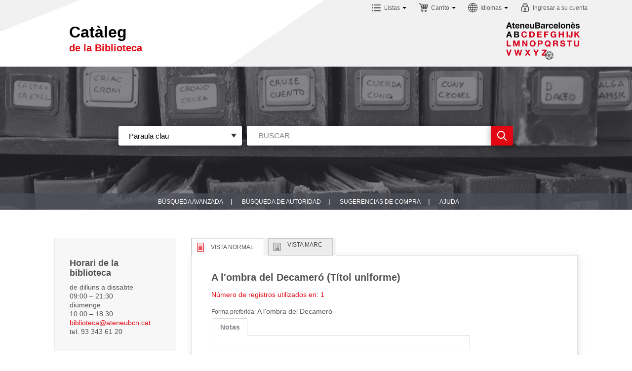

--- FILE ---
content_type: text/html; charset=UTF-8
request_url: http://cataleg.ateneubcn.org/cgi-bin/koha/opac-authoritiesdetail.pl?authid=229950
body_size: 8520
content:









  
<!DOCTYPE html>
<!-- TEMPLATE FILE: opac-auth-detail.tt -->




<html lang="es-ES" class="no-js">
<head>

<title>Catàleg de la Biblioteca Koha &rsaquo; Búsqueda de autoridades &rsaquo; A l'ombra del Decameró (Títol uniforme)</title>
<meta http-equiv="Content-Type" content="text/html; charset=utf-8" />
<meta name="generator" content="Koha 17.1100000" /> <!-- leave this for stats -->
<meta name="viewport" content="width=device-width, initial-scale=1" />
<link rel="shortcut icon" href="/opac-tmpl/bootstrap/images/favicon.ico" type="image/x-icon" />

 <link rel="stylesheet" type="text/css" href="/opac-tmpl/bootstrap/lib/bootstrap/css/bootstrap.min.css" />



 <link rel="stylesheet" type="text/css" href="/opac-tmpl/bootstrap/lib/jquery/jquery-ui.css" />




 <link rel="stylesheet" type="text/css" href="/opac-tmpl/bootstrap/css/opac.css" />


 
 <link rel="stylesheet" type="text/css" href="/opac-tmpl/bootstrap/css/ateneu_theme.css" />
 


<link rel="stylesheet" type="text/css" media="print" href="/opac-tmpl/bootstrap/css/print.css" />

<style type="text/css">
/* CSS for Koha CoverFlow Plugin 
   This CSS was added automatically by installing the CoverFlow plugin
   Please do not modify */
.coverflow {
    height:160px;
    margin-left:25px;
    width:850px;
}

.coverflow img,.coverflow .item {
    -moz-border-radius:10px;
    -moz-box-shadow:0 5px 5px #777;
    -o-border-radius:10px;
    -webkit-border-radius:10px;
    -webkit-box-shadow:0 5px 5px #777;
    border-radius:10px;
    box-shadow:0 5px 5px #777;
    height:100%;
    width:100%;
}

.itemTitle {
    padding-top:30px;
}

.coverflow .selectedItem {
    -moz-box-shadow:0 4px 10px #0071BC;
    -webkit-box-shadow:0 4px 10px #0071BC;
    border:1px solid #0071BC;
    box-shadow:0 4px 10px #0071BC;
}
/* End of CSS for Koha CoverFlow Plugin */
    </style>

<link rel="unapi-server" type="application/xml" title="unAPI" href="http://cataleg.ateneubcn.org/cgi-bin/koha/unapi" />

<!-- Respond.js brings responsive layout behavior to IE < v.9 -->
<!--[if lt IE 9]>
 <script src="/opac-tmpl/bootstrap/lib/respond.min.js"></script>
<![endif]-->
<script type="text/javascript">
    function _(s) { return s } // dummy function for gettext
</script>
<script type="text/javascript" src="/opac-tmpl/bootstrap/lib/modernizr.min.js"></script>
<link rel="stylesheet" type="text/css" href="/opac-tmpl/bootstrap/lib/font-awesome/css/font-awesome.min.css" />




</head>


 


 




 

<body ID="opac-authoritiesdetail" class="branch-default scrollto" >




<div id="wrap">
 <div id="header-region" class="noprint">
 <div class="navbar navbar-inverse navbar-static-top">
 <div class="navbar-inner">
 <div class="container-fluid">
 <h1 id="logo">
 <a class="brand" href="/cgi-bin/koha/opac-main.pl">
  Catàleg de la Biblioteca  </a>
 </h1>
 
 <div id="cartDetails" class="cart-message">Su carrito está vacío</div>
 
 <ul class="nav">
 
 <li class="dropdown">
 <a class="dropdown-toggle" id="cartmenulink" data-toggle="dropdown" role="button" title="Reunir ítems en los que esta interesado" href="#">
 <i id="carticon" class="icon-shopping-cart icon-white"></i> <span class="cartlabel">Carrito</span> <span id="basketcount"></span> <b class="caret"></b>
 </a>
 <ul aria-labelledby="cartmenulink" role="menu" class="dropdown-menu">
 <li role="presentation">
 <a href="#" id="cartmenuitem" class="cart-message" tabindex="-1" role="menuitem">Su carrito está vacío</a>
 </li>
 </ul>
 </li>
 
 
 <li class="divider-vertical"></li>
 
 
 <li class="dropdown">
 <a id="listsmenu" class="dropdown-toggle" href="#" title="Mostrar listas" role="button" data-toggle="dropdown"><i class="icon-list icon-white"></i> <span class="listslabel">Listas</span> <b class="caret"></b></a>
 <ul aria-labelledby="listsmenu" role="menu" class="dropdown-menu">
 
 <li role="presentation"><a href="/cgi-bin/koha/opac-shelves.pl?op=list&amp;category=2" tabindex="-1" role="menuitem"><strong>Listas públicas</strong></a></li>
 
 
 <li role="presentation"><a href="/cgi-bin/koha/opac-shelves.pl?op=view&amp;shelfnumber=1120&amp;sortfield=title" tabindex="-1" role="menuitem">L'Iran: la revolució constant</a></li>
 
 
 
 <li role="presentation"><a href="/cgi-bin/koha/opac-shelves.pl?op=view&amp;shelfnumber=1116&amp;sortfield=title" tabindex="-1" role="menuitem">El Futur de la Unió Europea</a></li>
 
 
 
 <li role="presentation"><a href="/cgi-bin/koha/opac-shelves.pl?op=view&amp;shelfnumber=1080&amp;sortfield=title" tabindex="-1" role="menuitem">Eudald Carbonell, Premi d'Honor de la Història</a></li>
 
 
 
 <li role="presentation"><a href="/cgi-bin/koha/opac-shelves.pl?op=view&amp;shelfnumber=1113&amp;sortfield=title" tabindex="-1" role="menuitem">Premis Josep Pla </a></li>
 
 
 
 <li role="presentation"><a href="/cgi-bin/koha/opac-shelves.pl?op=view&amp;shelfnumber=1035&amp;sortfield=title" tabindex="-1" role="menuitem">Els llibres de l'Ateneu</a></li>
 
 
 
 <li role="presentation"><a href="/cgi-bin/koha/opac-shelves.pl?op=view&amp;shelfnumber=1103&amp;sortfield=title" tabindex="-1" role="menuitem">Homenatge a Oriol Bohigas</a></li>
 
 
 
 <li role="presentation"><a href="/cgi-bin/koha/opac-shelves.pl?op=view&amp;shelfnumber=1094&amp;sortfield=title" tabindex="-1" role="menuitem">L’empremta Jujol a l’Ateneu Barcelonès</a></li>
 
 
 
 <li role="presentation"><a href="/cgi-bin/koha/opac-shelves.pl?op=view&amp;shelfnumber=1095&amp;sortfield=title" tabindex="-1" role="menuitem">Any Catalunya - Japó: març 2025 - març 2026</a></li>
 
 
 
 <li role="presentation"><a href="/cgi-bin/koha/opac-shelves.pl?op=view&amp;shelfnumber=1067&amp;sortfield=title" tabindex="-1" role="menuitem">Memorial Ateneu 2025: Veus i memòries de la immigració a Catalunya (1950-1980)</a></li>
 
 
 
 <li role="presentation"><a href="/cgi-bin/koha/opac-shelves.pl?op=view&amp;shelfnumber=1083&amp;sortfield=title" tabindex="-1" role="menuitem">Francesc López Fabra. Impulsor i referent de la Biblioteca moderna</a></li>
 
 
 
 <li role="presentation"><a href="/cgi-bin/koha/opac-shelves.pl?op=list&amp;category=2" tabindex="-1" role="menuitem" class="listmenulink">Ver todo</a></li>
 
 
 <li class="divider" role="presentation"></li>
 
 <li role="presentation"><a href="/cgi-bin/koha/opac-shelves.pl?op=list&amp;category=1" tabindex="-1" role="menuitem"><strong>Sus listas</strong></a></li>
 
 
 <li role="presentation"><a href="/cgi-bin/koha/opac-user.pl" tabindex="-1" class="menu-inactive loginModal-trigger" role="menuitem">Ingrese para crear sus propias listas</a></li>
 
 
 
 </ul> <!-- / .dropdown-menu -->
 </li> <!-- / .dropdown -->
 
 </ul> <!-- / .nav -->
 <div id="listsDetails"></div>
 
 <a id="user-menu-trigger" class="pull-right" href="#"><i class="icon-user"></i> <span class="caret"></span></a>
 <div id="members">
 <ul class="nav pull-right">

 

<li class="dropdown">
 <a data-toggle="dropdown" role="button" title="Cambiar de idioma" href="#" class="dropdown-toggle" id="langmenu"><i class="icon-flag icon-white"></i> <span class="langlabel">Idiomas</span> <b class="caret"></b></a>
 <ul aria-labelledby="langmenu" role="menu" class="dropdown-menu">
 
 
 
 
 
 <li role="presentation"><a href="/cgi-bin/koha/opac-changelanguage.pl?language=ca-ES"  tabindex="-1" role="menuitem" class="listmenulink">Català</a></li>
 
 
 
 
 
 
 
 
 
 
 
 <li role="presentation"><a href="#" tabindex="-1" class="menu-inactive" role="menuitem">Español&nbsp;<i class="icon-ok"></i></a></li>
 
 
 
 
 
 </ul> <!-- /# .dropdown-menu -->
</li> <!-- / .dropdown -->



 
 
 
 <li><a href="/cgi-bin/koha/opac-user.pl" class="loginModal-trigger" role="button" data-toggle="modal">Ingresar a su cuenta</a></li>
 
 
 
 
 
 
 
 
 </ul>
 </div> <!-- /members -->
 
 </div> <!-- /container-fluid -->
 </div> <!-- /navbar-inner -->
 </div> <!-- /navbar -->

 
 </div> <!-- / header-region -->

 <div class="container-fluid">
 <div class="row-fluid">
 <div id="opac-main-search">
 <!-- <div class="span2">
 
 <h1 id="libraryname">
 
 <a href="/cgi-bin/koha/opac-main.pl">Catàleg de la Biblioteca</a></h1>
 </div> /.span2 -->
 <div class="span12">
 
 
 
 <div class="mastheadsearch">
 
 
 <form name="searchform" method="get" action="/cgi-bin/koha/opac-search.pl" id="searchform" class="form-inline">
 <label for="masthead_search"> Buscar    </label>

 <select name="idx" id="masthead_search">
 
 <option value="">Catálogo de biblioteca</option>
 
 
 <option value="ti">Título</option>
 
 
 <option value="au">Autor</option>
 
 
 <option value="su">Tema</option>
 
 
 <option value="nb">ISBN</option>
 
 
 <option value="se">Series</option>
 
 
 
 <option value="callnum">Signatura</option>
 
 
 </select>

 
 <div class="input-append nolibrarypulldown">
 
 
 <input class="transl1" type="text" id="translControl1" name="q" title="Escriba el término de búsqueda" /><span id="translControl"></span>
 

 
 <button type="submit" id="searchsubmit" class="btn btn-primary">Ir</button>
 </div>
 

 
 
 
 
 

 </form>
 
 </div> <!-- / .mastheadsearch -->
 

 <div class="row-fluid">
 <div id="moresearches">
 <ul>
 <li><a href="/cgi-bin/koha/opac-search.pl">Búsqueda avanzada</a></li>
 
 
 <li><a href="/cgi-bin/koha/opac-authorities-home.pl">Búsqueda de autoridad</a></li>
 
 
 
 
 
 
 <li><a href="/cgi-bin/koha/opac-suggestions.pl">Sugerencias de compra</a></li>
 
 
 </ul>
 </div> <!-- /#moresearches -->
 </div> <!-- /.row-fluid -->

 
 </div> <!-- /.span10 -->
 </div> <!-- /.opac-main-search -->
 </div> <!-- / .row-fluid -->
 </div> <!-- /.container-fluid -->

 <!-- Login form hidden by default, used for modal window -->
 <div id="loginModal" class="modal hide" tabindex="-1" role="dialog" aria-labelledby="modalLoginLabel" aria-hidden="true">
 <div class="modal-header">
 <button type="button" class="closebtn" data-dismiss="modal" aria-hidden="true">×</button>
 <h3 id="modalLoginLabel">Ingresar a su cuenta</h3>
 </div>
 <form action="/cgi-bin/koha/opac-user.pl" method="post" name="auth" id="modalAuth">
 <div class="modal-body">
 
 <input type="hidden" name="koha_login_context" value="opac" />
 <fieldset class="brief">
 <label for="muserid">Usuario:</label><input type="text" id="muserid" name="userid" />
 <label for="mpassword">Contraseña:</label><input type="password" id="mpassword" name="password" />
 
 
 <div id="nologininstructions-modal">
 <p>Si ets soci de l'Ateneu Barcelonès, podràs accedir al teu compte personal amb els següents usuari i contrasenya:</p>

<ul>
<li><strong>Usuari</strong>: el teu DNI. Ha d'incloure la lletra, en majúscula i sense espais (<em>Ex. 444477784W</em>).</li>
<li><strong>Contrasenya</strong>: la teua data de naixement amb format DD/MM/AAAA (<em>Ex. 04/01/1981</em>).</li>
</ul>

<p><em>Et recomanem que un cop entris per primer cop modifiquis la teva contrasenya a la teva fitxa d'usuari</em>.</p>

<p>En el cas que no puguis accedir al teu espai personal, contacta amb el personal de la biblioteca a partir de qualsevol d'aquestes vies:</p>
<p>
Correu electrònic: <a href="mailto:biblioteca@ateneubcn.cat">biblioteca@ateneubcn.cat</a><br/>
Telèfon: <strong>93 343 61 20</strong></p>

<p>Et recordem que l'horari del servei de biblioteca és el següent:</p>

De dilluns a dissabte: 09:00-21:30<br/>
Diumenges i festius: 10:00-18:30.

 </div>
 
 
 </fieldset>
 </div>
 <div class="modal-footer">
 <input type="submit" class="btn btn-primary" value="Ingresar" />
 <a href="#" data-dismiss="modal" aria-hidden="true" class="cancel">Cancelar</a>
 </div>
 </form> <!-- /#auth -->
 </div> <!-- /#modalAuth -->


 <div class="main">
 <ul class="breadcrumb">
 <li><a href="/cgi-bin/koha/opac-main.pl">Inicio</a> <span class="divider">&rsaquo;</span></li>
 <li><a href="/cgi-bin/koha/opac-authorities-home.pl">Búsqueda de autoridad</a> <span class="divider">&rsaquo;</span></li>
 <li><a href="#">A l'ombra del Decameró (Títol uniforme)</a></li>
 </ul>

 <div class="container-fluid">
 <div class="row-fluid">
 
 <div class="span2">
 <div id="navigation">
 <div id="opacnav"><div id="text-modal-ajuda">
	<img src="https://www.ateneubcn.org/sites/default/files/logo_ab_web_capcalera.png" alt="Ateneu Barcelonès">

<br/><br/>	


 
<strong> Consells de cerca:</strong>
<ul>
<li>Evita l'ús d'articles, preposicions i signes de puntuació </li>
<li>Tingues en compte la cerca per sinònims i altres variants (en el cas de que la cerca no sigui satisfactòria</li>
<ul>
<li>Acrònims i abreviatures (Estats Units, EEUU...)</li>
<li>Conceptes similars (anglès, britànic...)</li>
<li>Xifres (20, vint, XX)</li>
</ul></ul>
En cas de dubte pots contactar amb nosaltres, per telèfon (93 343 61 20), per correu electrònic a <a href="mailto:biblioteca@ateneubcn.cat">biblioteca@ateneubcn.cat</a>, o bé adreçar-te al taulell d'informació de la Biblioteca.
    
    

	<img src="http://www.ateneubcn.org/sites/all/themes/ateneu/images/footer.jpg">	
</div>

<div id="text-modal-reserva">
	<img src="https://ateneubcn.cat/wp-content/uploads/2023/08/ateneu-logo-black.png" alt="Ateneu Barcelonès">

	<br/><br/>
	Pots reservar els documents que vulguis consultar a sala o treure en préstec.<br/><br/>

També pots fer fins a 2 renovacions, per ampliar el termini durant 15 dies més a partir de la data que se sol·licita, sempre que no tinguin cap reserva prèvia.<br/><br/>

Pots contactar amb nosaltres completant aquest <a href="https://ateneubcn.cat/biblioteca-i-arxiu/reserva-i-renovacio/" target="_blank">formulari</a>, per telèfon (93 343 61 20), per correu electrònic (<a href="mailto:biblioteca@ateneubcn.cat">biblioteca@ateneubcn.cat</a>), o bé al taulell d'informació de la Biblioteca.

</div>

<div id="text-modal-prestec">
	<img src="https://ateneubcn.cat/wp-content/uploads/2023/08/ateneu-logo-black.png" alt="Ateneu Barcelonès">

	<br/><br/>
	Com soci, pots demanar en préstec interbibliotecari fins a un màxim de <strong>3 documents</strong>, sempre que no es trobin a una biblioteca de lliure accés de Barcelona.
<br/><br/>
	Si vols utilitzar aquest servei, pots posar-te en contacte amb nosaltres i demanar els documents mitjançant aquest <a href="https://ateneubcn.cat/biblioteca-i-arxiu/prestec-interbibliotecari-i-servei-dobtencio-de-documents/" target="_blank">formulari de petició de préstec interbibliotecari</a>.


</div>

<div id="text-modal-reproduccio">
	<img src="https://ateneubcn.cat/wp-content/uploads/2023/08/ateneu-logo-black.png" alt="Ateneu Barcelonès">
	<br/><br/>
	<p>Pots fer reproduccions de llibres i revistes moderns amb la fotocopiadora d’autoservei que funciona amb monedes i amb targetes recarregables que pots adquirir al taulell per 1 €.</p>

<p>Per reproduir fons i col·leccions patrimonials, els documents exclosos de préstec, o aquells que es trobin en mal estat de conservació, és necessari demanar autorització i encarregar-nos la reproducció.</p>

<p>D'acord amb la normativa vigent de protecció dels drets de propietat intel·lectual, no és permesa la reproducció de les obres que mantenen la vigència de drets de reproducció. </p>

<p>Està permesa la reproducció d'obres exhaurides, col·leccions retrospectives i publicacions no subjectes a la propietat intel·lectual amb finalitats d'ús personal i per a la investigació, sempre que s'acrediti aquesta circumstància. El personal de la biblioteca t’atendrà i et facilitarà els formularis d'autorització i declaració d'ús.</p>

<p>Pots contactar amb nosaltres per telèfon (93 343 61 20), per correu electrònic a (<a href="mailto:biblioteca@ateneubcn.cat">biblioteca@ateneubcn.cat</a>), o bé adreçar-te al taulell d'informació de la Biblioteca.</p>

	
</div></div>

<div id="opacnavbottom"><div class="textonovedad">
<h2>Horari de la biblioteca</h2>
  <p> de dilluns a dissabte <br/>
09:00 – 21:30<br/>

diumenge<br/>
10:00 – 18:30

</p>

  <p>
<a href="mailto:biblioteca@ateneubcn.cat">biblioteca@ateneubcn.cat</a><br/>
tel. 93 343 61 20
</p>
  
</div>
<div class="box-side serveis">
  <h3>Serveis</h3>
  <ul>
    
    <li><a class="serveis-links" id="modal-reserva" href="#">Reserva i renovació</a></li>
    <li><a class="serveis-links" id="modal-prestec" href="#">Préstec interbibliotecari</a></li>
    <li><a class="serveis-links" id="modal-reproduccio" href="#" target="_blank">Reproducció de documents</a></li>
  </ul>
</div>
<div class="box-side contacte">
  <div class="wrapmap">
    <iframe src="https://www.google.com/maps/embed?pb=!1m18!1m12!1m3!1d2993.514015096239!2d2.169464615611918!3d41.38464227926441!2m3!1f0!2f0!3f0!3m2!1i1024!2i768!4f13.1!3m3!1m2!1s0x12a4a2f6ddadde23%3A0x9f540846f448052d!2sL'Ateneu+Barcelon%C3%A8s!5e0!3m2!1sen!2ses!4v1491404791381" width="100%" height="210" frameborder="0" style="border:0" allowfullscreen></iframe>
  </div>
  <div class="wrapper-texts">
    <div class="second-title">
      Contacte
    </div>
    <div class="info">
      <span class="place">Ateneu Barcelonès</span> C. de la Canuda, 6 · 08002
      <br> Barcelona
      <br> tel. 93 343 61 20
      <a href="mailto:biblioteca@ateneubcn.cat">biblioteca@ateneubcn.cat</a>
    </div>
  </div>

</div>





</div>

 </div>
 </div>
 <div class="span10">
 
 <div id="userauthdetails" class="maincontent">
 <div id="views">
 <span class="view">
 <span id="Normalview">Vista normal</span>
 </span>
 <span class="view">
 <a id="MARCview" href="/cgi-bin/koha/opac-authoritiesdetail.pl?authid=229950&amp;marc=1">Vista MARC</a>
 </span>
 </div>

 

 <h1>A l'ombra del Decameró (Títol uniforme)</h1>

 <div class="usedin">
 <a href="/cgi-bin/koha/opac-search.pl?type=opac&amp;q=229950&amp;idx=an,phr">Número de registros utilizados en: 1</a> </div>

 <div class="authstanza">
 
 <div class="heading authorized auth">
 <span class="label">Forma preferida: </span>
 <span class="authorized">A l'ombra del Decameró</span>
 </div>
 
 
 

 </div>

 

 

 

 <div id="authdescriptions" class="toptabs">
 <ul>
 <li id="tab_descriptions"><a href="#descriptions">Notas</a></li>
 </ul>
 <div id="descriptions">
 <div class="content_set">
 
 </div>
 </div>
 </div>
 </div> <!-- / .#userauthdetails -->
 </div> <!-- / .span10/12 -->
 </div> <!-- / .row-fluid -->
 </div> <!-- / .container-fluid -->
 </div> <!-- / .main -->


 
 
 <div class="container-fluid">
 <div class="row-fluid">
 <div class="span12">
 <div id="opaccredits" class="noprint">
 <!-- Global site tag (gtag.js) - Google Analytics -->
<script async src="https://www.googletagmanager.com/gtag/js?id=G-ZB61D4HELG"></script>
<script>
  window.dataLayer = window.dataLayer || [];
  function gtag(){dataLayer.push(arguments);}
  gtag('js', new Date());

  gtag('config', 'G-ZB61D4HELG');
</script>
 </div>
 </div>
 </div>
 </div>
 

 

</div> <!-- / #wrap in masthead.inc -->

 
 
 
 <div id="changelanguage" class="navbar navbar-fixed-bottom navbar-static-bottom noprint">
 <div class="navbar-inner">
 <ul id="i18nMenu" class="nav">
 <li><p class="lang navbar-text"><strong>Idiomas:&nbsp;</strong></p></li>
 
 
 
 
 
 <li><a href="/cgi-bin/koha/opac-changelanguage.pl?language=ca-ES">Català</a></li>
 
 
 
 
 
 
 
 
 
 
 
 <li class="active"><p class="navbar-text">Español</p></li>
 
 
 
 
 
 </ul> <!-- / #i18menu -->
 </div> <!-- / .navbar-inner -->
 </div> <!-- / #changelanguage -->
 
 
 




<!-- JavaScript includes -->
<script type="text/javascript" src="/opac-tmpl/bootstrap/lib/jquery/jquery.js"></script>
<script type="text/javascript" src="/opac-tmpl/bootstrap/lib/jquery/jquery-ui.js"></script>
<script type="text/javascript">
// Resolve name collision between jQuery UI and Twitter Bootstrap
$.widget.bridge('uitooltip', $.ui.tooltip);
</script>
<script type="text/javascript" src="/opac-tmpl/bootstrap/lib/bootstrap/js/bootstrap.min.js"></script>
<script type="text/javascript" src="/opac-tmpl/bootstrap/js/global.js"></script>
<script type="text/javascript">
    Modernizr.load([
        // Test need for polyfill
        {
            test: window.matchMedia,
            nope: "/opac-tmpl/bootstrap/lib/media.match.min.js"
        },
        // and then load enquire
        "/opac-tmpl/bootstrap/lib/enquire.min.js",
        "/opac-tmpl/bootstrap/js/script.js"
    ]);

    // Fix for datepicker in a modal
    $.fn.modal.Constructor.prototype.enforceFocus = function () {};
</script>

<script type="text/javascript">//<![CDATA[
        var NO_AMAZON_IMAGE = _("No hay imagen de cubierta disponible");
    //]]>
</script>
<script type="text/javascript" src="/opac-tmpl/bootstrap/js/amazonimages.js"></script>


<script type="text/javascript">
    //<![CDATA[
    var MSG_CONFIRM_AGAIN = _("Advertencia: No puede deshacerse. Por favor confirmar nuevamente")
    var MSG_DELETE_SEARCH_HISTORY = _("¿Está seguro que desea eliminar su historial de búsqueda?");
    var MSG_NO_SUGGESTION_SELECTED = _("No se seleccionó ninguna sugerencia");
    
        var MSG_BASKET_EMPTY = _("Su carrito está vacío");
        var MSG_RECORD_IN_BASKET = _("Este ejemplar ya se encuentra en su carrito");
        var MSG_RECORD_ADDED = _("Este ejemplar ha sido agregado a su carrito");
        var MSG_RECORD_REMOVED = _("Este ejemplar ha sido eliminado de su carrito");
        var MSG_NRECORDS_ADDED = _(" ejemplar(es) agregado(s) a su carrito");
        var MSG_NRECORDS_IN_BASKET = _("ya está en su carrito");
        var MSG_NO_RECORD_SELECTED = _("Ningún ítem fue seleccionado");
        var MSG_NO_RECORD_ADDED = _("No se agregaron ítems a su carrito");
        var MSG_CONFIRM_DEL_BASKET = _("¿Está seguro de querer vaciar su carrito?");
        var MSG_CONFIRM_DEL_RECORDS = _("¿Está seguro de querer eliminar los ítems seleccionados?");
        var MSG_ITEM_IN_CART = _("En su carrito");
        var MSG_IN_YOUR_CART = _("Ítems en su carrito: ");
        var MSG_ITEM_NOT_IN_CART = _("Agregar a su carrito");
    
    
    
        $(window).load(function() {
            verify_images();
         });
    
    $(".print-large").on("click",function(){
        window.print();
        return false;
    });
    $("#ulactioncontainer > ul > li > a.addtoshelf").on("click",function(){
        Dopop('opac-addbybiblionumber.pl?biblionumber=');
        return false;
    });
    $(".addrecord").on("click",function(){
        addRecord('');
        return false;
    });
    $(".cartRemove").on("click",function(){
        delSingleRecord('');
        return false;
    });
    $(".clearsh").on("click", function(){
        return confirmDelete(MSG_DELETE_SEARCH_HISTORY);
    });
    //]]>
</script>


 <script type="text/javascript" src="/opac-tmpl/bootstrap/js/basket.js"></script>




 <script type="text/javascript" src="/opac-tmpl/bootstrap/js/google-jackets.js"></script>
 <script type="text/javascript">
        //<![CDATA[
        var NO_GOOGLE_JACKET = _("No hay imagen de cubierta disponible");
        //]]>
    </script>




 <script type="text/javascript" src="/opac-tmpl/bootstrap/js/openlibrary.js"></script>
 <script type="text/javascript">
    //<![CDATA[
    var NO_OL_JACKET = _("No hay imagen de cubierta disponible");
    var OL_PREVIEW = _("Vista previa");
    //]]>
    </script>



 <script type="text/javascript" src="/opac-tmpl/bootstrap/js/localcovers.js"></script>
 <script type="text/javascript">
    //<![CDATA[
    var NO_LOCAL_JACKET = _("No hay imagen de cubierta disponible");
    //]]>
    </script>







<script type="text/javascript" src="/opac-tmpl/bootstrap/lib/jquery/plugins/jquery.cookie.min.js"></script>
<script type="text/javascript">
$(document).ready(function() {
    if($('#searchsubmit').length) {
        $(document).on("click", '#searchsubmit', function(e) {
            jQuery.removeCookie("form_serialized", { path: '/'});
            jQuery.removeCookie("form_serialized_itype", { path: '/'});
            jQuery.removeCookie("form_serialized_limits", { path: '/'});
            jQuery.removeCookie("num_paragraph", { path: '/'});
            jQuery.removeCookie("search_path_code", { path: '/'});
        });
    }
});
</script>


<script type="text/javascript">
    //<![CDATA[
        $(document).ready(function() {
            $('#authdescriptions').tabs();
            
        });
    //]]>
</script>


 <script type="text/javascript">
        //<![CDATA[
        $(document).ready(function(){
$("select[name='idx'] option:first").text('Paraula clau');
});

  (function(i,s,o,g,r,a,m){i['GoogleAnalyticsObject']=r;i[r]=i[r]||function(){
  (i[r].q=i[r].q||[]).push(arguments)},i[r].l=1*new Date();a=s.createElement(o),
  m=s.getElementsByTagName(o)[0];a.async=1;a.src=g;m.parentNode.insertBefore(a,m)
  })(window,document,'script','https://www.google-analytics.com/analytics.js','ga');

  ga('create', 'UA-101333864-1', 'auto');
  ga('send', 'pageview');

document.domain = 'ateneubcn.org';
        //]]>
    </script>


</body>
</html>




--- FILE ---
content_type: text/css
request_url: http://cataleg.ateneubcn.org/opac-tmpl/bootstrap/css/ateneu_theme.css
body_size: 24683
content:
/*

Author: Metric Salad - Carolina Vallejo - 2017

//---------------
TABLE OF CONTENTS


# GENERAL
  ## Reset nav styles
  ## Logo
  ## Dropdowns
  ## Icons
  


-----NO ACTUALIZADO
# TYPOGRAPHY



# BOOTSTRAP FORMAT

# ELEMENTS
# NAVIGATION
# FOOTER
# RESEARCH AREAS
# NEWS
# SINGLES
--------------------------*/
/*    VARIABLES    */
/*---colores nav------*/
/*----colores Generales----*/
/*----alto de header y logo----*/
/*---alto footer---*/
/*----gral margins---*/
/*----posicionamiento navbars----*/
/*--masterhead----*/
/*---ALTO TABS----*/
/*--COVERS---*/
/*----GENERALS MARGINS---*/
/*    MIXINS    */
input,
select,
button,
.breadcrumb,
.main,
#search-facets h4 a,
#menu h4 a,
#search-facets,
#menu,
.pagination-mini ul > li:last-child > a,
.pagination-small ul > li:last-child > a,
.pagination-mini ul > li:last-child > span,
.pagination-small ul > li:last-child > span,
.pagination-mini ul > li:first-child > a,
.pagination-small ul > li:first-child > a,
.pagination-mini ul > li:first-child > span,
.pagination-small ul > li:first-child > span,
.ui-corner-all,
.ui-corner-top,
.ui-corner-left,
.ui-corner-tl,
.table-bordered,
.ui-corner-all,
.ui-corner-bottom,
.ui-corner-left,
.ui-corner-bl,
#menu li a,
.btn,
.actions a,
.actions #login4tags,
.input-append input,
.input-append select,
.input-append .uneditable-input .input-append .add-on:last-child,
.input-append .btn:last-child,
.input-append .btn-group:last-child > .dropdown-toggle,
.newscontainer,
input[type="text"],
.table-bordered thead:first-child tr:first-child > th:last-child,
.table-bordered tbody:first-child tr:first-child > td:last-child,
.table-bordered tbody:first-child tr:first-child > th:last-child,
.suggestion,
.table-bordered thead:first-child tr:first-child > th:first-child,
.table-bordered tbody:first-child tr:first-child > td:first-child,
.table-bordered tbody:first-child tr:first-child > th:first-child,
.label,
#usertags tr td:first-child,
#usertags tr td:last-child,
td:first-child,
td:last-child,
.alert {
  -webkit-border-radius: 0 !important;
  /* Safari 3-4, iOS 1-3.2, Android 1.6- */
  -moz-border-radius: 0 !important;
  /* Firefox 1-3.6 */
  border-radius: 0 !important;
  /* Opera 10.5, IE 9, Safari 5, Chrome, Firefox 4, iOS 4, Android 2.1+ */ }

/*--change img for bcakground ---*/
/*-----PRELOAD!------*/
body:after {
  position: absolute;
  z-index: -1;
  content: url(imgs/navegar_ico_g.svg) url(imgs/next-news-g_xs.svg) url(imgs/add_w.svg) url(imgs/carrito_w.svg) url(imgs/lista_w.svg) url(imgs/reserva_w.svg) url(imgs/close-button_w.svg);
  display: block;
  width: 1px;
  height: 1px;
  overflow: hidden;
  opacity: 0; }

/*--------------------------
  # GENERAL
---------------------------*/
html {
  text-rendering: optimizeLegibility !important;
  -webkit-font-smoothing: antialiased !important; }

body {
  font-family: Arial, Helvetica, sans-serif;
  font-weight: 400;
  background-color: #eeeeee;
  -webkit-font-smoothing: antialiased;
  -moz-font-smoothing: antialiased;
  -moz-osx-font-smoothing: grayscale;
  -o-font-smoothing: antialiased;
  margin: 0;
  padding: 0;
  color: #525252; }

a {
  color: #E10813; }

a:visited {
  color: #E10813; }

a:hover,
a:focus {
  color: #E10813;
  text-decoration: underline; }

a:focus {
  outline: 0; }

label,
input,
button,
select,
textarea {
  font-size: 13px; }

legend {
  line-height: 1.35; }

::-moz-selection {
  /* Code for Firefox */
  background: #d9d9d9; }

::selection {
  background: #d9d9d9; }

th {
  background-color: #ebebeb; }

.table .nosort,
.table .nosort.sorting_asc,
.table .nosort.sorting_desc,
.table .nosort.sorting {
  background: #ebebeb; }

/* Change the white to any color ;) */
input:-webkit-autofill {
  -webkit-box-shadow: 0 0 0px 1000px white inset !important; }

select,
textarea,
input[type="text"],
input[type="password"],
input[type="datetime"],
input[type="datetime-local"],
input[type="date"],
input[type="month"],
input[type="time"],
input[type="week"],
input[type="number"],
input[type="email"],
input[type="url"],
input[type="search"],
input[type="tel"],
input[type="color"],
.uneditable-input {
  min-height: 30px;
  box-sizing: border-box;
  -webkit-box-shadow: none;
  -moz-box-shadow: none;
  box-shadow: none; }

/*-----GENERAL CLASS---*/
.clear::after,
.clear::before {
  content: "";
  display: table; }

.clear::after {
  clear: both; }

/*-------NAV RESETS-------*/
.navbar-static-top {
  position: relative; }

.navbar-inner,
.navbar-fixed-top .navbar-inner,
.navbar-fixed-bottom .navbar-inner,
.navbar-static-top .navbar-inner {
  background: none;
  border: none;
  -webkit-border-radius: 0;
  border-radius: 0;
  -moz-box-shadow: none;
  -webkit-box-shadow: none;
  box-shadow: none;
  filter: none;
  padding: 0; }

.navbar {
  margin-bottom: 0; }

.navbar .nav {
  position: absolute;
  left: auto;
  display: block;
  float: none;
  margin: 0;
  right: 0;
  z-index: 2; }

.navbar .brand,
.navbar .nav > li > a {
  margin: 0;
  padding: 0;
  text-shadow: none; }

.navbar .btn-navbar,
.navbar .btn-navbar:hover {
  background: none;
  -webkit-border-radius: 0;
  border-radius: 0;
  -moz-box-shadow: none;
  -webkit-box-shadow: none;
  box-shadow: none;
  margin: 0;
  padding: 0;
  text-shadow: none; }

#members {
  position: relative; }
  @media only screen and (max-width: 768px) {
    #members {
      top: 0px;
      z-index: 10; } }

.linkmediateca {
  color: #E10813 !important;
  position: absolute;
  top: 5px;
  left: 219px;
  font-size: 14px !important;
  padding-left: 30px; }

#members a,
#members p {
  color: #5f5f5f;
  font-size: 12px;
  font-weight: 400; }
  #members a.listmenulink,
  #members p.listmenulink {
    color: #333333; }

#members a.logout {
  color: #E10813; }

.loggedinusername {
  color: #E10813; }

.loggedinusername:hover {
  text-decoration: underline; }

.navbar .nav {
  top: 155px;
  right: 0;
  padding-right: calc((100% - 1100px) / (2)); }
  @media only screen and (max-width: 1224px) {
    .navbar .nav {
      padding-right: 5%; } }

.navbar #members .nav {
  top: 5px; }

/*----LOGO----*/
#logo {
  background: none;
  border: 0;
  float: left !important;
  margin: 0;
  padding: 0;
  width: 100%;
  height: 135px;
  padding-top: 45px;
  padding-bottom: 20px;
  padding-left: calc((100% - 1100px) / (2));
  box-sizing: border-box;
  position: relative; }
  @media only screen and (max-width: 1224px) {
    #logo {
      padding-left: 5%; } }
  @media only screen and (max-width: 768px) {
    #logo {
      height: 170px;
      padding: 0 20px;
      top: 0; } }
  #logo a#sublogo {
    right: calc((100% - 1100px) / (2));
    position: absolute;
    top: 0;
    height: 100%;
    width: 150px;
    text-indent: -9999px;
    background: transparent url(imgs/logo_ateneu.png) no-repeat 0 center;
    background-size: 150px;
    background-position: center;
    padding-top: 31px;
    float: right;
    margin-right: 15px; }
    @media only screen and (max-width: 1224px) {
      #logo a#sublogo {
        right: 5%; } }
    @media only screen and (max-width: 768px) {
      #logo a#sublogo {
        padding: 0px 8px 8px 8px !important;
        box-sizing: border-box;
        top: 0;
        right: auto;
        height: 67px !important;
        background-size: 106px;
        background-position: 7px 13px; } }

#logo a {
  max-width: 255px;
  width: 100%;
  float: left;
  height: 100% !important;
  text-indent: 0px;
  padding: 0; }
  @media only screen and (max-width: 768px) {
    #logo a {
      padding: 95px 8px 8px 8px !important;
      box-sizing: border-box; } }
  #logo a span {
    display: block;
    line-height: 1.25;
    font-size: 20px;
    font-weight: bold; }
    @media only screen and (max-width: 768px) {
      #logo a span {
        font-size: 18px; } }
  #logo a .title {
    font-size: 32px;
    color: black; }
    @media only screen and (max-width: 768px) {
      #logo a .title {
        font-size: 24px; } }
  #logo a .subtitle {
    color: #E10813; }
  #logo a:hover {
    opacity: 0.7; }
  #logo a.brand {
    display: none;
    padding-left: 50px; }
    @media only screen and (max-width: 768px) {
      #logo a.brand {
        padding-left: 0;
        padding-top: 14px;
        box-sizing: border-box; } }

/*-------DROPDOWN GRIS-------*/
.navbar-inverse .brand,
.navbar-inverse .nav > li > a {
  color: #525252;
  font-weight: 400;
  font-size: 12px; }

.navbar-inverse .divider-vertical {
  display: none; }

.navbar .nav > li {
  float: left;
  margin-right: 15px; }

.navbar .nav > li:last-child {
  margin-right: 0; }

.navbar-text {
  line-height: 20px; }

/*----ICONOS----*/
.icon-white,
.nav-pills > .active > a > [class^="icon-"],
.nav-pills > .active > a > [class*=" icon-"],
.nav-list > .active > a > [class^="icon-"],
.nav-list > .active > a > [class*=" icon-"],
.navbar-inverse .nav > .active > a > [class^="icon-"],
.navbar-inverse .nav > .active > a > [class*=" icon-"],
.dropdown-menu > li > a:hover > [class^="icon-"],
.dropdown-menu > li > a:focus > [class^="icon-"],
.dropdown-menu > li > a:hover > [class*=" icon-"],
.dropdown-menu > li > a:focus > [class*=" icon-"],
.dropdown-menu > .active > a > [class^="icon-"],
.dropdown-menu > .active > a > [class*=" icon-"],
.dropdown-submenu:hover > a > [class^="icon-"],
.dropdown-submenu:focus > a > [class^="icon-"],
.dropdown-submenu:hover > a > [class*=" icon-"],
.dropdown-submenu:focus > a > [class*=" icon-"] {
  background-image: url("../lib/bootstrap/img/glyphicons-halflings.png"); }

#user-menu-trigger {
  text-decoration: none; }

#user-menu-trigger .icon-user {
  background: url("imgs/user_ico.svg") no-repeat;
  height: 16px;
  width: 17px;
  margin-top: 10px; }

a.addtocart,
a.addtoshelf,
a.brief,
a.deleteshelf,
a.deleteshelf.disabled,
a.detail,
a.download,
a.editshelf,
a.empty,
a.hide,
a.highlight_toggle,
a.hold,
a.hold.disabled,
a.incart,
a.new,
a.print-small,
a.print-large,
a.removeitems,
a.removeitems.disabled,
a.reserve,
a.send,
a.tag_add,
a.removefromlist,
input.hold,
input.hold.disabled,
input.editshelf,
.newshelf,
.newshelf.disabled,
.deleteshelf,
.searchresults a.highlight_toggle,
.actions a.addtocart,
#tagsel_span input.submit,
#tagsel_tag,
.actions a.hold,
.actions a.addtoshelf,
#login4tags,
#renewselected_link,
#renewall_link,
.addto a.addtocart,
#shelfbrowser #browser_next,
#shelfbrowser #browser_previous {
  background-image: url("imgs/sprite.png"); }

.table .sorting_asc {
  padding-right: 19px;
  background: url("imgs/asc.png") no-repeat scroll right center #eaeaea; }

.table .sorting_desc {
  padding-right: 19px;
  background: url("imgs/desc.png") no-repeat scroll right center #eaeaea; }

.table .sorting {
  padding-right: 19px;
  background: url("imgs/ascdesc.png") no-repeat scroll right center #eaeaea; }

i#carticon {
  background: url("imgs/carrito_nav.svg") no-repeat center;
  height: 19px;
  width: 19px;
  background-size: 16px;
  display: inline-block;
  margin-top: -2px; }

i.icon-list.icon-white {
  background: url("imgs/lista_nav.svg") no-repeat center;
  height: 19px;
  width: 19px;
  background-size: 18px;
  display: inline-block;
  margin-top: -2px;
  margin-right: 4px; }

a.newshelf,
.newshelf,
a.newshelf.disabled {
  background: url("imgs/lista.svg") no-repeat 0 0;
  background-size: 15px;
  background-position: 6px 2px;
  color: #E10813;
  padding-left: 28px !important; }

i.icon-flag.icon-white {
  background: url("imgs/idioma.svg") no-repeat center;
  height: 19px;
  width: 19px;
  background-size: 16px;
  display: inline-block;
  margin-top: -2px;
  opacity: 1; }

#members a#logout {
  display: block;
  background-position: right 0;
  background-size: 19px;
  text-transform: uppercase;
  color: #707070; }

.tag_add,
#login4tags {
  background-image: url("imgs/tag.svg");
  background-position: 0;
  background-size: 15px;
  padding-left: 20px;
  display: inline-block; }

.searchresults a.highlight_toggle,
#action a.highlight_toggle {
  padding-right: 28px;
  background: url("imgs/resalt.svg") no-repeat 0 0;
  display: block;
  background-size: 19px; }

#action a.highlight_toggle {
  background-position: 5px 3px; }

/*-opac-user-list--*/
.navbar-inverse .nav > li > a:focus,
.navbar-inverse .nav > li > a:hover {
  background-color: transparent;
  color: #525252; }

.navbar-inverse .brand:hover,
.navbar-inverse .nav > li > a:hover,
.navbar-inverse .brand:focus,
.navbar-inverse .nav > li > a:focus {
  transition: opacity 200ms ease-in-out;
  font-weight: bold; }

/*----label toggle-----*/
.navbar-inverse .nav li.dropdown.open > .dropdown-toggle,
.navbar-inverse .nav li.dropdown.active > .dropdown-toggle,
.navbar-inverse .nav li.dropdown.open.active > .dropdown-toggle {
  background-color: transparent;
  color: #525252; }

/*-----Caret ----*/
.navbar-inverse .nav li.dropdown > a:hover .caret,
.navbar-inverse .nav li.dropdown > a:focus .caret {
  border-top-color: black;
  border-bottom-color: black; }

.navbar-inverse .nav li.dropdown.open > .dropdown-toggle .caret,
.navbar-inverse .nav li.dropdown.active > .dropdown-toggle .caret,
.navbar-inverse .nav li.dropdown.open.active > .dropdown-toggle .caret {
  border-top-color: black;
  border-bottom-color: black; }

.navbar-inverse .nav li.dropdown > .dropdown-toggle .caret {
  border-top-color: black;
  border-bottom-color: black; }

.navbar-inverse .nav li.dropdown > a#langmenu:hover .caret,
.navbar-inverse .nav li.dropdown > a#langmenu:focus .caret {
  border-top-color: black;
  border-bottom-color: black; }

.navbar-inverse .nav li.dropdown.open > #langmenu.dropdown-toggle .caret,
.navbar-inverse .nav li.dropdown.active > #langmenu.dropdown-toggle .caret,
.navbar-inverse .nav li.dropdown.open.active > #langmenu.dropdown-toggle .caret {
  border-top-color: black;
  border-bottom-color: black; }

.navbar-inverse .nav li.dropdown > #langmenu.dropdown-toggle .caret {
  border-top-color: black;
  border-bottom-color: black; }

/*----dropdown izquierda----*/
.dropdown-menu {
  left: auto;
  right: 0; }

.navbar .nav > li > .dropdown-menu:before,
.navbar .nav > li > .dropdown-menu:after {
  left: auto;
  right: 10px; }

.navbar .nav > li > .dropdown-menu:after {
  right: 11px; }

/*---user lists--*/
#addtolist input[type="text"],
#addtolist select,
#addtolist fieldset {
  display: block;
  width: 100%;
  box-sizing: border-box; }

/*----Basket---*/
#basketcount span {
  background-color: #26accb;
  color: #fff;
  margin-left: 0;
  padding: 0 5px; }

@media only screen and (max-width: 768px) {
  #basket table {
    display: block;
    width: 100%;
    overflow: auto;
    /*
    tbody,thead {
      display: block;
      width: 100%;
      th,
      tr,
      td {
        display: block;
        width: 100%;
      }
    }
    */ } }

/*-----basket & lists-----*/
.dropdown-menu > li > a:hover,
.dropdown-menu > li > a:focus,
.dropdown-submenu:hover > a,
.dropdown-submenu:focus > a {
  background: transparent;
  color: #E10813 !important; }

a.listmenulink:link,
a.listmenulink:visited {
  color: #E10813; }

/*----idiomas------*/
#langmenu + ul a:hover {
  color: white; }

#langmenu + ul a.menu-inactive {
  cursor: default;
  color: #333333 !important; }
  #langmenu + ul a.menu-inactive:hover {
    color: #333333 !important; }

div#changelanguage {
  display: none; }

/*-----MASTERHEAD------*/
.mastheadsearch {
  background: transparent;
  border-radius: 0;
  padding-right: 180px;
  padding-left: 150px;
  padding-top: 16px;
  margin-top: 0px;
  margin-bottom: 0;
  padding-bottom: 0;
  width: 90%;
  margin: 0 auto;
  max-width: 1100px;
  box-sizing: border-box; }

#opac-main-search > .span12 {
  background-color: #e2e2e2;
  background-repeat: no-repeat;
  background-position: center 40px;
  padding-top: 0px;
  box-sizing: content-box;
  position: relative; }

#advsearch legend {
  padding-bottom: 10px; }
#advsearch #opac-main-search > .span12 {
  height: 50px; }

.ButtonPlus,
.ButtonLess {
  display: inline-block;
  margin: 0 3px;
  text-indent: -9999px;
  width: 28px;
  height: 28px;
  background: url(imgs/ico-plus.svg) no-repeat;
  background-size: 25px;
  transition: opacity 200ms ease-in-out; }
  .ButtonPlus:hover,
  .ButtonLess:hover {
    opacity: 0.5; }

.ButtonLess {
  background-image: url(imgs/ico-minus.svg); }

.mastheadsearch form::after,
.mastheadsearch form::before {
  content: "";
  display: table; }

.mastheadsearch form::after {
  clear: both; }
.mastheadsearch form {
  max-width: 800px;
  width: 90%;
  margin: 0 auto; }
.mastheadsearch form,
.mastheadsearch form > *,
.mastheadsearch .input-append > * {
  display: block !important; }
.mastheadsearch form > *,
.mastheadsearch .input-append > * {
  float: left; }
.mastheadsearch .input-append #searchsubmit {
  width: 45px;
  box-sizing: border-box;
  text-align: center;
  padding: 5px;
  background: #E10813;
  color: white;
  text-transform: uppercase;
  font-weight: 700;
  font-size: 13px;
  margin-left: 10px;
  border-radius: 0px 3px 3px 0px !important; }
  .mastheadsearch .input-append #searchsubmit:hover {
    background-color: #b0060f;
    color: white; }
.mastheadsearch .input-append select {
  width: 250px !important;
  box-sizing: border-box; }
.mastheadsearch form > * {
  box-sizing: border-box;
  margin: 0; }
.mastheadsearch form > input {
  min-width: 0;
  margin: 0 10px; }
.mastheadsearch form > label {
  word-wrap: break-word;
  width: 0px;
  text-align: left;
  padding-right: 10px;
  box-sizing: border-box;
  padding-top: 4px;
  display: none !important; }
.mastheadsearch form > #translControl1 {
  height: 30px;
  width: calc( 100% - 575px) !important;
  background: white;
  border: 1px solid #c3c3c3; }
  .mastheadsearch form > #translControl1:focus {
    box-shadow: 1px 1px 2px 0px rgba(0, 0, 0, 0.14); }
.mastheadsearch .input-append.nolibrarypulldown {
  width: calc(100% - (250px + 0px)); }
  .mastheadsearch .input-append.nolibrarypulldown input[type="text"] {
    margin-left: 10px;
    width: calc(100% - (10px + 45px));
    background: white;
    border: 1px solid white;
    border-left: 0;
    border-right: 0;
    color: black;
    border-radius: 3px 0px 0px 3px !important;
    padding-left: 19px; }
    .mastheadsearch .input-append.nolibrarypulldown input[type="text"]::-webkit-input-placeholder {
      color: rgba(0, 0, 0, 0.5);
      text-transform: uppercase;
      font-size: 15px; }
    .mastheadsearch .input-append.nolibrarypulldown input[type="text"]:-moz-placeholder {
      /* Firefox 18- */
      color: rgba(0, 0, 0, 0.5);
      text-transform: uppercase;
      font-size: 15px; }
    .mastheadsearch .input-append.nolibrarypulldown input[type="text"]::-moz-placeholder {
      /* Firefox 19+ */
      color: rgba(0, 0, 0, 0.5);
      text-transform: uppercase;
      font-size: 15px; }
    .mastheadsearch .input-append.nolibrarypulldown input[type="text"]:-ms-input-placeholder {
      color: rgba(0, 0, 0, 0.5);
      text-transform: uppercase;
      font-size: 15px; }
    .mastheadsearch .input-append.nolibrarypulldown input[type="text"]:focus {
      padding-bottom: 3px;
      border-bottom-width: 2px;
      z-index: 1 !important; }

#opac-main-search select {
  max-width: none;
  width: 250px;
  background: transparent;
  color: white;
  border: 1px solid white;
  display: none !important; }

/*----CONTENT GENERALS-----*/
#wrap {
  min-height: calc(100% - 50px);
  height: auto !important;
  background: transparent; }

#header-region {
  background: transparent; }

/*----RESET BOTONES-----*/
.btn-primary,
.btn-success,
.btn {
  -webkit-appearance: none;
  -moz-appearance: none;
  appearance: none;
  text-shadow: none;
  -webkit-box-shadow: none;
  -moz-box-shadow: none;
  box-shadow: none;
  background: #E10813;
  border: 0;
  color: white;
  font-weight: normal;
  border-radius: 0px !important;
  transition: background 300ms ease; }
  .btn-primary:hover,
  .btn-success:hover,
  .btn:hover {
    background: black;
    transition: background 300ms ease;
    color: white; }
  .btn-primary:focus,
  .btn-success:focus,
  .btn:focus {
    border: 0;
    outline: none;
    background: #505050;
    color: white; }

.btn-mini {
  font-size: 14px; }

.btn-primary,
#usertags form input[type="submit"] {
  height: 30px; }

#tagsel_span input.submit,
#tagsel_tag {
  color: #E10813; }

textarea:focus,
input[type="text"]:focus,
input[type="password"]:focus,
input[type="datetime"]:focus,
input[type="datetime-local"]:focus,
input[type="date"]:focus,
input[type="month"]:focus,
input[type="time"]:focus,
input[type="week"]:focus,
input[type="number"]:focus,
input[type="email"]:focus,
input[type="url"]:focus,
input[type="search"]:focus,
input[type="tel"]:focus,
input[type="color"]:focus,
.uneditable-input:focus {
  border-color: #E10813;
  outline: 0;
  outline: thin dotted \9;
  -webkit-box-shadow: none;
  -moz-box-shadow: none;
  box-shadow: none; }

/*------Layouts generals-----*/
.main {
  background: transparent;
  padding: 20px;
  border: 0;
  -webkit-box-shadow: none;
  -moz-box-shadow: none;
  box-shadow: none;
  width: 90%;
  margin: 0 auto;
  max-width: 1100px;
  box-sizing: border-box;
  margin-top: 30px; }

.main > .container-fluid {
  padding-top: 0; }

.container-fluid {
  padding: 0; }

#opac-main .main {
  background-color: white; }

/*------- COLUMNS -------*/
.row-fluid [class*="span"] {
  min-height: 0; }

body:not(#opac-main) .row-fluid .span2 {
  width: 23.33333%;
  margin: 0;
  box-sizing: border-box; }
body:not(#opac-main) .row-fluid .span10,
body:not(#opac-main) .row-fluid .span7 {
  width: 76.66667%;
  margin: 0;
  box-sizing: border-box;
  padding-left: 30px; }

body#opac-main .row-fluid .span2,
body#opac-main .row-fluid .span3,
body#opac-main .row-fluid .span7 {
  margin: 0;
  box-sizing: border-box;
  padding: 0 20px; }
body#opac-main .row-fluid .span2 {
  width: 25.90909%; }
  body#opac-main .row-fluid .span2 > * {
    margin-left: -20px; }
body#opac-main .row-fluid .span3 {
  width: 25.90909%; }
  body#opac-main .row-fluid .span3 > * {
    margin-right: -20px; }
body#opac-main .row-fluid .span7 {
  width: 48.18182%;
  padding: 0 40px; }

/*--------BUSQUEDA AVANZADA----------*/
#advsearch input[type="submit"] {
  margin: 5px; }
  #advsearch input[type="submit"]:hover {
    background: black; }
#advsearch input + a.btn,
#advsearch input + a.btn + a.btn {
  margin: 5px;
  background: black; }
  #advsearch input + a.btn:hover,
  #advsearch input + a.btn + a.btn:hover {
    background: #4d4d4d; }
  #advsearch input + a.btn:visited,
  #advsearch input + a.btn + a.btn:visited {
    color: white; }
#advsearch #booleansearch label {
  width: 20px;
  display: inline-block; }
#advsearch #booleansearch select,
#advsearch #booleansearch input {
  margin: 5px 5px 5px 0; }
#advsearch #moresearches {
  margin-top: 0px;
  background: rgba(0, 0, 0, 0.5); }
  #advsearch #moresearches a {
    color: white; }

/*------MENU MORESEARCHES-----*/
#moresearches {
  text-align: center;
  margin-top: -33px;
  background: rgba(76, 77, 87, 0.8);
  padding: 6px 0;
  position: relative; }
  @media only screen and (max-width: 768px) {
    #moresearches {
      margin-top: 0px;
      background: rgba(76, 77, 87, 0.9); } }
  #moresearches a {
    color: white;
    font-weight: 400;
    font-size: 12px;
    text-transform: uppercase;
    transition: opacity 200ms ease-in-out; }
    #moresearches a:hover {
      opacity: 0.5;
      text-decoration: none; }
  #moresearches li:after {
    display: inline-block;
    padding: 0 15px;
    color: white; }

/*-------NAV LATERAL BUSQUEDA-------*/
#action a {
  font-weight: 400; }
#action a.print-large {
  background: url("imgs/print.svg") no-repeat 6px center;
  background-size: 17px;
  min-height: 17px;
  display: inline-block;
  padding-left: 35px; }
#action a.reserve {
  background: url("imgs/reserva_g.svg") no-repeat 6px center;
  background-size: 17px;
  min-height: 17px;
  display: inline-block;
  padding-left: 35px; }
#action a.addtocart,
#action a.incart {
  background: url("imgs/carrito.svg") no-repeat 6px center;
  background-size: 17px; }
#action a.addtoshelf {
  background: url("imgs/lista.svg") no-repeat 6px center;
  background-size: 17px; }

#basket a.print-large {
  background: url("imgs/print.svg") no-repeat 6px center;
  background-size: 17px;
  min-height: 17px;
  display: inline-block;
  padding-left: 30px; }

#ulactioncontainer .nav_results {
  background: transparent; }
#ulactioncontainer .pg_menu {
  margin: 10px 0; }
#ulactioncontainer .pg_menu li {
  display: block;
  float: left;
  width: calc(100% / 3);
  box-sizing: border-box;
  border: 0;
  white-space: normal;
  line-height: 1;
  margin-top: 5px; }
  #ulactioncontainer .pg_menu li.left_results a,
  #ulactioncontainer .pg_menu li.left_results span {
    background: #eaeaea;
    margin: 0 auto;
    border-radius: 0;
    min-height: 26px;
    display: block;
    width: 95%;
    box-sizing: border-box;
    height: 34px;
    text-transform: uppercase;
    font-size: 10px;
    color: #5f5f5f;
    padding-top: 7px;
    padding-top: 10px;
    background-color: white; }
  #ulactioncontainer .pg_menu li.back_results a,
  #ulactioncontainer .pg_menu li.back_results span {
    background: #eaeaea;
    margin: 0 auto;
    border-radius: 0;
    min-height: 26px;
    display: block;
    width: 95%;
    box-sizing: border-box;
    height: 34px;
    text-transform: uppercase;
    font-size: 10px;
    color: #5f5f5f;
    padding-top: 7px;
    background-color: white; }
  #ulactioncontainer .pg_menu li.right_results {
    text-align: right; }
    #ulactioncontainer .pg_menu li.right_results a,
    #ulactioncontainer .pg_menu li.right_results span {
      background: #eaeaea;
      margin: 0 auto;
      border-radius: 0;
      min-height: 26px;
      display: block;
      width: 95%;
      box-sizing: border-box;
      height: 34px;
      text-transform: uppercase;
      font-size: 10px;
      color: #5f5f5f;
      padding-top: 7px;
      padding-top: 10px;
      background-color: white; }
#ulactioncontainer .pagination_list * {
  line-height: 1.35; }
#ulactioncontainer .pagination_list .li_pag_index {
  color: gray;
  font-size: 13px;
  font-weight: 400;
  display: inline;
  float: none; }
  #ulactioncontainer .pagination_list .li_pag_index + a {
    display: inline; }
#ulactioncontainer .pagination_list ul li {
  border-top: 1px solid #DDDDDD;
  border-bottom: 0;
  padding: 5px 10px 10px 10px; }
#ulactioncontainer .pagination_list li.highlight {
  background: white !important; }
#ulactioncontainer #listResults {
  margin-left: 10px; }
#ulactioncontainer #ul_pagination_list {
  margin-left: 0;
  margin-bottom: 0; }
#ulactioncontainer .results-pagination {
  background: white; }

/*-------NAV LATERAL USER-------*/
#menu h4,
#search-facets h4,
.nav_results .l_Results {
  display: block;
  margin-bottom: 0; }
  #menu h4 a,
  #search-facets h4 a,
  .nav_results .l_Results a {
    background: url(imgs/arr_up.png) no-repeat calc(100% - 15px) center;
    color: white;
    text-transform: uppercase;
    padding: 7px 10px;
    border-bottom: 0;
    text-align: left;
    padding-right: 25px;
    line-height: 1.25;
    transition: all 300ms ease;
    font-size: 12px; }
  #menu h4 a.menu-open::before,
  #search-facets h4 a.menu-open::before,
  .nav_results .l_Results a.menu-open::before {
    transform: rotate(180deg); }
  #menu h4 a,
  #search-facets h4 a,
  .nav_results .l_Results a {
    padding: 0;
    padding: 10px 10px 10px 40px;
    transition: background 200ms ease-in-out;
    color: #757575;
    background-color: #e7e7e7; }
    #menu h4 a::before,
    #search-facets h4 a::before,
    .nav_results .l_Results a::before {
      width: 38px;
      background-color: transparent;
      top: 0;
      left: 0;
      background-size: 17px;
      background-position: center;
      transition: background 200ms ease-in-out; }
    #menu h4 a:hover,
    #search-facets h4 a:hover,
    .nav_results .l_Results a:hover {
      color: #757575;
      background-color: #e7e7e7; }
      #menu h4 a:hover::before,
      #search-facets h4 a:hover::before,
      .nav_results .l_Results a:hover::before {
        background-image: url(imgs/navegar_ico_g.svg); }

#usermenu {
  margin: 20px 0; }

#menu {
  border: 2px solid #f1f1f1; }
  #menu ul {
    padding: 0;
    margin: 0; }
    #menu ul li {
      padding: 0;
      margin: 0; }
      #menu ul li a {
        color: #5b5b5b;
        display: block;
        padding: 10px 30px 10px 20px;
        background: url(imgs/next-news-g_xs.svg) no-repeat;
        background-position: calc(100% - 20px) center;
        background-size: 7px;
        margin: 0;
        border: 0;
        border-bottom: 1px solid #f1f1f1;
        font-size: 13px;
        transition: all 200ms ease-in-out; }
        #menu ul li a:hover {
          text-decoration: none;
          background: url(imgs/next-news-g_xs.svg) no-repeat;
          background-color: #ebebeb;
          background-size: 7px;
          background-position: calc(100% - 18px) center; }
      #menu ul li:last-child a {
        border: 0; }
      #menu ul li.active a, #menu ul li.active a:hover {
        background: #f9f9f9; }

#search-facets {
  border: 0; }
  #search-facets ul {
    padding: 0;
    margin: 0; }
    #search-facets ul li {
      padding: 3px 0;
      margin: 0; }
      #search-facets ul li a {
        display: block;
        padding: 3px 0;
        margin: 0;
        border: 0;
        color: #525252;
        transition: all 300ms ease;
        text-decoration: none;
        font-size: 12px; }
        #search-facets ul li a:hover {
          text-decoration: underline; }
      #search-facets ul li:last-child a {
        border: 0; }
      #search-facets ul li span {
        display: block;
        float: left; }
        #search-facets ul li span a {
          padding: 0; }
        #search-facets ul li span.facet-count {
          padding-left: 5px;
          color: #E10813; }
  #search-facets h5 {
    padding: 0;
    margin: 0;
    text-transform: uppercase;
    color: black;
    padding-bottom: 6px;
    font-size: 12px; }
  #search-facets .menu-collapse-toggle {
    padding-left: 0; }
  #search-facets .menu-collapse > li {
    border-bottom: 1px solid #eaeaea;
    padding: 0 7px 12px 7px;
    margin-bottom: 12px; }
    #search-facets .menu-collapse > li:first-child {
      padding-top: 15px; }
  #search-facets li.showmore a {
    color: #E10813;
    text-indent: 0;
    padding: 10px 0 0 0; }

#search-facets ul li::after,
#search-facets ul li::before {
  content: "";
  display: table; }

#search-facets ul li::after {
  clear: both; }
#search-facets > ul > li#availability_facet a,
#search-facets > ul > li#holdingbranch_id a {
  color: #E10813;
  line-height: 1.25; }

input.editshelf,
.deleteshelf {
  color: #E10813; }

.deleteshelf:hover {
  color: #d13724; }

/*------RESET TABLES--------*/
.ui-tabs .ui-tabs-nav {
  padding: 0; }

.table-striped tbody > tr:nth-child(odd) > td,
.table-striped tbody > tr:nth-child(odd) > th {
  background-color: transparent; }

.table-striped tbody > tr:nth-child(even) > td,
.table-striped tbody > tr:nth-child(even) > th {
  background: #f9f9f9; }

/*-------CUADRO DETALLE-------*/
#opac-marcdetail #action,
#opac-isbddetail #action,
#ulactioncontainer {
  padding: 0 10px 10px 10px;
  box-sizing: border-box;
  margin-top: 35px;
  background: white;
  box-shadow: 2px 2px 15px rgba(0, 0, 0, 0.1); }
  #opac-marcdetail #action .nav_results .l_Results a,
  #opac-isbddetail #action .nav_results .l_Results a,
  #ulactioncontainer .nav_results .l_Results a {
    margin-left: -10px;
    margin-right: -10px;
    margin-top: -7px; }

#action {
  background: transparent;
  border: 0; }
  #action li {
    border-bottom: 1px solid #e8e8e8;
    padding: 8px 0; }
    #action li:last-child {
      border-bottom: 0; }

.pg_menu li.back_results a {
  border: 0; }

.nav_results {
  border: 0; }
  .nav_results .pg_menu {
    border: 0; }

.pg_menu a {
  color: black; }

#listResults {
  margin-top: 10px; }
  #listResults li:hover {
    background-color: #E10813; }

.pg_menu li a,
.pg_menu li span {
  background-color: white; }

.pg_menu {
  background-color: white; }

.authlink {
  background: url(imgs/filefind.png) no-repeat center;
  background-size: 15px; }
  .authlink img[src*="filefind"] {
    opacity: 0; }

a.rsssearchlink {
  background: url(imgs/rss-symbol.svg) no-repeat center;
  background-size: 13px; }
  a.rsssearchlink img[src*="feed"] {
    opacity: 0; }

a.rss-list-link {
  background: url(imgs/rss-symbol.svg) no-repeat center;
  background-size: 13px; }
  a.rss-list-link img[src*="feed"] {
    opacity: 0; }

#numresults a.rsssearchlink {
  background: url(imgs/rss-symbol.svg) no-repeat center;
  background-size: 13px; }
  #numresults a.rsssearchlink img[src*="feed"] {
    opacity: 0; }
#numresults .rsssearchlink {
  width: 19px;
  height: 19px;
  display: inline-block; }
#numresults strong {
  color: #404040; }

/*------RESET TABLES--------*/
.ui-widget-content a,
.ui-widget-content a:visited {
  color: #E10813; }

.ui-tabs .ui-state-default a,
.ui-tabs .ui-state-default a:link,
.ui-tabs .ui-state-default a:visited {
  color: black; }

.nav_pages .close_pagination a {
  position: absolute;
  top: 30px;
  right: 10px;
  color: gray; }

/*------RESET TAB VIEWS--------*/
#catalogue_detail_biblio,
#userauthdetails,
#userauthMARCdetails {
  padding: 30px 30px 40px 40px;
  background: white;
  margin-top: 35px;
  position: relative;
  margin-bottom: 40px;
  box-sizing: border-box;
  border: 1px solid #e0e0e0;
  box-shadow: 2px 2px 15px rgba(0, 0, 0, 0.1); }
  #catalogue_detail_biblio #views,
  #userauthdetails #views,
  #userauthMARCdetails #views {
    position: absolute;
    top: -35px;
    left: -1px;
    height: 35px;
    padding: 0;
    margin: 0;
    box-sizing: border-box;
    border-bottom: 0; }
    #catalogue_detail_biblio #views + h1,
    #userauthdetails #views + h1,
    #userauthMARCdetails #views + h1 {
      margin-top: 0; }
    #catalogue_detail_biblio #views .view,
    #userauthdetails #views .view,
    #userauthMARCdetails #views .view {
      padding: 0;
      margin: 0;
      display: block;
      float: left; }
      #catalogue_detail_biblio #views .view > span, #catalogue_detail_biblio #views .view > a,
      #userauthdetails #views .view > span,
      #userauthdetails #views .view > a,
      #userauthMARCdetails #views .view > span,
      #userauthMARCdetails #views .view > a {
        height: 35px;
        display: block;
        box-sizing: border-box;
        padding-left: 38px;
        padding-right: 20px;
        border: 0;
        text-transform: uppercase;
        background: url("imgs/isbd_ico.svg") no-repeat 0 center;
        background-position: 10px;
        line-height: 1.7;
        font-size: 12px;
        margin-right: 7px;
        border-bottom: 0; }
      #catalogue_detail_biblio #views .view > a,
      #userauthdetails #views .view > a,
      #userauthMARCdetails #views .view > a {
        background-color: #ececec;
        color: #4a4a4a;
        transition: all 300ms ease;
        line-height: 2;
        border: 1px solid #c7c7c7; }
        #catalogue_detail_biblio #views .view > a:hover,
        #userauthdetails #views .view > a:hover,
        #userauthMARCdetails #views .view > a:hover {
          background-color: white;
          text-decoration: none; }
      #catalogue_detail_biblio #views .view > span,
      #userauthdetails #views .view > span,
      #userauthMARCdetails #views .view > span {
        background-color: white;
        color: #525252;
        border: 1px solid #e0e0e0;
        padding-top: 7px;
        border-bottom: 0; }
      #catalogue_detail_biblio #views .view a#Normalview,
      #userauthdetails #views .view a#Normalview,
      #userauthMARCdetails #views .view a#Normalview {
        background-image: url("imgs/detail_ico.svg"); }
      #catalogue_detail_biblio #views .view span#MARCview,
      #userauthdetails #views .view span#MARCview,
      #userauthMARCdetails #views .view span#MARCview {
        background-image: url("imgs/marc_ico_act.svg"); }
      #catalogue_detail_biblio #views .view a#ISBDview,
      #userauthdetails #views .view a#ISBDview,
      #userauthMARCdetails #views .view a#ISBDview {
        background-image: url("imgs/isbd_ico.svg"); }
      #catalogue_detail_biblio #views .view span#Normalview,
      #userauthdetails #views .view span#Normalview,
      #userauthMARCdetails #views .view span#Normalview {
        background-image: url("imgs/detail_ico_act.svg"); }
      #catalogue_detail_biblio #views .view a#MARCview,
      #userauthdetails #views .view a#MARCview,
      #userauthMARCdetails #views .view a#MARCview {
        background-image: url("imgs/marc_ico.svg"); }
      #catalogue_detail_biblio #views .view span#ISBDview,
      #userauthdetails #views .view span#ISBDview,
      #userauthMARCdetails #views .view span#ISBDview {
        background-image: url("imgs/isbd_ico_act.svg"); }
  #catalogue_detail_biblio > *:not(#views):not(#bookcover),
  #userauthdetails > *:not(#views):not(#bookcover),
  #userauthMARCdetails > *:not(#views):not(#bookcover) {
    width: calc(100% - (150px + 40px)); }
  #catalogue_detail_biblio h1.title,
  #userauthdetails h1.title,
  #userauthMARCdetails h1.title {
    font-size: 22px;
    line-height: 1.15;
    margin-bottom: 10px;
    margin-top: 40px; }
  #catalogue_detail_biblio h5.author,
  #userauthdetails h5.author,
  #userauthMARCdetails h5.author {
    font-size: 15px;
    color: #E10813;
    margin-top: 0;
    margin-bottom: 0; }
  #catalogue_detail_biblio h5.author + .results_summary,
  #userauthdetails h5.author + .results_summary,
  #userauthMARCdetails h5.author + .results_summary {
    border: 0;
    margin-top: 120px; }
    @media only screen and (max-width: 470px) {
      #catalogue_detail_biblio h5.author + .results_summary,
      #userauthdetails h5.author + .results_summary,
      #userauthMARCdetails h5.author + .results_summary {
        margin-top: 30px; } }
  #catalogue_detail_biblio .registro > *,
  #userauthdetails .registro > *,
  #userauthMARCdetails .registro > * {
    width: 100%;
    display: block; }

#catalogue_detail_biblio .registro::after,
#catalogue_detail_biblio .registro::before {
  content: "";
  display: table; }

#catalogue_detail_biblio .registro::after {
  clear: both; }
span.star-rating-control::after,
span.star-rating-control::before {
  content: "";
  display: table; }

span.star-rating-control::after {
  clear: both; }
span.star-rating-control {
  display: block;
  float: left; }

#opac-detail .results_summary {
  border-top: 0;
  padding: 4px 0px;
  float: left;
  width: 100%;
  font-size: 14px; }
  #opac-detail .results_summary .label {
    color: #202020;
    width: auto;
    display: block;
    white-space: normal;
    float: left;
    padding-right: 12px;
    line-height: 1.7;
    font-size: 13px; }
    #opac-detail .results_summary .label .term {
      background: transparent; }
  #opac-detail .results_summary .wrapsumcont {
    float: left;
    width: auto;
    padding-left: 0;
    padding-top: 0;
    padding-bottom: 5px; }
    #opac-detail .results_summary .wrapsumcont * {
      margin-left: 0; }

.results_summary.tags {
  font-size: 11px; }

#opac-detail a.tag_add {
  background: url(imgs/add.svg) no-repeat 0 0 white;
  color: #E10813;
  border-radius: 3px;
  font-size: 12px;
  padding: 3px 7px 3px 26px;
  background-size: 15px;
  background-position: 7px center;
  margin: 9px 0;
  transition: all 300ms ease; }
  #opac-detail a.tag_add:hover {
    text-decoration: none;
    background-color: #E10813;
    background-image: url(imgs/add_w.svg);
    background-size: 15px;
    color: white; }
  #opac-detail a.tag_add .term {
    background: transparent; }

.tag_results_input {
  margin-bottom: 10px; }

.results_summary.tagsinput {
  border-top: 0 !important; }

#bookcover {
  width: 150px;
  box-sizing: border-box;
  position: absolute !important;
  right: 60px;
  max-height: 200px;
  overflow: hidden;
  text-align: right; }
  #bookcover a {
    display: block; }

#catalogue_detail_biblio::after,
#catalogue_detail_biblio::before {
  content: "";
  display: table; }

#catalogue_detail_biblio::after {
  clear: both; }
div.star-rating,
div.star-rating a,
div.rating-cancel,
div.rating-cancel a {
  background-image: url(imgs/ratings_new.png) !important; }

#opac-marcdetail #catalogue_detail_biblio {
  padding-bottom: 0; }
  #opac-marcdetail #catalogue_detail_biblio table#items {
    position: relative;
    left: -40px;
    border: 0;
    padding: 20px; }
    #opac-marcdetail #catalogue_detail_biblio table#items tbody {
      display: block;
      border: 1px solid #EEE; }
    #opac-marcdetail #catalogue_detail_biblio table#items caption {
      background: white;
      padding: 30px 20px 10px 20px; }

/*----MARC----*/
#opac-marcdetail #labeledmarc {
  width: 100% !important; }

div#plainmarc {
  width: 100% !important;
  overflow: auto; }

table#marc tr::after,
table#marc tr::before {
  content: "";
  display: table; }

table#marc tr::after {
  clear: both; }
table#marc {
  background: transparent;
  border: 0;
  display: block;
  width: 100%; }
  table#marc tbody,
  table#marc tr,
  table#marc th,
  table#marc td {
    display: block;
    width: 100%;
    box-sizing: border-box; }
  table#marc th {
    border-top: 1px solid #c3c3c3;
    padding: 10px 0 5px 10px; }
  table#marc tr:first-child th {
    border: 0; }
  table#marc td {
    float: left;
    padding: 0 0 5px 10px; }
    table#marc td a {
      word-break: break-word; }
  table#marc td:first-child {
    width: 30%;
    text-indent: 0; }
  table#marc td:last-child {
    width: 70%; }

/*----BREADCRUMB----*/
.breadcrumb {
  margin: 10px 0 20px 0;
  background: transparent;
  border-bottom: 1px solid #d0d0d0;
  margin: 0;
  padding-right: 0;
  padding: 0;
  width: auto;
  display: inline-block;
  display: none; }
  .breadcrumb a {
    color: gray;
    text-shadow: none; }

#opac-main .breadcrumb {
  display: none; }

/*---RESALT---*/
.term {
  color: inherit;
  background-color: #ffffc7; }

/*-------RESULTADOS-------*/
td.bibliocol,
#listcontents tr td:last-child,
#mytagst tr td:nth-child(2) {
  padding: 8px 25px 25px 5px; }
  td.bibliocol a.title,
  #listcontents tr td:last-child a.title,
  #mytagst tr td:nth-child(2) a.title {
    font-size: 14px;
    color: #e10813;
    font-weight: 700;
    padding-bottom: 5px;
    display: block; }
  td.bibliocol a.title + p,
  td.bibliocol span.author,
  #listcontents tr td:last-child a.title + p,
  #listcontents tr td:last-child span.author,
  #mytagst tr td:nth-child(2) a.title + p,
  #mytagst tr td:nth-child(2) span.author {
    font-size: 12px;
    color: #0a0a0a;
    font-weight: 400;
    padding-bottom: 10px; }
  td.bibliocol span.results_summary,
  #listcontents tr td:last-child span.results_summary,
  #mytagst tr td:nth-child(2) span.results_summary {
    font-size: 11px;
    color: #585858;
    padding-bottom: 2px; }
  td.bibliocol span.label,
  #listcontents tr td:last-child span.label,
  #mytagst tr td:nth-child(2) span.label {
    font-size: 11px;
    color: #585858; }
  td.bibliocol .results_summary.ratings,
  #listcontents tr td:last-child .results_summary.ratings,
  #mytagst tr td:nth-child(2) .results_summary.ratings {
    padding: 5px 0; }

#mytagst p {
  padding-bottom: 0 !important;
  margin-bottom: 5px !important; }

.available {
  color: black;
  font-weight: 700; }

.pagination ul {
  -webkit-box-shadow: none;
  -moz-box-shadow: none;
  box-shadow: none; }

.toolbar .hold,
.toolbar .hold.disabled {
  padding-left: 24px;
  background-size: 14px;
  background-position: 5px center;
  background-repeat: no-repeat;
  background-image: url("imgs/reserva_g.svg"); }

body a.removeitems,
body a.removeitems.disabled {
  background-position: 5px center;
  background-repeat: no-repeat;
  background-image: url("imgs/close-button.svg");
  background-size: 10px;
  padding-left: 22px; }

/*--BASKET ICONS*/
a.detail {
  background-image: url(imgs/more_details_ico.svg);
  background-size: 16px;
  background-position: 6px center;
  min-height: 19px;
  display: inline-block; }

a.send {
  background-image: url(imgs/mail_basket_ico.svg);
  background-size: 16px;
  background-position: 6px center;
  min-height: 19px;
  display: inline-block; }

a.download {
  background-image: url(imgs/download_basket_ico.svg);
  background-size: 16px;
  background-position: 6px center;
  min-height: 19px;
  display: inline-block;
  padding-left: 27px; }

a.empty {
  background-image: url(imgs/trash_basket_ico.svg);
  background-size: 16px;
  background-position: 6px center;
  min-height: 19px;
  display: inline-block; }

input.editshelf {
  background-image: url(imgs/edit-list.svg);
  background-size: 18px;
  background-position: 6px center; }

a.deleteshelf,
a.deleteshelf.disabled {
  background-position: 5px 2px;
  background-repeat: no-repeat;
  background-image: url("imgs/close-button_r.svg");
  background-size: 10px;
  padding-left: 22px;
  line-height: 1; }

#results span.actions,
#opac-userlists span.actions,
#opac-lists span.actions {
  margin-bottom: 13px;
  display: inline-block; }
  #results span.actions a,
  #opac-userlists span.actions a,
  #opac-lists span.actions a {
    background-color: #e6e6e6;
    background-size: 14px;
    background-position: 5px center;
    background-repeat: no-repeat;
    padding: 5px 10px;
    margin-right: 5px;
    color: #404040;
    text-transform: uppercase;
    font-size: 11px;
    padding-left: 25px;
    border-radius: 0 !important;
    transition: all 300ms ease;
    -webkit-box-shadow: 1px 1px 0px #bfbfbf;
    -moz-box-shadow: 1px 1px 0px #bfbfbf;
    box-shadow: 1px 1px 0px #bfbfbf; }
    #results span.actions a.addtocart,
    #opac-userlists span.actions a.addtocart,
    #opac-lists span.actions a.addtocart {
      background-image: url("imgs/carrito.svg"); }
      #results span.actions a.addtocart:hover,
      #opac-userlists span.actions a.addtocart:hover,
      #opac-lists span.actions a.addtocart:hover {
        background-image: url("imgs/carrito_w.svg"); }
    #results span.actions a.addtoshelf,
    #opac-userlists span.actions a.addtoshelf,
    #opac-lists span.actions a.addtoshelf {
      background-image: url("imgs/lista.svg"); }
      #results span.actions a.addtoshelf:hover,
      #opac-userlists span.actions a.addtoshelf:hover,
      #opac-lists span.actions a.addtoshelf:hover {
        background-image: url("imgs/lista_w.svg"); }
    #results span.actions a.hold,
    #opac-userlists span.actions a.hold,
    #opac-lists span.actions a.hold {
      background-image: url("imgs/reserva_g.svg"); }
      #results span.actions a.hold:hover,
      #opac-userlists span.actions a.hold:hover,
      #opac-lists span.actions a.hold:hover {
        background-image: url("imgs/reserva_w.svg"); }
    #results span.actions a.tag_add,
    #opac-userlists span.actions a.tag_add,
    #opac-lists span.actions a.tag_add {
      background-image: url("imgs/tag.svg"); }
    #results span.actions a.cartRemove,
    #opac-userlists span.actions a.cartRemove,
    #opac-lists span.actions a.cartRemove {
      padding-left: 10px; }
    #results span.actions a.removefromlist,
    #opac-userlists span.actions a.removefromlist,
    #opac-lists span.actions a.removefromlist {
      background-image: url("imgs/close-button.svg");
      background-size: 10px;
      padding-left: 22px; }
      #results span.actions a.removefromlist:hover,
      #opac-userlists span.actions a.removefromlist:hover,
      #opac-lists span.actions a.removefromlist:hover {
        background-image: url("imgs/close-button_w.svg"); }
    #results span.actions a:hover,
    #opac-userlists span.actions a:hover,
    #opac-lists span.actions a:hover {
      background-color: #6e6e6e;
      color: white; }
#results .actions-menu,
#opac-userlists .actions-menu,
#opac-lists .actions-menu {
  margin-top: 10px; }

#opac-lists .actions {
  margin-top: 10px; }

#opac-userlists span.actions {
  margin-top: 15px; }

.results_material_type img {
  display: none; }

/*----TOOLBAR---*/
.toolbar {
  background-color: #f7f7f7;
  border: 0;
  padding: 5px 0; }

select#sort_by,
select#addto {
  min-height: 25px; }

#selections-toolbar,
.selections-toolbar {
  background: transparent;
  margin: 0 0 1em 0;
  padding-top: .5em;
  padding-left: 10px;
  border-top: 0; }

input.hold {
  color: #E10813 !important; }

input.hold.disabled {
  color: gray !important; }

.highlight_controls {
  height: 25px;
  padding-top: 3px;
  box-sizing: border-box;
  padding-left: 11px; }

/*----ALERTS----*/
.alert-success,
.alert,
.alert-info {
  background: transparent;
  filter: none;
  border-color: #E10813;
  margin: 20px; }

/*----SELECT STYLES----*/
select#masthead_search {
  display: none !important; }

.wrapselectlist {
  width: 250px; }

.wrapselectlist ul {
  border: 1px solid #e6e6e6;
  border-top: 0;
  -webkit-box-shadow: rgba(0, 0, 0, 0.16863) 1px 1px 8px;
  -moz-box-shadow: rgba(0, 0, 0, 0.16863) 1px 1px 8px;
  box-shadow: rgba(0, 0, 0, 0.16863) 1px 1px 8px;
  margin-top: 3px !important; }

.actoption {
  padding: 7px 20px 4px 20px;
  background: url(imgs/arrows.svg) no-repeat;
  background-position: calc(100% - 10px) center;
  background-size: 11px;
  background-color: white;
  border: 1px solid #c3c3c3;
  cursor: pointer;
  height: 30px;
  box-sizing: border-box;
  line-height: 25px;
  font-size: 15px;
  color: black;
  overflow: hidden;
  white-space: normal; }

.actoption::-moz-selection {
  /* Code for Firefox */
  color: white;
  background: transparent; }

.actoption::selection {
  color: white;
  background: transparent; }

.actoption.up {
  background-image: url(imgs/arrows_up.svg); }

.wrapselectlist li {
  transition: all 100ms ease;
  padding: 6px 10px;
  border-bottom: 1px solid #e6e6e6;
  cursor: default;
  cursor: pointer;
  font-size: 15px;
  white-space: normal; }

.wrapselectlist li::-moz-selection {
  /* Code for Firefox */
  color: white;
  background: transparent; }

.wrapselectlist li::selection {
  color: white;
  background: transparent; }

.wrapselectlist li:last-child {
  border-bottom: 0; }

.wrapselectlist li:hover,
.wrapselectlist li.seleccionado {
  background: #E10813;
  color: white; }

/*------LOGIN-----*/
#login {
  background: #f1f1f1;
  padding: 30px 25px;
  box-sizing: border-box;
  margin-bottom: 35px; }
  #login form {
    margin-bottom: 0; }
  #login legend {
    font-weight: bold;
    text-transform: uppercase;
    font-size: 14px;
    color: #525252;
    border: 0;
    line-height: 1.25;
    margin-bottom: 10px; }
  #login #userid,
  #login #password {
    width: 100%;
    background: white;
    border: 0;
    margin-top: 0px;
    margin-bottom: 10px;
    color: black;
    font-weight: 400;
    background-image: url(imgs/acceso.svg);
    background-repeat: no-repeat;
    background-position: 7px 7px;
    padding-left: 24px;
    border: 1px solid #c3c3c3; }
    #login #userid:focus,
    #login #password:focus {
      box-shadow: 1px 1px 2px 0px rgba(0, 0, 0, 0.14); }
  #login #password {
    background-image: url(imgs/acceso.svg); }
  #login #userid {
    background-image: url(imgs/user_ico_g.svg); }
  #login fieldset.action {
    text-align: left; }
    #login fieldset.action input {
      padding: 5px 28px 5px 15px;
      background-color: #E10813;
      background-image: url(imgs/next-news-w.svg);
      background-repeat: no-repeat;
      background-position: calc(100% - 10px) center;
      background-size: 7px;
      font-size: 12px;
      text-transform: uppercase;
      transition: all 200ms ease-in-out; }
      #login fieldset.action input:hover {
        background-color: #b0060f;
        background-position: calc(100% - 8px) center; }
  #login label {
    color: #525252; }

/*--LOGIN TEXTO---*/
#patronregistration p {
  color: #525252; }
  #patronregistration p a {
    color: #E10813; }

/*----SHELF-BROWSER----*/
#shelfbrowser #browser_previous {
  background: url(imgs/prev-news.svg) no-repeat center;
  background-size: 14px; }

#shelfbrowser #browser_next {
  background: url(imgs/next-news.svg) no-repeat center;
  background-size: 14px; }

/*----OPACCREDITS-----*/
#opaccredits {
  display: none; }

footer {
  background: rgba(76, 77, 87, 0.8);
  color: #666666;
  padding: 25px 15px 15px 15px;
  text-align: center;
  width: 100%;
  font-size: 12px;
  position: relative;
  min-height: 50px;
  box-sizing: border-box;
  color: white;
  background: url(imgs/footer_b.jpg) no-repeat scroll center bottom;
  height: 250px; }
  @media only screen and (max-width: 768px) {
    footer {
      height: auto; } }
  footer ul {
    margin-top: 10px;
    list-style: none;
    text-align: center; }
    footer ul li {
      display: inline-block;
      border-right: 1px solid gray;
      padding-right: 10px;
      margin-right: 10px; }
      footer ul li:last-child {
        border-right: 0;
        margin-right: 0; }
      footer ul li a {
        color: white;
        line-height: 1; }
        footer ul li a:hover {
          color: white; }
  footer .orna-footer {
    position: absolute;
    width: 100%;
    height: 80px;
    background: #ebeced;
    top: 0; }
  footer .inner {
    width: 90%;
    margin: 0 auto;
    max-width: 1100px;
    padding: 90px 30px 30px 30px;
    box-sizing: border-box; }

/*----KOHA URL----*/
#koha_url {
  padding: 0;
  float: right;
  width: 175px; }
  #koha_url p {
    color: #666666;
    float: right;
    margin: 0; }
  #koha_url a.koha_url {
    background: url(imgs/logo_koha.png) no-repeat;
    text-indent: -9999px;
    display: inline-block;
    width: 65px;
    background-size: 40px;
    margin-left: 0; }

.credits_content {
  width: 100%;
  text-align: right; }
  .credits_content span {
    display: block; }
  .credits_content a {
    display: inline-block;
    color: white;
    font-weight: bold; }
    .credits_content a:first-of-type:after {
      content: "|";
      color: white;
      padding: 0 10px; }

/*-----AJUSTES DE TABLA------*/
.searchresults table tr td,
#listcontents table tr td {
  padding-top: 15px !important; }

.table thead th {
  vertical-align: middle; }

/*-----VARIOS-----*/
.suggestion {
  border: 0;
  text-align: center;
  line-height: 1.25;
  font-size: 12px;
  background: #f0f0f0; }

.required {
  color: #E10813; }

.thumbnailok {
  min-width: 100px;
  max-width: 150px;
  opacity: 1 !important; }

.close {
  color: #E10813; }

/*--limpiar portadas---*/
.coverimages {
  width: 120px;
  margin-left: 20px; }

.no-image {
  display: none !important;
  border: 1px solid #dadada;
  color: #979797;
  font-size: 86%;
  text-align: center;
  width: 75px;
  -webkit-border-radius: 0;
  -moz-border-radius: 0;
  border-radius: 0;
  padding: 23px 5px;
  margin: 0 auto;
  font-weight: 400; }

#opac-detail .no-image {
  display: none !important; }

/*-------TABLA EXISTENCIAS-----*/
div#bibliodescriptions th {
  font-size: 11px;
  color: #ffffff;
  background: #a1a5aa;
  padding: 5px 10px;
  vertical-align: top;
  line-height: 1.15; }
div#bibliodescriptions td {
  font-size: 12px;
  padding: 5px 10px; }

.ui-tabs .ui-tabs-nav li.ui-state-default a {
  color: #878c92; }

#opac-marcdetail #items.tablersp {
  width: 100% !important;
  left: 0 !important;
  padding: 0 !important; }
  #opac-marcdetail #items.tablersp tbody {
    border: 0 !important; }
  #opac-marcdetail #items.tablersp tr {
    display: block;
    width: calc(50% - 20px);
    border: 2px solid #e3e3e3;
    padding: 15px;
    box-sizing: border-box;
    margin: 10px 20px 10px 0;
    float: left; }
    #opac-marcdetail #items.tablersp tr td {
      display: block;
      width: 100%;
      background-color: transparent !important; }
      #opac-marcdetail #items.tablersp tr td span {
        display: block;
        float: left;
        white-space: normal;
        word-break: break-word;
        box-sizing: border-box; }
    #opac-marcdetail #items.tablersp tr:first-child {
      display: none; }
    #opac-marcdetail #items.tablersp tr:not(:first-child) td {
      border: 0;
      border-bottom: 1px solid #dfe3e7;
      box-sizing: border-box; }
#opac-marcdetail .thtext {
  padding-right: 10px;
  color: #8b9094;
  width: 145px;
  text-transform: uppercase;
  font-size: 11px;
  line-height: 1.2;
  font-weight: 700; }
#opac-marcdetail .tdtext {
  width: calc(100% - 145px);
  color: black; }

#opac-marcdetail #items.tablersp tr:not(:first-child) td::after,
#opac-marcdetail #items.tablersp tr:not(:first-child) td::before {
  content: "";
  display: table; }

#opac-marcdetail #items.tablersp tr:not(:first-child) td::after {
  clear: both; }
/*------LOADER------*/
#opac-main .span7 {
  position: relative; }

.loader {
  font-size: 10px;
  position: absolute;
  text-indent: -9999em;
  border-top: 7px solid rgba(0, 0, 0, 0.1);
  border-right: 7px solid rgba(0, 0, 0, 0.1);
  border-bottom: 7px solid rgba(0, 0, 0, 0.1);
  border-left: 7px solid #e10813;
  -webkit-animation: spin 1.1s infinite linear;
  animation: spin 1.1s infinite linear;
  bottom: auto;
  top: calc(50% - 20px);
  left: calc(50% - 20px); }
  .loader.stoploader {
    -webkit-animation: none;
    animation: none;
    display: none; }

.loader,
.loader:after {
  border-radius: 50%;
  width: 40px;
  height: 40px; }

@-webkit-keyframes spin {
  0% {
    -webkit-transform: rotate(0deg);
    transform: rotate(0deg); }
  100% {
    -webkit-transform: rotate(360deg);
    transform: rotate(360deg); } }
@keyframes spin {
  0% {
    -webkit-transform: rotate(0deg);
    transform: rotate(0deg); }
  100% {
    -webkit-transform: rotate(360deg);
    transform: rotate(360deg); } }
/*---SOCIALS ICONS---*/
#social_networks span {
  display: block;
  color: gray;
  width: 100%; }
#social_networks #facebook,
#social_networks #linkedin,
#social_networks #delicious,
#social_networks #email {
  background: url(imgs/facebook_ico.svg) no-repeat center;
  width: 25px;
  height: 25px !important;
  display: block;
  background-size: 25px;
  margin-right: 10px; }
#social_networks #linkedin {
  background-image: url(imgs/linkedin_ico.svg); }
#social_networks #delicious {
  background-image: url(imgs/delicious_ico.svg); }
#social_networks #email {
  background-image: url(imgs/mail_ico.svg); }

/*--recomendaciones---*/
#didyoumean {
  background-color: transparent !important;
  border: 1px solid #E10813 !important; }

/*----TWITER FEEDS----*/
.twitter-tweet {
  min-width: 0 !important; }

#last-span {
  padding: 0;
  margin-top: 0;
  display: none; }

fieldset.rows ol::after,
fieldset.rows ol::before {
  content: "";
  display: table; }

fieldset.rows ol::after {
  clear: both; }
.span12::after,
.span12::before {
  content: "";
  display: table; }

.span12::after {
  clear: both; }
#opac-usersuggestions input[type="text"],
#opac-usersuggestions select,
#opac-usersuggestions textarea {
  box-sizing: border-box;
  min-height: 30px; }
#opac-usersuggestions fieldset {
  min-width: 0; }

/*---ITEM TYPES---*/
#advsearch-itemtypes .span3 {
  margin: 10px 0; }
  #advsearch-itemtypes .span3 input[type="checkbox"] {
    display: block;
    float: left; }
  #advsearch-itemtypes .span3 label {
    display: block;
    float: left;
    width: calc(100% - 40px);
    line-height: 1.25;
    text-indent: -6px; }
    #advsearch-itemtypes .span3 label img {
      margin: 0px 10px 5px 10px;
      float: left; }

.available,
.notforloan {
  color: black;
  font-weight: 700;
  padding-left: 7px;
  margin-left: 0;
  border-left: 4px solid #5ad66a;
  display: block;
  line-height: 1.15;
  margin: 5px 0; }

.notforloan {
  border-color: #E10813; }

#advsearch-itemtypes .span3 {
  margin: 10px 0; }
  #advsearch-itemtypes .span3 input[type="checkbox"] {
    display: block;
    float: left; }
  #advsearch-itemtypes .span3 label {
    display: block;
    float: left;
    width: calc(100% - 40px);
    line-height: 1.25;
    text-indent: -6px; }
    #advsearch-itemtypes .span3 label img {
      margin: 0px 10px 5px 10px;
      float: left; }
      #advsearch-itemtypes .span3 label img[src*="movie_ico.png"] {
        width: 33px; }

/*---------DOBLE COVERS----------*/
.no-image {
  display: none; }

#bookcover,
.coverimages,
#shelfbrowser tbody > tr:first-child td {
  position: relative; }
  #bookcover img,
  .coverimages img,
  #shelfbrowser tbody > tr:first-child td img {
    opacity: 0;
    position: absolute;
    z-index: -10; }
    #bookcover img[src*='sticker'],
    .coverimages img[src*='sticker'],
    #shelfbrowser tbody > tr:first-child td img[src*='sticker'] {
      display: none; }
  #bookcover:after,
  .coverimages:after,
  #shelfbrowser tbody > tr:first-child td:after {
    top: 0;
    left: 0;
    content: "";
    width: 120px;
    height: 170px;
    position: relative;
    display: block;
    margin: 20px 20px 10px 20px;
    opacity: 0.5;
    background: url(imgs/ajax-loader.gif) no-repeat transparent;
    background-size: 50px;
    background-position: center;
    overflow: hidden; }
  #bookcover.noloader:after,
  .coverimages.noloader:after,
  #shelfbrowser tbody > tr:first-child td.noloader:after {
    display: none; }

#shelfbrowser tbody > tr:first-child td .bestcover-wrap, #shelfbrowser tbody > tr:first-child td:after {
  width: 100px;
  height: 141px;
  margin: 0; }
#shelfbrowser tbody > tr:first-child td:first-child:after, #shelfbrowser tbody > tr:first-child td:last-child:after {
  display: none; }

.bestcover-wrap {
  width: 120px;
  height: 170px;
  position: relative;
  display: block;
  margin: 20px 20px 10px 20px;
  box-shadow: 1px 1px 10px rgba(0, 0, 0, 0.2);
  background: #f1f1f1;
  overflow: hidden; }
  .bestcover-wrap img {
    display: block;
    margin: 0 !important;
    position: absolute;
    opacity: 1 !important;
    z-index: 1 !important;
    width: 100%;
    min-height: 100%;
    min-width: 100.1%;
    max-width: 1000%;
    position: absolute;
    left: 50%;
    top: 50%;
    -webkit-transform: translate(-50%, -50%);
    -ms-transform: translate(-50%, -50%);
    transform: translate(-50%, -50%);
    object-fit: cover; }

#rssnews-container {
  display: none; }

.newscontainer {
  border: 0;
  margin: 0;
  padding: 0; }
  .newscontainer .newsheader {
    display: none; }
  .newscontainer .newsheader {
    background-color: transparent;
    border-bottom: 0;
    margin: 0;
    padding: 0;
    display: block;
    font-size: 20px;
    line-height: 1.25;
    color: #E10813;
    font-weight: normal;
    margin: 13px 0 10px 0; }
  .newscontainer .cover-wrap {
    width: 150px;
    padding: 0 20px 20px 0;
    float: left;
    box-sizing: border-box; }
    @media only screen and (max-width: 768px) {
      .newscontainer .cover-wrap {
        float: none;
        margin: 0 auto 20px auto; } }
    .newscontainer .cover-wrap img {
      width: 100%; }
  .newscontainer a {
    font-size: 15px;
    font-weight: 700; }

#news {
  display: none; }

#opacmainuserblock .title-section,
#news .title-section {
  font-size: 22px;
  font-weight: 600;
  line-height: 1.35;
  width: 62.27273%; }
  #opacmainuserblock .title-section:after,
  #news .title-section:after {
    margin-top: 5px;
    margin-bottom: 12px;
    content: "";
    display: block;
    width: 110px;
    height: 2px;
    background: #E10813; }
#opacmainuserblock .main-intro,
#news .main-intro {
  margin-bottom: 40px; }
  #opacmainuserblock .main-intro p,
  #news .main-intro p {
    width: 86.21212%; }

#opacmainuserblock {
  margin-top: 40px; }

#opac-main #opacmainuserblock {
  margin-top: 0px; }

#news::after,
#news::before {
  content: "";
  display: table; }

#news::after {
  clear: both; }
#news {
  border-bottom: 0;
  margin-bottom: 40px;
  margin-left: -20px;
  margin-right: -20px; }

.newsitem {
  margin: 20px 0;
  width: 50%;
  float: left;
  padding: 0 20px;
  box-sizing: border-box; }
  @media only screen and (max-width: 768px) {
    .newsitem {
      width: 100%; } }
  .newsitem:last-child {
    border-bottom: 0; }

.newsfooter {
  display: none;
  border-bottom: 0px;
  font-style: normal;
  padding: 0;
  color: #b3b3b3; }

.newsbody {
  padding: 0; }

/*-------- COVERFLOWS ------*/
.nocover .imglink {
  display: block;
  width: 145px;
  height: 200px;
  background: url(imgs/nocover_4.png) no-repeat center;
  background-size: cover;
  height: 160px;
  border: 1px solid #d6d6d6;
  box-sizing: border-box; }
  .nocover .imglink img {
    display: none; }

#opacmainuserblock .coverclass ul li::after,
#opacmainuserblock .coverclass ul li::before {
  content: "";
  display: table; }

#opacmainuserblock .coverclass ul li::after {
  clear: both; }
#opacmainuserblock .coverclass {
  margin: 0 0 45px 0;
  position: relative;
  min-height: 60px;
  border-bottom: 3px solid #f1f1f1;
  padding-bottom: 30px; }
  #opacmainuserblock .coverclass .title-section {
    text-transform: uppercase;
    font-size: 18px;
    width: 100%;
    margin-bottom: 20px; }
  #opacmainuserblock .coverclass ul {
    list-style: none;
    margin: 0;
    padding: 0; }
    #opacmainuserblock .coverclass ul li {
      margin: 0;
      padding: 0;
      display: block; }
  #opacmainuserblock .coverclass .koha-coverflow {
    padding: 0 40px; }
    @media only screen and (max-width: 768px) {
      #opacmainuserblock .coverclass .koha-coverflow {
        padding: 0 30px; } }

#news .title-section {
  width: calc(100% - 40px);
  color: black;
  font-size: 20px;
  font-weight: bold;
  margin: 0 0 20px 0;
  padding-bottom: 5px;
  border-bottom: 5px solid #E10813;
  margin-left: 20px; }
  #news .title-section:after {
    display: none; }

/*--COVERFLOW----*/
#coverflow_lastpublis::after,
#coverflow_lastpublis::before {
  content: "";
  display: table; }

#coverflow_lastpublis::after {
  clear: both; }
#coverflow_lastpublis .koha-coverflow::after,
#coverflow_lastpublis .koha-coverflow::before {
  content: "";
  display: table; }

#coverflow_lastpublis .koha-coverflow::after {
  clear: both; }
#coverflow_lastpublis {
  border-bottom: 1px solid #f1f1f1;
  min-height: 160px !important; }
  #coverflow_lastpublis br {
    display: none; }
  #coverflow_lastpublis ul li {
    width: 50%;
    float: left; }
    @media only screen and (max-width: 768px) {
      #coverflow_lastpublis ul li {
        width: 100%;
        margin-bottom: 20px !important; } }
    #coverflow_lastpublis ul li a.imglink {
      display: block;
      float: left;
      padding: 0;
      height: 185px;
      overflow: hidden;
      position: relative;
      width: 135px;
      margin-bottom: 10px;
      border: 1px solid #e6e6e6;
      box-sizing: border-box; }
      #coverflow_lastpublis ul li a.imglink img {
        width: 100%;
        min-height: 185px;
        min-width: 100.1%;
        max-width: 1000%;
        position: absolute;
        left: 50%;
        top: 50%;
        -webkit-transform: translate(-50%, -50%);
        -ms-transform: translate(-50%, -50%);
        transform: translate(-50%, -50%);
        object-fit: cover; }
    #coverflow_lastpublis ul li .wrap-info {
      float: right;
      width: calc(100% - 135px);
      box-sizing: border-box;
      padding-left: 10px;
      padding-right: 20px;
      padding-top: 30px; }
      #coverflow_lastpublis ul li .wrap-info .link-text {
        font-size: 14px;
        color: black;
        display: block;
        margin-bottom: 15px; }
        #coverflow_lastpublis ul li .wrap-info .link-text:hover {
          text-decoration: none; }
      #coverflow_lastpublis ul li .wrap-info .btn-more {
        font-size: 14px;
        display: block; }
  #coverflow_lastpublis #ver_ultimas_publis {
    display: block;
    margin: 20px auto 0 auto;
    width: 100px;
    background: #f1f1f1;
    padding: 5px 10px;
    color: #4f4f4f;
    text-align: center;
    transition: background 200ms ease-in-out; }
    #coverflow_lastpublis #ver_ultimas_publis:hover {
      text-decoration: none;
      background: #d8d8d8; }

#coverflow-slider ul::after,
#coverflow-slider ul::before {
  content: "";
  display: table; }

#coverflow-slider ul::after {
  clear: both; }
@media only screen and (max-width: 768px) {
  #coverflow-slider {
    width: 100%;
    margin: 0 !important; } }
#coverflow-slider .koha-coverflow ul {
  display: block; }
  #coverflow-slider .koha-coverflow ul li {
    display: block;
    padding: 0; }
    #coverflow-slider .koha-coverflow ul li a {
      display: block;
      color: #4f4f4f;
      text-align: center;
      line-height: 1.25;
      font-size: 13px;
      font-weight: 600;
      transition: color 200ms ease-in-out;
      transition: all 200ms ease-in-out; }
      #coverflow-slider .koha-coverflow ul li a.imglink {
        padding: 0;
        height: 165px;
        overflow: hidden;
        position: relative;
        width: 100%;
        max-width: 120px;
        margin-bottom: 10px;
        box-shadow: 1px 1px 5px rgba(0, 0, 0, 0.2); }
        #coverflow-slider .koha-coverflow ul li a.imglink img {
          width: 100%;
          min-height: 100%;
          min-width: 100.1%;
          max-width: 1000%;
          position: absolute;
          left: 50%;
          top: 50%;
          -webkit-transform: translate(-50%, -50%);
          -ms-transform: translate(-50%, -50%);
          transform: translate(-50%, -50%);
          object-fit: cover;
          top: 0;
          -webkit-transform: translate(-50%, 0);
          -ms-transform: translate(-50%, 0);
          transform: translate(-50%, 0); }
      #coverflow-slider .koha-coverflow ul li a:hover {
        text-decoration: none;
        opacity: 0.7; }
    #coverflow-slider .koha-coverflow ul li br {
      display: none; }
    #coverflow-slider .koha-coverflow ul li p {
      margin: 0;
      display: block;
      color: #4f4f4f;
      text-align: left;
      line-height: 1.25;
      font-size: 13px;
      font-weight: 600; }
#coverflow-slider .bx-wrapper {
  position: relative;
  max-width: none !important; }
#coverflow-slider .bx-viewport {
  height: auto !important; }
#coverflow-slider .bx-controls-direction a {
  position: absolute;
  top: calc(50% - 15px);
  left: -30px;
  background: url(imgs/prev-slider.svg) no-repeat center;
  background-size: 20px auto;
  background-position: center left;
  height: 40px;
  width: 30px;
  text-indent: -99999px;
  display: block;
  transition: all 200ms ease-in-out; }
  #coverflow-slider .bx-controls-direction a:hover {
    -webkit-transform: scale(1.2);
    -ms-transform: scale(1.2);
    transform: scale(1.2); }
  #coverflow-slider .bx-controls-direction a.bx-next {
    left: auto;
    right: -30px;
    background-image: url(imgs/next-slider.svg);
    background-position: center right; }
#coverflow-slider .bx-default-pager {
  display: none; }
#coverflow-slider .bx-controls.bx-has-pager.bx-has-controls-direction {
  position: absolute;
  width: 100%;
  top: calc(50% - 35px); }

.tabs-sliders {
  border-bottom: 3px solid #E10813;
  margin: 50px 0; }
  .tabs-sliders span {
    position: relative;
    display: inline-block;
    padding: 10px 20px;
    background-color: #e7e7e7;
    background-position: calc(100% - 20px) center;
    color: #656565;
    font-weight: bold;
    margin: 0 4px 0 0;
    cursor: pointer;
    transition: all 200ms ease-in-out;
    opacity: 0.6; }
    @media only screen and (max-width: 768px) {
      .tabs-sliders span {
        width: 100%;
        box-sizing: border-box;
        margin-bottom: 2px; } }
    .tabs-sliders span.active {
      padding-right: 45px;
      padding-left: 30px;
      color: white;
      background-image: url(imgs/arrow-slider-tab.svg);
      background-repeat: no-repeat;
      background-color: #E10813;
      background-position: calc(100% - 20px) center;
      background-size: 14px;
      pointer-events: none; }
      .tabs-sliders span.active:hover {
        cursor: default;
        background-color: #E10813;
        color: white; }
    .tabs-sliders span:hover {
      text-decoration: none;
      background-color: black;
      color: white; }
    .tabs-sliders span:focus {
      text-decoration: none; }
    .tabs-sliders span .loader {
      display: inline-block;
      position: static;
      width: 10px;
      height: 10px;
      border-width: 2px;
      border-color: rgba(0, 0, 0, 0.2);
      border-left-color: rgba(0, 0, 0, 0.5);
      border-bottom-color: rgba(0, 0, 0, 0.5);
      left: auto;
      right: 12px;
      top: 50%;
      bottom: auto;
      margin-top: -8px;
      margin-left: 10px; }
    .tabs-sliders span:first-child {
      opacity: 1; }
      .tabs-sliders span:first-child .loader {
        display: none; }

.wrap-slider-item {
  opacity: 0;
  height: 1px;
  overflow: hidden; }
  .wrap-slider-item:first-child {
    opacity: 1;
    height: auto; }

/*-- LATERAL BOXES --*/
.box {
  border: 2px solid #f1f1f1;
  margin-bottom: 35px; }
  .box .box-head {
    text-transform: uppercase;
    font-size: 14px;
    padding: 10px 15px 10px 47px;
    color: #E10813;
    background: url(imgs/mail_box_ico.svg) no-repeat #f8f8f8;
    background-position: 20px center;
    background-size: 25px;
    line-height: 1.35; }
  .box.contact .box-head {
    background-image: url(imgs/mail_box_ico.svg);
    background-size: 22px; }
  .box.enlaces-interes ul.links-list li a {
    background-color: #f1f1f1;
    border-bottom: 1px solid white; }
    .box.enlaces-interes ul.links-list li a:hover {
      background-color: #dddddd; }
  .box.enlaces-interes ul.links-list li:last-child a {
    border-bottom: 0; }
  .box.recursos .box-head, .box.enlaces-interes .box-head {
    background-image: none;
    background-color: #a5a5a5;
    padding: 7px 10px;
    color: white;
    font-size: 13px;
    font-weight: bold; }
  .box.contact .box-content {
    padding: 20px; }
    .box.contact .box-content p {
      font-size: 13px;
      line-height: 1.35;
      margin-bottom: 10px; }
    .box.contact .box-content span[class*='label'] {
      display: block; }
    .box.contact .box-content .tel-label span {
      font-weight: 700; }
  .box.contact .mail {
    word-break: break-word;
    font-size: 12px; }
  .box ul.links-list {
    list-style: none;
    margin: 0;
    padding: 0; }
    .box ul.links-list li {
      margin: 0;
      padding: 0; }
      .box ul.links-list li a {
        color: #5b5b5b;
        display: block;
        line-height: 1.35;
        padding: 10px 15px;
        background: url(imgs/next-news-g_xs.svg) no-repeat;
        background-position: calc(100% - 20px) center;
        background-size: 7px;
        background-image: none;
        border-bottom: 1px solid #f1f1f1;
        font-size: 13px;
        transition: all 200ms ease-in-out; }
        .box ul.links-list li a:hover {
          text-decoration: none;
          background-color: #ebebeb;
          background-position: calc(100% - 18px) center; }
        .box ul.links-list li a:focus {
          text-decoration: none; }
        .box ul.links-list li a.label-link {
          background-image: none;
          position: relative; }
          .box ul.links-list li a.label-link:after {
            content: "";
            display: block;
            position: absolute;
            right: 20px;
            width: 20px;
            height: 20px;
            background: url(imgs/next-news-g_xs.svg) no-repeat;
            background-size: 10px;
            background-position: center;
            transition: transform 200ms ease-in-out;
            top: 10px;
            -webkit-transform-origin: center;
            -ms-transform-origin: center;
            transform-origin: center;
            -webkit-transform: rotate(90deg);
            -ms-transform: rotate(90deg);
            transform: rotate(90deg); }
          .box ul.links-list li a.label-link.toggle:after {
            -webkit-transform: rotate(270deg);
            -ms-transform: rotate(270deg);
            transform: rotate(270deg); }
      .box ul.links-list li .sub-ul {
        list-style: none;
        margin: 0;
        padding: 0;
        display: none; }
        .box ul.links-list li .sub-ul a {
          background-image: none;
          background-color: #ffffff;
          padding: 10px 20px 10px 25px;
          border-bottom: 1px solid #dcdcdc;
          font-size: 13px;
          box-sizing: content-box;
          border-left: 1px solid #dcdcdc;
          border-right: 1px solid #dcdcdc; }
          .box ul.links-list li .sub-ul a:hover {
            background-color: #f1f1f1; }

/*----CLOUD TAGS---*/
#tagcloud::after,
#tagcloud::before {
  content: "";
  display: table; }

#tagcloud::after {
  clear: both; }
#tagcloud .tag::after,
#tagcloud .tag::before {
  content: "";
  display: table; }

#tagcloud .tag::after {
  clear: both; }
#opac-usertags #tagcloud,
#opac-tags #tagcloud {
  background-color: #F3F3F3;
  text-align: justify;
  padding: 27px;
  border-radius: 10px;
  margin-top: 30px; }
#opac-usertags .tag,
#opac-tags .tag {
  display: block !important;
  float: left;
  padding: 0;
  background: white;
  font-size: 13px;
  box-shadow: 1px 1px 5px rgba(0, 0, 0, 0.15);
  margin: 0px 22px 18px 0px;
  opacity: 0;
  transition: all 200ms ease-in-out; }
  #opac-usertags .tag:hover,
  #opac-tags .tag:hover {
    box-shadow: 5px 5px 5px rgba(0, 0, 0, 0.07);
    -webkit-transform: scale(1.1);
    -ms-transform: scale(1.1);
    transform: scale(1.1); }
  #opac-usertags .tag a,
  #opac-tags .tag a {
    padding: 10px 10px 10px 20px;
    text-transform: capitalize;
    color: #E10813;
    font-size: 13px;
    line-height: 1.25;
    display: block;
    float: left; }
    #opac-usertags .tag a:hover,
    #opac-tags .tag a:hover {
      text-decoration: none; }
  #opac-usertags .tag .tagweight,
  #opac-tags .tag .tagweight {
    padding: 10px 10px 10px 10px;
    position: static;
    line-height: 1.25;
    font-size: 13px;
    display: block;
    float: left;
    color: white;
    font-weight: normal;
    background: #909090; }

/*---LOGIN MODAL----*/
#login {
  display: none; }

#loginModal {
  width: 280px;
  background: white;
  padding: 30px;
  box-sizing: border-box;
  box-shadow: 0 5px 10px rgba(0, 0, 0, 0.2);
  position: absolute;
  top: 43px;
  right: calc((100% - 1100px) / (2));
  border: 1px solid rgba(0, 0, 0, 0.2);
  z-index: 10;
  -webkit-transform-origin: right top;
  -ms-transform-origin: right top;
  transform-origin: right top;
  -webkit-transform: translateZ(0) scaleX(0) scaleY(0);
  -ms-transform: translateZ(0) scaleX(0) scaleY(0);
  transform: translateZ(0) scaleX(0) scaleY(0);
  transition: transform 300ms ease-out;
  /* //transition */ }
  @media only screen and (max-width: 1224px) {
    #loginModal {
      right: 5%; } }
  #loginModal * {
    opacity: 0;
    transition: opacity 300ms ease-in-out; }
  #loginModal.toggle {
    -webkit-transform: translateZ(0) scaleX(1) scaleY(1);
    -ms-transform: translateZ(0) scaleX(1) scaleY(1);
    transform: translateZ(0) scaleX(1) scaleY(1);
    transition: transform 400ms cubic-bezier(0.12, 0.13, 0.27, 1.55); }
    #loginModal.toggle * {
      opacity: 1;
      transition: opacity 300ms ease-in-out 200ms; }
  #loginModal:after {
    content: '';
    display: inline-block;
    border-left: 6px solid transparent;
    border-right: 6px solid transparent;
    border-bottom: 6px solid #ffffff;
    position: absolute;
    top: -6px;
    right: 10px; }
  #loginModal:before {
    content: '';
    display: inline-block;
    border-left: 7px solid transparent;
    border-right: 7px solid transparent;
    border-bottom: 7px solid #ccc;
    border-bottom-color: rgba(0, 0, 0, 0.2);
    position: absolute;
    top: -7px;
    right: 9px; }
  #loginModal:focus {
    outline: 0; }
  #loginModal .cancel {
    display: none; }
  #loginModal .modal-body {
    padding: 0; }
  #loginModal .modal-header {
    padding: 0;
    border-bottom: 0; }
  #loginModal .modal-footer {
    padding: 0;
    margin-bottom: 0;
    text-align: left;
    background-color: transparent;
    border-top: 0;
    -webkit-border-radius: 0;
    -moz-border-radius: 0;
    border-radius: 0;
    -webkit-box-shadow: none;
    -moz-box-shadow: none;
    box-shadow: none; }
  #loginModal h3 {
    display: none;
    font-size: 15px;
    margin-bottom: 10px; }
  #loginModal form {
    margin-bottom: 0; }
  #loginModal input[type="text"],
  #loginModal input[type="password"] {
    width: 100%;
    background: white;
    border: 0;
    margin-top: 0px;
    margin-bottom: 10px;
    color: black;
    font-weight: 400;
    background-image: url(imgs/acceso.svg);
    background-repeat: no-repeat;
    background-position: 7px 7px;
    padding-left: 24px;
    min-height: 34px;
    padding-bottom: 6px;
    border: 1px solid #c3c3c3;
    transition: border 200ms ease-in-out !important; }
    #loginModal input[type="text"]:focus,
    #loginModal input[type="password"]:focus {
      border-bottom-width: 2px;
      border-bottom-color: #E10813;
      padding-bottom: 5px; }
  #loginModal input[type="text"] {
    background-image: url(imgs/user_ico_g.svg); }
  #loginModal input[type="submit"] {
    padding: 6px 30px;
    box-sizing: content-box;
    min-height: 0;
    height: auto;
    margin-top: 25px;
    transition: all 300ms ease-in-out; }
  #loginModal label {
    text-transform: uppercase;
    color: gray;
    font-size: 11px; }
  #loginModal #mpatronregistration {
    float: left;
    border: 1px solid #e6e6e6;
    padding: 5px 10px 7px 10px;
    display: block;
    margin-top: 20px; }
    #loginModal #mpatronregistration p {
      margin: 0;
      line-height: 1.25; }
      #loginModal #mpatronregistration p a {
        line-height: 1.25; }

.closebtn {
  position: absolute;
  top: 5px;
  right: 19px;
  opacity: 0.7; }
  .closebtn:focus {
    outline: 0; }

/*----LOGO---*/
#logo {
  background: url(imgs/fons.png) no-repeat center top #fff; }

body {
  background: none; }

#opac-detail {
  background: none; }
  #opac-detail #logo {
    background: url(imgs/fons.png) no-repeat center top #fff; }

/*---MASTERHEADS----*/
#opac-main-search::after,
#opac-main-search::before {
  content: "";
  display: table; }

#opac-main-search::after {
  clear: both; }
#opac-main-search {
  width: 100%;
  float: right; }
  #opac-main-search .span12 {
    background-color: transparent;
    float: right; }
    @media only screen and (max-width: 768px) {
      #opac-main-search .span12 {
        padding: 0 !important; } }

#opac-main .mastheadsearch {
  padding: 120px 0 130px 0; }
  @media only screen and (max-width: 768px) {
    #opac-main .mastheadsearch {
      padding: 40px 0 50px 0; } }

.mastheadsearch {
  max-width: none;
  width: 100%;
  padding: 120px 0 130px 0;
  position: relative; }
  .mastheadsearch:after {
    content: "";
    display: block;
    position: absolute;
    top: 0;
    right: 0;
    opacity: 0.6;
    width: 100%;
    height: 100%;
    background: black;
    background: rgba(0, 0, 0, 0.8); }
  .mastheadsearch:before {
    content: "";
    display: block;
    position: absolute;
    top: 0;
    right: 0;
    opacity: 1;
    width: 100%;
    height: 100%;
    background: #34353c; }
  .mastheadsearch:after {
    background: #32323a; }
  .mastheadsearch:before {
    filter: grayscale(100%);
    -webkit-filter: grayscale(100%);
    background: url(imgs/home-imgs/banner.jpg);
    background-size: 1280px;
    background-position: center -150px;
    background-repeat: repeat-x; }
  .mastheadsearch:before {
    content: "";
    display: block; }
  @media only screen and (max-width: 768px) {
    .mastheadsearch {
      padding: 40px 0 50px 0; } }
  .mastheadsearch form {
    position: relative;
    z-index: 1; }

.actoption,
.mastheadsearch .input-append.nolibrarypulldown input[type="text"],
.mastheadsearch .input-append #searchsubmit {
  height: 40px; }

.actoption,
.mastheadsearch .input-append.nolibrarypulldown input[type="text"] {
  border: 1px solid white;
  box-shadow: 1px 1px 15px rgba(0, 0, 0, 0.4);
  border-radius: 3px; }

.mastheadsearch .input-append #searchsubmit {
  box-shadow: 1px 1px 15px rgba(0, 0, 0, 0.4);
  margin-left: 0;
  position: relative;
  z-index: 1;
  margin-left: -1px;
  background-image: url(imgs/lupa_master.svg);
  background-repeat: no-repeat;
  background-position: center;
  text-indent: -9999px;
  overflow: hidden; }

#listsmenu {
  opacity: 0; }

#cartmenulink {
  opacity: 0; }

#members #listsmenu,
#members #langmenu,
#members #cartmenulink,
#members .loginModal-trigger {
  padding-left: 25px;
  margin-left: 10px;
  background: url(imgs/idioma_circle.svg) no-repeat;
  min-height: 25px;
  display: inline-block; }
  #members #listsmenu i,
  #members #langmenu i,
  #members #cartmenulink i,
  #members .loginModal-trigger i {
    display: none; }
#members #listsmenu {
  background-image: url(imgs/listas_master.svg);
  background-position: 0px 3px; }
#members #cartmenulink {
  background-image: url(imgs/carrito_master.svg); }
#members .loginModal-trigger {
  background-image: url(imgs/login_master.svg);
  background-position: 2px 0; }

.dropdown .dropdown-menu {
  display: block;
  border: 1px solid rgba(0, 0, 0, 0.1);
  border-radius: 0;
  -webkit-transform-origin: right top;
  -ms-transform-origin: right top;
  transform-origin: right top;
  -webkit-transform: translateZ(0) scaleX(0) scaleY(0);
  -ms-transform: translateZ(0) scaleX(0) scaleY(0);
  transform: translateZ(0) scaleX(0) scaleY(0);
  transition: transform 300ms ease-out; }
  .dropdown .dropdown-menu * {
    opacity: 0;
    transition: opacity 300ms ease-in-out; }
.dropdown.open .dropdown-menu {
  -webkit-transform: translateZ(0) scaleX(1) scaleY(1);
  -ms-transform: translateZ(0) scaleX(1) scaleY(1);
  transform: translateZ(0) scaleX(1) scaleY(1);
  transition: transform 400ms cubic-bezier(0.12, 0.13, 0.27, 1.55); }
  .dropdown.open .dropdown-menu * {
    opacity: 1;
    transition: opacity 300ms ease-in-out 200ms; }

#wrap-modal-dialog {
  display: none;
  position: fixed;
  width: 100%;
  height: 100%;
  background: rgba(0, 0, 0, 0.7);
  z-index: 11;
  top: 0;
  left: 0; }

#modal-dialog {
  position: absolute;
  background: white;
  padding: 30px 50px;
  max-width: 600px;
  width: 80%;
  max-height: 90%;
  top: 50%;
  left: 50%;
  box-sizing: border-box;
  -webkit-transform: translate(-50%, -50%);
  -ms-transform: translate(-50%, -50%);
  transform: translate(-50%, -50%);
  box-shadow: 2px 2px 15px rgba(0, 0, 0, 0.5); }
  #modal-dialog button.closebtn {
    font-size: 30px;
    top: 10px; }
  #modal-dialog .title-modal {
    font-size: 20px;
    color: black;
    margin-bottom: 20px;
    font-weight: bold;
    padding-bottom: 10px; }
    #modal-dialog .title-modal span {
      display: inline-block; }
      #modal-dialog .title-modal span:after {
        content: "";
        display: block;
        height: 3px;
        background-color: #E10813;
        width: 100%;
        margin-top: 8px; }
  #modal-dialog .text-modal {
    margin-top: 20px; }

/*--------HOME ATENEU------*/
body#opac-main .row-fluid .span2,
body#opac-main .row-fluid .span3,
body#opac-main .row-fluid .span7 {
  margin: 0;
  box-sizing: border-box;
  padding: 0 20px; }
body#opac-main .row-fluid .span2 {
  width: 25.45455%; }
  body#opac-main .row-fluid .span2 > * {
    margin-left: -20px; }
body#opac-main .row-fluid .span3 {
  width: 100%; }
  body#opac-main .row-fluid .span3 > * {
    margin-right: -20px; }
body#opac-main .row-fluid .span7 {
  width: 74.54545%;
  padding: 0 0 0 40px; }
body#opac-main .main {
  padding: 0; }

/*-----BANNER DESTACADO------*/
.banner-destacado .banner-item {
  position: relative;
  min-height: 200px;
  overflow: hidden;
  margin-bottom: 40px; }
  .banner-destacado .banner-item .wrapimg {
    height: 100%; }
    .banner-destacado .banner-item .wrapimg img {
      width: 100%;
      min-height: 100%;
      min-width: 100.1%;
      max-width: 1000%;
      position: absolute;
      left: 50%;
      top: 50%;
      -webkit-transform: translate(-50%, -50%);
      -ms-transform: translate(-50%, -50%);
      transform: translate(-50%, -50%);
      object-fit: cover;
      top: 0;
      -webkit-transform: translate(-50%, -20%);
      -ms-transform: translate(-50%, -20%);
      transform: translate(-50%, -20%); }
    .banner-destacado .banner-item .wrapimg:after {
      content: "";
      display: block;
      position: absolute;
      top: 0;
      right: 0;
      opacity: 0.5;
      width: 100%;
      height: 100%;
      background: black;
      background: rgba(0, 0, 0, 0.8); }
  .banner-destacado .banner-item .wrap-text::after,
  .banner-destacado .banner-item .wrap-text::before {
    content: "";
    display: table; }

  .banner-destacado .banner-item .wrap-text::after {
    clear: both; }
  .banner-destacado .banner-item .wrap-text {
    position: relative;
    padding-right: 40%;
    padding-left: 40px;
    box-sizing: border-box;
    padding-top: 30px;
    padding-bottom: 30px; }
    .banner-destacado .banner-item .wrap-text h2 {
      color: white;
      line-height: 1.15;
      font-size: 30px;
      font-weight: 700;
      margin: 0; }
    .banner-destacado .banner-item .wrap-text p {
      margin: 10px 0;
      color: white;
      line-height: 1.25;
      font-size: 16px;
      font-weight: 400; }
    .banner-destacado .banner-item .wrap-text .mas-info-link {
      display: block;
      float: left;
      background: transparent;
      padding: 5px 20px;
      color: white;
      margin-top: 20px;
      transition: all 200ms ease;
      border: 1px solid white;
      font-weight: bold; }
      .banner-destacado .banner-item .wrap-text .mas-info-link:hover {
        text-decoration: none;
        background-color: white;
        color: black; }

.wrapper-banner-destacado {
  position: relative; }
  .wrapper-banner-destacado .bx-controls-direction a {
    position: absolute;
    top: calc(50% - 15px);
    left: calc((100% - 1100px) / (2));
    background: url(imgs/prev-slider_w.svg) no-repeat center;
    background-size: 20px auto;
    background-position: center;
    height: 40px;
    width: 30px;
    text-indent: -99999px;
    display: block;
    transition: opacity 200ms ease-in-out; }
    @media only screen and (max-width: 1224px) {
      .wrapper-banner-destacado .bx-controls-direction a {
        left: 5%; } }
    .wrapper-banner-destacado .bx-controls-direction a:hover {
      opacity: 0.7; }
    .wrapper-banner-destacado .bx-controls-direction a.bx-next {
      margin-right: 0;
      left: auto;
      right: calc((100% - 1100px) / (2));
      background-image: url(imgs/next-slider_w.svg); }
      @media only screen and (max-width: 1224px) {
        .wrapper-banner-destacado .bx-controls-direction a.bx-next {
          right: 5%; } }

.bx-pager {
  display: none; }

.textonovedad {
  border: 1px solid #eaeaea;
  background-color: #F7F7F7;
  padding: 30px;
  margin-bottom: 40px; }
  .textonovedad p {
    margin: 0;
    line-height: 1.35; }
  .textonovedad h1 {
    width: 80%;
    margin: 0 0 10px 0;
    line-height: 1.25;
    font-size: 17px; }
  .textonovedad h2 {
    line-height: 1.15; }

.seccion-listas {
  margin-bottom: 50px;
  text-align: center; }
  .seccion-listas .wrapper-boxes {
    margin-left: -15px;
    margin-right: -15px; }
  .seccion-listas .boxlista-item {
    display: block;
    float: left;
    height: 231px;
    width: 33.33333%;
    box-sizing: border-box;
    padding: 0 15px;
    margin-bottom: 20px;
    display: none; }
    @media only screen and (max-width: 768px) {
      .seccion-listas .boxlista-item {
        width: 100%; } }
    .seccion-listas .boxlista-item .inner {
      position: relative;
      background-color: white;
      box-shadow: 1px 1px 15px 0px rgba(0, 0, 0, 0.15);
      overflow: hidden; }
    .seccion-listas .boxlista-item .wrap-img {
      overflow: hidden;
      height: 230px;
      position: relative; }
      .seccion-listas .boxlista-item .wrap-img img {
        width: 100%;
        min-height: 100%;
        min-width: 100.1%;
        max-width: 1000%;
        position: absolute;
        left: 50%;
        top: 50%;
        -webkit-transform: translate(-50%, -50%);
        -ms-transform: translate(-50%, -50%);
        transform: translate(-50%, -50%);
        object-fit: cover;
        top: 0;
        -webkit-transform: translate(-50%, 0);
        -ms-transform: translate(-50%, 0);
        transform: translate(-50%, 0);
        transition: transform 200ms ease-in-out; }
      .seccion-listas .boxlista-item .wrap-img:after {
        content: "";
        display: block;
        position: absolute;
        top: 0;
        right: 0;
        opacity: 0.2;
        width: 100%;
        height: 100%;
        background: black;
        transition: opacity 200ms ease-in-out; }
    .seccion-listas .boxlista-item .text {
      background: white;
      padding: 17px 15px 17px 45px;
      color: black;
      font-weight: bold;
      text-align: right;
      line-height: 1.15;
      font-size: 16px;
      position: absolute;
      bottom: 0;
      width: calc(100% + 1px);
      box-sizing: border-box;
      background-image: url(imgs/lista_red.svg);
      background-repeat: no-repeat;
      background-position: 15px calc(100% - 20px);
      transition: all 200ms ease-in-out; }
    .seccion-listas .boxlista-item:hover .wrap-img img {
      -webkit-transform: translate(-50%, 0) scale(1.1);
      -ms-transform: translate(-50%, 0) scale(1.1);
      transform: translate(-50%, 0) scale(1.1); }
    .seccion-listas .boxlista-item:hover .wrap-img:after {
      opacity: 0; }
    .seccion-listas .boxlista-item:nth-child(-n+3) {
      display: inline-block; }

.box-side {
  margin-bottom: 40px;
  background-color: white;
  box-shadow: 1px 1px 15px 0px rgba(0, 0, 0, 0.15); }
  .box-side.serveis {
    padding: 20px; }
    .box-side.serveis h3 {
      color: black;
      font-size: 18px;
      font-weight: bold;
      margin: 0 0 10px 0;
      padding-bottom: 5px;
      border-bottom: 3px solid #E10813; }
    .box-side.serveis ul {
      list-style: none;
      margin: 0;
      padding: 0; }
      .box-side.serveis ul li {
        margin: 0;
        padding: 0; }
        .box-side.serveis ul li a {
          display: block;
          color: black;
          padding: 10px;
          border-bottom: 1px solid #dedede; }
          .box-side.serveis ul li a:hover {
            text-decoration: none;
            color: #E10813; }
        .box-side.serveis ul li:last-child a {
          border-bottom: 0; }
  .box-side.contacte .wrapper-texts {
    padding: 20px 20px 25px 20px; }
  .box-side.contacte .second-title {
    color: #E10813;
    font-size: 18px;
    padding-left: 0;
    position: relative;
    background-position: 0px 3px;
    margin-bottom: 15px;
    font-weight: bold; }
  .box-side.contacte .info {
    color: black;
    line-height: 1.25; }
  .box-side.contacte .place {
    font-weight: bold;
    display: block;
    color: black;
    margin-bottom: 5px; }
  .box-side.contacte a {
    display: block;
    margin: 15px 0; }

.seccion-listas .wrapper-boxes::after,
.seccion-listas .wrapper-boxes::before {
  content: "";
  display: table; }

.seccion-listas .wrapper-boxes::after {
  clear: both; }
.wrapmap {
  filter: grayscale(100%);
  -webkit-filter: grayscale(100%);
  transition: filter 300ms ease-in-out; }
  .wrapmap:hover {
    -webkit-filter: none;
    filter: none; }

.ver-mas {
  background: url(imgs/ver-mas-ico.svg) no-repeat;
  padding-left: 30px;
  padding: 2px 0 0 33px;
  display: inline-block;
  min-height: 30px;
  transition: color 200ms ease-in-out;
  margin-top: 10px;
  display: none; }
  .ver-mas:hover {
    color: black;
    text-decoration: none; }
  .ver-mas:focus {
    text-decoration: none; }
  .ver-mas.menos {
    background-image: url(imgs/ver-menos-ico.svg); }

#opac-detail .results_summary {
  padding: 7px;
  float: left;
  width: 100%;
  width: calc(100% + 150px);
  font-size: 14px;
  background: #f8f8f8;
  border-bottom: 2px solid white; }
  #opac-detail .results_summary:nth-child(even) {
    background: #f1f1f1; }

/*-------NAV LATERAL USER-------*/
#menu h4,
#search-facets h4,
.nav_results .l_Results {
  display: block;
  margin-bottom: 0; }
  #menu h4 a,
  #search-facets h4 a,
  .nav_results .l_Results a {
    background: url(imgs/arr_up.png) no-repeat calc(100% - 15px) center;
    color: white;
    text-transform: uppercase;
    padding: 7px 10px;
    border-bottom: 0;
    text-align: left;
    padding-right: 25px;
    line-height: 1.25;
    transition: all 300ms ease;
    font-size: 12px; }
  #menu h4 a.menu-open::before,
  #search-facets h4 a.menu-open::before,
  .nav_results .l_Results a.menu-open::before {
    transform: rotate(180deg); }
  #menu h4 a,
  #search-facets h4 a,
  .nav_results .l_Results a {
    padding: 10px 15px;
    color: #000000;
    background: #ffffff;
    text-transform: none;
    font-size: 16px;
    line-height: 1.25;
    border-bottom: 5px solid #e10813;
    margin-bottom: 9px;
    position: relative; }
    #menu h4 a::after,
    #search-facets h4 a::after,
    .nav_results .l_Results a::after {
      content: "";
      width: 22px;
      height: 14px;
      display: inline-block;
      background: url(imgs/navegar_ico_g.svg) no-repeat;
      background-size: 19px;
      background-position: bottom;
      padding: 0 0 0px 7px;
      margin-bottom: -2px;
      position: absolute;
      right: 6px; }
    #menu h4 a:hover,
    #search-facets h4 a:hover,
    .nav_results .l_Results a:hover {
      color: #000000;
      background-color: #ffffff; }

/*================
  MODALS
-------------------*/
#opacnav {
  display: none; }

#suggestt th:nth-child(3),
#suggestt td:nth-child(3) {
  display: none; }

#members #logged-icon {
  padding-left: 25px;
  margin-left: 10px;
  background: url(imgs/user_ico.svg) no-repeat;
  min-height: 25px;
  display: inline-block;
  background-size: 18px;
  background-position: center 2px; }
  @media only screen and (max-width: 700px) {
    #members #logged-icon {
      background-position: 0 0; } }

.logged-options {
  position: relative; }

#drop-options {
  width: 190px;
  background: white;
  padding: 15px;
  box-sizing: border-box;
  box-shadow: 0 5px 10px rgba(0, 0, 0, 0.2);
  position: absolute;
  top: 43px;
  right: 0;
  border: 1px solid rgba(0, 0, 0, 0.2);
  z-index: 10;
  -webkit-transform-origin: right top;
  -ms-transform-origin: right top;
  transform-origin: right top;
  -webkit-transform: translateZ(0) scaleX(0) scaleY(0);
  -ms-transform: translateZ(0) scaleX(0) scaleY(0);
  transform: translateZ(0) scaleX(0) scaleY(0);
  transition: transform 300ms ease-out;
  /* //transition */ }
  @media only screen and (max-width: 700px) {
    #drop-options {
      right: 10px; } }
  #drop-options * {
    opacity: 0;
    transition: opacity 300ms ease-in-out; }
  #drop-options.toggle {
    -webkit-transform: translateZ(0) scaleX(1) scaleY(1);
    -ms-transform: translateZ(0) scaleX(1) scaleY(1);
    transform: translateZ(0) scaleX(1) scaleY(1);
    transition: transform 400ms cubic-bezier(0.12, 0.13, 0.27, 1.55); }
    #drop-options.toggle * {
      opacity: 1;
      transition: opacity 300ms ease-in-out 200ms; }
  #drop-options:after {
    content: '';
    display: inline-block;
    border-left: 6px solid transparent;
    border-right: 6px solid transparent;
    border-bottom: 6px solid #ffffff;
    position: absolute;
    top: -6px;
    right: 10px; }
  #drop-options:before {
    content: '';
    display: inline-block;
    border-left: 7px solid transparent;
    border-right: 7px solid transparent;
    border-bottom: 7px solid #ccc;
    border-bottom-color: rgba(0, 0, 0, 0.2);
    position: absolute;
    top: -7px;
    right: 9px; }
  #drop-options li {
    padding-right: 0; }

#members > ul {
  display: none; }

/*------404 page-----*/
#errormsg404 {
  position: relative;
  opacity: 0;
  transition: opacity 500ms ease-in; }
  #errormsg404::after, #errormsg404::before {
    content: "";
    display: table; }
  #errormsg404::after {
    clear: both; }
  #errormsg404.appear {
    opacity: 1; }

#wrap-img-error {
  position: absolute;
  top: 0;
  left: 0;
  width: 50%;
  height: 100%;
  box-sizing: border-box;
  padding: 0px;
  padding-top: 150px;
  background: url(imgs/home-imgs/fondo-error.png) no-repeat;
  background-size: cover;
  text-align: center; }
  #wrap-img-error h3,
  #wrap-img-error p {
    display: block;
    width: 100%;
    box-sizing: border-box;
    padding: 0 30px;
    color: white;
    line-height: 1; }
  #wrap-img-error h3 {
    font-weight: normal;
    padding-top: 160px;
    line-height: 1.35; }
  #wrap-img-error p {
    position: absolute;
    top: 150px;
    left: 0; }
    #wrap-img-error p em {
      font-style: normal; }
    #wrap-img-error p .erroword {
      font-size: 20px; }
    #wrap-img-error p .errornumber {
      font-size: 165px;
      line-height: 0.9; }
  #wrap-img-error .btn-to-home {
    background-color: #E10813;
    padding: 7px 20px;
    color: white;
    display: inline-block;
    margin-top: 40px;
    transition: opacity 200ms ease-in-out; }
    #wrap-img-error .btn-to-home:hover {
      text-decoration: none;
      opacity: 0.7; }

#wrap-reasons {
  box-sizing: border-box;
  width: 50%;
  float: right;
  padding: 30px;
  background: white;
  box-shadow: 1px 1px 15px 0px rgba(0, 0, 0, 0.15); }

#obra-apadrinada {
  width: auto !important;
  position: absolute;
  top: 0;
  right: 0;
  color: white;
  background: #E10813;
  padding: 10px 15px 7px 15px;
  cursor: pointer;
  text-transform: uppercase;
  font-weight: bold;
  transition: background 300ms ease-in-out; }
  #obra-apadrinada:hover {
    background: #ba0710; }

#holdst tbody tr a.btn.btn-link {
  color: white !important;
  display: inline-block !important;
  padding: 0 6px 0 2px; }

/*    MEDIA QUERIES    */
@media (max-width: 1100px) {
  #opac-marcdetail #items.tablersp tr {
    width: calc(100% - 20px); } }
@media (min-width: 768px) {
  button.menu-toggle.c-hamburger.c-hamburger--htx {
    display: none; } }
@media only screen and (max-width: 800px) {
  .navbar-inverse .nav li.dropdown > .dropdown-toggle .caret {
    display: none; }

  #members .loginModal-trigger {
    width: 25px;
    overflow: hidden;
    color: rgba(255, 255, 255, 0);
    box-sizing: border-box;
    text-indent: -9999px; }

  .cartlabel,
  .listslabel,
  .langlabel {
    display: none; } }
@media (max-width: 768px) {
  #last-span {
    padding: 0 10px;
    display: block;
    margin-top: 0; }

  .row-fluid div[class*='span'] {
    padding-left: 20px !important;
    padding-right: 20px !important;
    width: 100% !important; }

  body#opac-main .row-fluid .span2 {
    width: 100%;
    padding: 0 10px !important; }
    body#opac-main .row-fluid .span2 > * {
      margin-left: 0; }
  body#opac-main .row-fluid .span3 {
    width: 100%;
    padding: 0 10px !important; }
    body#opac-main .row-fluid .span3 > * {
      margin-right: 0; }
  body#opac-main .row-fluid .span7 {
    width: 100%;
    padding: 0 10px !important; }

  .banners-listas > div {
    width: 100%;
    margin: 0 0 20px 0; }

  #advsearch #opac-main-search > .span12 {
    height: 90px; }

  .dropdown-menu {
    min-width: 170px; }
    .dropdown-menu > li > a {
      white-space: normal; }

  footer .inner {
    width: 90%;
    margin: 0 auto;
    max-width: 1300px;
    padding: 0;
    box-sizing: border-box; }

  #opac-userlists span.actions {
    margin-top: 10px;
    margin-bottom: 0; }

  #results span.actions,
  #opac-userlists span.actions,
  #opac-lists span.actions {
    margin-bottom: 0; }

  #opac-patron-update .span12 {
    padding: 0 !important; }
  #opac-patron-update .lradio label {
    padding: 0; } }
@media (max-width: 767px) {
  body:not(#opac-main) .row-fluid .span2 {
    width: 100%; }

  #userresults {
    width: 100%;
    margin: 0; }

  #opacmainuserblock .title-section,
  #opacmainuserblock .main-intro p {
    width: 100%; } }
@media only screen and (max-width: 700px) {
  .navbar .nav {
    top: 10px;
    right: 60px; }

  .navbar #members {
    display: block;
    position: static; }
    .navbar #members .nav {
      position: absolute;
      left: auto;
      right: 5px;
      background: transparent;
      box-sizing: border-box; }
      .navbar #members .nav > li {
        float: left;
        padding: 5px;
        margin: 0; }
      .navbar #members .nav li {
        border: 0; }

  #members li:first-child {
    border-top: 1px solid #e4e4e4; }

  .mastheadsearch {
    padding-right: 0; }

  #opac-main-search label {
    display: none !important; }

  .mastheadsearch .input-append {
    width: 100% !important; }
    .mastheadsearch .input-append #searchsubmit {
      width: 100% !important;
      margin: 5px 0 !important; }
    .mastheadsearch .input-append select {
      width: 100% !important;
      margin: 5px 0 !important; }
  .mastheadsearch form > #translControl1 {
    width: 100% !important;
    margin: 5px 0 !important; }
  .mastheadsearch #masthead_search {
    width: 100% !important;
    margin: 5px 0 !important; }

  #opac-main-search select {
    width: 100% !important; }

  #langmenu + ul a {
    text-align: left; }

  #members li:first-child,
  #members li:last-child {
    border: 0; }

  .wrapselectlist {
    width: 100%; }

  .actoption {
    margin: 5px 0; }

  #members::before {
    display: none; }

  #members a,
  #members p {
    color: #404040;
    font-size: 14px; }

  .navbar #members .nav {
    top: 5px;
    padding-right: 0; }

  #header-region .navbar-inner {
    background: white; }

  div#coverflow {
    padding: 18px;
    box-sizing: border-box; }

  #opac-marcdetail #items.tablersp tr {
    width: calc(100% - 20px);
    margin: 10px 20px 10px 0; }
  #opac-marcdetail .thtext {
    width: 100%; }
  #opac-marcdetail .tdtext {
    width: 100%; }

  i.icon-flag.icon-white {
    background: none; }

  .linkmediateca {
    display: none; }

  #opac-main-search > .span12 {
    padding-top: 0;
    margin-right: 0; }

  td.bibliocol a.title,
  #listcontents tr td:last-child a.title,
  #mytagst tr td:nth-child(2) a.title {
    font-size: 14px; }

  #coverflow ul li a.imglink {
    height: 210px; }

  #opac-main-search > .span12::after,
  #opac-main-search > .span12::before {
    display: none; }

  #user-menu-trigger {
    display: none;
    position: absolute;
    top: 10px;
    right: 10px;
    z-index: 10; }

  #koha_url,
  .credits_content {
    width: 100%; }
    #koha_url p,
    .credits_content p {
      float: none;
      width: 100%;
      text-align: center; }

  .credits_content {
    margin-bottom: 15px; }

  #langmenu i.icon-flag.icon-white {
    background: url(imgs/idioma.svg) no-repeat center;
    background-size: 16px; }
  #langmenu .langlabel {
    display: none; }

  .banner-destacado .banner-item .wrap-text {
    padding: 30px 40px; }
    .banner-destacado .banner-item .wrap-text h2 {
      font-size: 24px; }
    .banner-destacado .banner-item .wrap-text p {
      font-size: 14px; } }
@media only screen and (max-width: 608px) {
  .actions a,
  .actions #login4tags {
    background-color: transparent;
    border: 0;
    margin: 0 0 8px 0;
    font-size: 14px;
    font-weight: 400; }

  #advsearch #booleansearch select,
  #advsearch #booleansearch input {
    width: 100%; }

  #opac-main-search input {
    width: 100%; }

  .main {
    padding: 15px 0px; }

  fieldset.rows li {
    padding-bottom: .5em;
    padding-left: 0 !important; }

  .ui-tabs-panel tr td:last-child,
  .tabs-container tr td:last-child,
  #topissues tr td:last-child,
  #usertags tr td:last-child,
  #usersuggestions tr td:last-child {
    border-bottom: 1px solid #f1f1f1;
    border-left: 0;
    border-right: 0;
    padding-bottom: 5px;
    margin-bottom: 5px; } }
@media (max-width: 480px) {
  #moresearches li {
    width: 100%;
    display: block; }
    #moresearches li:after {
      display: none; }

  #bookcover {
    position: relative !important;
    width: 100%;
    margin-left: 40px;
    margin-bottom: 20px; }

  #catalogue_detail_biblio > *:not(#views):not(#bookcover),
  #userauthdetails > *:not(#views):not(#bookcover),
  #userauthMARCdetails > *:not(#views):not(#bookcover) {
    width: 100%; }

  #catalogue_detail_biblio h1.title {
    font-size: 22px;
    margin-top: 0; }

  #catalogue_detail_biblio h5.author {
    font-size: 14px; }

  #catalogue_detail_biblio,
  #userauthdetails,
  #userauthMARCdetails {
    padding-top: 20px;
    padding-left: 20px;
    padding-right: 20px;
    margin-top: 141px; }
    #catalogue_detail_biblio #views .view,
    #userauthdetails #views .view,
    #userauthMARCdetails #views .view {
      width: calc(100% + 1px);
      margin: 2px 0 2px 0px;
      box-shadow: 1px 1px 5px rgba(0, 0, 0, 0.1); }
      #catalogue_detail_biblio #views .view span,
      #catalogue_detail_biblio #views .view a,
      #userauthdetails #views .view span,
      #userauthdetails #views .view a,
      #userauthMARCdetails #views .view span,
      #userauthMARCdetails #views .view a {
        margin-right: 0;
        height: 43px;
        padding-top: 10px; }

  #catalogue_detail_biblio #views,
  #userauthdetails #views,
  #userauthMARCdetails #views {
    height: auto;
    top: -138px; }

  #opac-detail .results_summary {
    width: 100%;
    font-size: 13px; }
    #opac-detail .results_summary .label {
      width: 100%;
      margin-bottom: 5px; }
    #opac-detail .results_summary .wrapsumcont {
      width: 100%; }

  .coverimages {
    width: 100%;
    margin-bottom: 17px; }

  #bookcover {
    text-align: left; }
    #bookcover img {
      margin: 0;
      width: auto !important; }

  .ui-tabs .ui-tabs-nav li {
    padding: 5px !important;
    width: 100%;
    box-sizing: border-box; }

  .ui-tabs-panel .table td,
  .tabs-container .table td,
  #topissues .table td,
  #usertags .table td,
  #usersuggestions .table td {
    border: 0 !important; }

  #searchhistory #biblio_tab,
  #usertags #biblio_tab {
    padding-left: 0 !important;
    padding-right: 0 !important; }
  #searchhistory h2,
  #usertags h2 {
    padding-left: 15px !important;
    padding-right: 15px !important; }

  #usertags .table td,
  #searchhistory .table td {
    padding-left: 15px !important;
    padding-right: 15px !important;
    box-sizing: border-box; }
    #usertags .table td:last-child,
    #searchhistory .table td:last-child {
      padding-bottom: 10px !important; }
    #usertags .table td:first-child,
    #searchhistory .table td:first-child {
      padding-top: 10px !important; }

  .suggestion {
    width: 100%; }

  #opac-usersuggestions input[type="text"],
  #opac-usersuggestions select,
  #opac-usersuggestions textarea {
    display: block;
    width: 100%;
    box-sizing: border-box;
    min-height: 30px; }
  #opac-usersuggestions fieldset {
    min-width: 0; } }
@media only screen and (max-width: 390px) and (min-width: 0) {
  .view a,
  .view span {
    -webkit-border-radius: 0;
    -moz-border-radius: 0;
    border-radius: 0; } }
@media (min-width: 1200px) {
  .row-fluid [class*="span"] {
    min-height: 0; } }
/*
/////////////////////////////////////////////////////////////////////////



*/

/*# sourceMappingURL=ateneu_theme.css.map */


--- FILE ---
content_type: image/svg+xml
request_url: http://cataleg.ateneubcn.org/opac-tmpl/bootstrap/css/imgs/lupa_master.svg
body_size: 996
content:
<?xml version="1.0" encoding="utf-8"?>
<!-- Generator: Adobe Illustrator 16.0.4, SVG Export Plug-In . SVG Version: 6.00 Build 0)  -->
<!DOCTYPE svg PUBLIC "-//W3C//DTD SVG 1.1//EN" "http://www.w3.org/Graphics/SVG/1.1/DTD/svg11.dtd">
<svg version="1.1" id="Layer_1" xmlns="http://www.w3.org/2000/svg" xmlns:xlink="http://www.w3.org/1999/xlink" x="0px" y="0px"
	 width="19.342px" height="19.345px" viewBox="0 0 19.342 19.345" enable-background="new 0 0 19.342 19.345" xml:space="preserve">
<g transform="translate(0,-952.36218)">
	<path fill="#FFFFFF" d="M7.934,952.362c-4.373,0-7.934,3.563-7.934,7.935s3.561,7.933,7.934,7.933c1.83,0,3.514-0.625,4.857-1.672
		l4.852,4.859c0.387,0.387,1.021,0.387,1.412,0c0.383-0.388,0.383-1.024,0-1.412l-4.857-4.849c1.045-1.346,1.67-3.029,1.67-4.859
		C15.867,955.926,12.301,952.362,7.934,952.362L7.934,952.362z M7.934,954.347c3.301,0,5.949,2.652,5.949,5.95
		s-2.648,5.95-5.949,5.95s-5.949-2.652-5.949-5.95S4.633,954.347,7.934,954.347z"/>
</g>
</svg>


--- FILE ---
content_type: image/svg+xml
request_url: http://cataleg.ateneubcn.org/opac-tmpl/bootstrap/css/imgs/idioma_circle.svg
body_size: 11023
content:
<?xml version="1.0" encoding="utf-8"?>
<!-- Generator: Adobe Illustrator 16.0.4, SVG Export Plug-In . SVG Version: 6.00 Build 0)  -->
<!DOCTYPE svg PUBLIC "-//W3C//DTD SVG 1.1//EN" "http://www.w3.org/Graphics/SVG/1.1/DTD/svg11.dtd">
<svg version="1.1" id="Layer_1" xmlns="http://www.w3.org/2000/svg" xmlns:xlink="http://www.w3.org/1999/xlink" x="0px" y="0px"
	 width="19px" height="18.989px" viewBox="0 0 19 18.989" enable-background="new 0 0 19 18.989" xml:space="preserve">
<path fill="#3E3E3E" d="M17.637,14.377c0.878-1.469,1.359-3.153,1.363-4.88c-0.004-1.712-0.481-3.382-1.343-4.839
	c0,0,0-0.001,0-0.001c-0.02-0.07-0.056-0.125-0.099-0.172c-0.33-0.534-0.711-1.038-1.145-1.501
	c-1.425-1.522-3.371-2.554-5.433-2.871C8.825-0.22,6.604,0.191,4.718,1.29c-1.338,0.777-2.45,1.884-3.266,3.184
	C1.415,4.511,1.386,4.558,1.364,4.611c-0.315,0.522-0.587,1.072-0.8,1.647c-0.376,1.022-0.55,2.101-0.552,3.18
	C0.009,9.458,0,9.477,0,9.497c0,0.021,0.009,0.04,0.012,0.06c0.014,1.388,0.318,2.774,0.913,4.036
	c0.142,0.302,0.307,0.592,0.481,0.876c0.007,0.009,0.011,0.02,0.018,0.027c0.939,1.516,2.315,2.765,3.918,3.541
	c1.963,0.952,4.217,1.197,6.342,0.705c2.017-0.466,3.867-1.632,5.171-3.235c0.258-0.316,0.485-0.652,0.699-0.996
	C17.59,14.474,17.616,14.429,17.637,14.377z M18.059,10.65c-0.002,0.015-0.002,0.013-0.002,0.019
	c-0.001,0.006-0.001,0.003-0.002,0.012c-0.006,0.037-0.012,0.072-0.017,0.109c-0.024,0.157-0.054,0.312-0.086,0.467
	c-0.061,0.295-0.139,0.587-0.229,0.873c-0.044,0.138-0.091,0.273-0.142,0.407c-0.023,0.067-0.05,0.134-0.076,0.2
	c-0.013,0.033-0.026,0.065-0.04,0.1c-0.002,0.004-0.001,0.003-0.002,0.006c-0.008,0.018-0.016,0.035-0.024,0.053
	c-0.125,0.291-0.27,0.573-0.426,0.848c-0.972-0.177-1.95-0.312-2.933-0.414c0.396-1.089,0.621-2.238,0.664-3.397
	c0.402,0,0.805,0,1.206,0c0.718,0,1.438,0,2.158,0c-0.008,0.167-0.009,0.333-0.025,0.499C18.076,10.504,18.067,10.577,18.059,10.65z
	 M11.688,15.917c-0.041,0.051-0.082,0.103-0.123,0.153c-0.091,0.11-0.184,0.218-0.276,0.325c-0.182,0.205-0.371,0.402-0.566,0.594
	s-0.399,0.373-0.609,0.55c-0.056,0.047-0.114,0.092-0.171,0.138c0-0.383,0-0.765,0-1.146c0-0.855,0-1.713,0-2.569
	c0.961,0.009,1.922,0.052,2.881,0.123c-0.058,0.117-0.11,0.237-0.172,0.353c-0.261,0.484-0.561,0.947-0.891,1.387
	c-0.019,0.025-0.039,0.051-0.06,0.078C11.769,15.813,11.698,15.901,11.688,15.917z M7.237,15.823
	c-0.019-0.025-0.039-0.052-0.059-0.078c-0.086-0.114-0.168-0.231-0.25-0.35c-0.154-0.227-0.3-0.459-0.438-0.697
	c-0.116-0.199-0.22-0.405-0.322-0.612c0.967-0.073,1.936-0.113,2.905-0.122c0,0.107,0,0.216,0,0.323c0,1.134,0,2.269,0,3.401
	c-0.197-0.159-0.391-0.323-0.579-0.496c-0.403-0.371-0.778-0.771-1.122-1.197c-0.041-0.051-0.082-0.104-0.123-0.154
	C7.318,15.927,7.249,15.839,7.237,15.823z M5.292,11.462c-0.029-0.146-0.053-0.295-0.076-0.443
	c-0.006-0.037-0.012-0.074-0.017-0.113c-0.004-0.027-0.005-0.033-0.005-0.035c-0.011-0.087-0.021-0.175-0.029-0.262
	c-0.023-0.225-0.03-0.451-0.039-0.677c1.065,0,2.13,0,3.194,0c0.251,0,0.502,0,0.754,0c0,0.213,0,0.426,0,0.64
	c0,0.84,0,1.681,0,2.521c-1.094,0.01-2.188,0.057-3.278,0.148C5.575,12.663,5.409,12.067,5.292,11.462z M7.3,3.087
	c0.039-0.052,0.082-0.103,0.123-0.155c0.091-0.111,0.184-0.219,0.278-0.327C7.884,2.399,8.074,2.2,8.271,2.008
	s0.401-0.376,0.612-0.554c0.06-0.05,0.121-0.098,0.182-0.147C9.067,1.978,9.069,2.649,9.07,3.32c0.001,0.57,0.002,1.139,0.003,1.709
	c-0.968-0.009-1.936-0.053-2.9-0.125c0.054-0.109,0.102-0.22,0.159-0.327C6.594,4.09,6.894,3.624,7.226,3.182
	c0.02-0.026,0.039-0.053,0.06-0.079C7.219,3.191,7.287,3.102,7.3,3.087z M11.725,3.121c0.035,0.047,0.07,0.095,0.106,0.142
	c0.086,0.115,0.167,0.232,0.249,0.351c0.155,0.228,0.302,0.464,0.438,0.703c0.11,0.191,0.209,0.39,0.307,0.588
	c-0.959,0.072-1.921,0.111-2.883,0.121C9.94,3.894,9.938,2.761,9.937,1.63c-0.001-0.107,0-0.214-0.001-0.321
	c0.197,0.159,0.391,0.323,0.575,0.495c0.406,0.373,0.781,0.777,1.126,1.206c0.021,0.026,0.041,0.052,0.062,0.078
	C11.703,3.093,11.715,3.107,11.725,3.121z M13.212,5.783c0.217,0.578,0.382,1.174,0.498,1.78c0.028,0.147,0.053,0.295,0.075,0.444
	c0.006,0.037,0.011,0.075,0.016,0.112c-0.015-0.105,0.002,0.02,0.004,0.035c0.009,0.088,0.02,0.176,0.028,0.264
	c0.021,0.214,0.027,0.43,0.035,0.646c-1.064,0-2.13,0-3.194,0c-0.244,0-0.487,0-0.731,0c0-0.5,0-1.001,0-1.501
	c0-0.555,0-1.11,0-1.665c1.086-0.01,2.173-0.057,3.257-0.147C13.203,5.76,13.208,5.771,13.212,5.783z M5.173,8.303
	C5.182,8.229,5.19,8.153,5.2,8.078c-0.014,0.105,0.002-0.02,0.004-0.035c0.007-0.049,0.017-0.099,0.023-0.148
	C5.322,7.283,5.474,6.68,5.671,6.094c0.041-0.116,0.083-0.23,0.125-0.346c1.09,0.091,2.184,0.137,3.278,0.147
	c0,1.055,0,2.111,0,3.167c-0.83,0-1.659,0-2.488,0c-0.487,0-0.974,0-1.461,0C5.129,8.961,5.126,8.86,5.133,8.759
	C5.143,8.607,5.157,8.455,5.173,8.303z M9.942,13.094c0-0.18,0-0.36,0-0.54c0-0.874,0-1.747,0-2.622c0.822,0,1.645,0,2.467,0
	c0.487,0,0.974,0,1.46,0c-0.004,0.111-0.002,0.223-0.01,0.334c-0.011,0.152-0.026,0.303-0.043,0.456
	c-0.004,0.037-0.007,0.074-0.012,0.112c-0.001,0.006-0.004,0.027-0.006,0.047c-0.012,0.083-0.024,0.165-0.038,0.249
	c-0.097,0.611-0.249,1.213-0.449,1.799c-0.036,0.104-0.075,0.208-0.114,0.312C12.114,13.149,11.028,13.104,9.942,13.094z
	 M18.057,8.338c0.004,0.028,0.009,0.068,0.011,0.078c0.006,0.049,0.012,0.098,0.016,0.147c0.011,0.099,0.018,0.198,0.025,0.297
	c0.005,0.067,0.004,0.135,0.007,0.203c-0.229,0-0.458,0-0.687,0c-0.896,0-1.791,0-2.686,0c-0.036-0.965-0.192-1.926-0.469-2.849
	c-0.057-0.187-0.124-0.37-0.19-0.553c0.978-0.103,1.952-0.238,2.919-0.413c0.169,0.295,0.328,0.597,0.462,0.909
	c0.01,0.025,0.024,0.06,0.027,0.068c0.018,0.044,0.035,0.088,0.052,0.132c0.035,0.089,0.067,0.179,0.099,0.269
	c0.067,0.192,0.127,0.387,0.182,0.583C17.928,7.579,18.003,7.957,18.057,8.338z M12.856,1.538
	C12.865,1.542,12.865,1.542,12.856,1.538L12.856,1.538z M11.06,1.002c0.508,0.095,1.006,0.235,1.489,0.415
	c0.058,0.021,0.113,0.043,0.171,0.066c0.028,0.011,0.057,0.022,0.086,0.034c0.003,0.001,0.01,0.004,0.016,0.006
	c0.118,0.05,0.236,0.104,0.354,0.16c0.229,0.108,0.452,0.228,0.671,0.354c0.218,0.127,0.43,0.263,0.635,0.408
	c0.097,0.067,0.192,0.138,0.286,0.209c0.004,0.003,0.002,0.001,0.012,0.009c0.025,0.019,0.05,0.038,0.073,0.057
	c0.055,0.043,0.108,0.088,0.162,0.134c0.385,0.321,0.742,0.676,1.067,1.056c0.079,0.092,0.155,0.185,0.229,0.279
	c0.014,0.017,0.078,0.1,0.007,0.006c0.018,0.025,0.036,0.048,0.055,0.072c0.042,0.056,0.083,0.113,0.124,0.17
	c0.004,0.005,0.007,0.01,0.01,0.015c-0.423,0.073-0.845,0.15-1.271,0.209c-0.013,0.001-0.143,0.019-0.04,0.005
	c-0.039,0.005-0.078,0.01-0.117,0.016c-0.078,0.01-0.156,0.021-0.235,0.03c-0.171,0.021-0.344,0.042-0.514,0.061
	c-0.194,0.021-0.388,0.039-0.582,0.058c-0.67-1.474-1.656-2.795-2.876-3.859C10.934,0.982,10.997,0.991,11.06,1.002z M2.628,4.268
	c0.001-0.002,0.005-0.007,0.008-0.011C2.671,4.21,2.709,4.165,2.745,4.119C2.827,4.017,2.911,3.918,2.997,3.82
	c0.331-0.377,0.694-0.724,1.082-1.041c0.045-0.036,0.089-0.072,0.134-0.107C4.216,2.669,4.215,2.67,4.228,2.661
	C4.252,2.643,4.275,2.625,4.3,2.607c0.104-0.079,0.212-0.155,0.319-0.228c0.208-0.143,0.422-0.275,0.642-0.399
	c0.22-0.124,0.445-0.24,0.676-0.346c0.055-0.025,0.11-0.05,0.167-0.075C6.118,1.552,6.133,1.546,6.147,1.54s0.04-0.017,0.049-0.021
	c0.121-0.05,0.247-0.098,0.371-0.142c0.486-0.175,0.988-0.306,1.497-0.395C8.09,0.977,8.117,0.974,8.143,0.969
	C7.657,1.392,7.197,1.843,6.788,2.344C6.165,3.106,5.658,3.94,5.252,4.831C5.03,4.809,4.809,4.788,4.589,4.763
	C4.43,4.746,4.272,4.726,4.114,4.707c-0.078-0.01-0.155-0.02-0.233-0.031C3.818,4.668,3.837,4.67,3.859,4.673
	c-0.007,0-0.004,0-0.019-0.002C3.801,4.667,3.762,4.66,3.723,4.655c-0.41-0.057-0.817-0.131-1.225-0.202
	c0.026-0.037,0.05-0.077,0.077-0.113C2.592,4.315,2.609,4.292,2.628,4.268z M0.921,8.489c0.005-0.037,0.01-0.074,0.014-0.11
	C0.936,8.363,0.938,8.347,0.94,8.331c0.001-0.006,0.001-0.005,0.003-0.018C1.028,7.714,1.177,7.126,1.38,6.558
	c0.047-0.135,0.099-0.268,0.153-0.4C1.536,6.152,1.534,6.155,1.536,6.15c0.002-0.005,0.002-0.004,0.009-0.02
	c0.013-0.033,0.027-0.066,0.042-0.099c0.034-0.075,0.069-0.15,0.104-0.225c0.092-0.193,0.201-0.376,0.307-0.561
	c0.966,0.175,1.939,0.31,2.917,0.412C4.518,6.75,4.291,7.901,4.249,9.062c-0.401,0-0.803,0-1.204,0c-0.722,0-1.444,0-2.166,0
	C0.884,8.945,0.89,8.828,0.899,8.711C0.906,8.637,0.914,8.563,0.921,8.489z M0.984,10.935c-0.013-0.072-0.024-0.145-0.035-0.217
	c-0.001-0.011-0.01-0.072-0.011-0.071c-0.002-0.023-0.005-0.046-0.008-0.069c-0.02-0.159-0.033-0.319-0.045-0.48
	c-0.003-0.055,0-0.11-0.002-0.166c0.228,0,0.455,0,0.683,0c0.896,0,1.791,0,2.686,0c0.038,0.976,0.197,1.947,0.48,2.879
	c0.053,0.176,0.118,0.347,0.18,0.519c-0.978,0.104-1.951,0.238-2.918,0.414c-0.063-0.11-0.133-0.217-0.192-0.33
	c-0.065-0.128-0.126-0.257-0.187-0.387c-0.026-0.055-0.05-0.11-0.073-0.165c-0.006-0.015-0.021-0.051-0.024-0.059
	c-0.018-0.044-0.035-0.088-0.052-0.132c-0.109-0.279-0.202-0.562-0.284-0.851C1.102,11.528,1.036,11.233,0.984,10.935z
	 M2.657,14.767C2.69,14.809,2.675,14.789,2.657,14.767L2.657,14.767z M6.75,17.679c-0.116-0.039-0.23-0.08-0.346-0.123
	c-0.058-0.021-0.114-0.045-0.171-0.066c-0.028-0.012-0.057-0.023-0.085-0.035c-0.005-0.002-0.003-0.001-0.007-0.003
	c-0.01-0.004-0.02-0.009-0.029-0.013c-0.464-0.2-0.909-0.44-1.331-0.715c-0.101-0.064-0.201-0.133-0.3-0.202
	c-0.048-0.034-0.097-0.07-0.146-0.106c-0.023-0.018-0.049-0.035-0.072-0.053c-0.006-0.005-0.019-0.015-0.033-0.025
	c-0.198-0.154-0.387-0.315-0.57-0.483c-0.369-0.338-0.706-0.707-1.013-1.101c-0.002-0.002-0.005-0.006-0.006-0.008
	c-0.019-0.023-0.036-0.048-0.055-0.072c-0.034-0.044-0.066-0.09-0.098-0.135c0.423-0.073,0.846-0.149,1.271-0.209
	c0.039-0.005,0.078-0.012,0.117-0.016c-0.103,0.014,0.028-0.004,0.041-0.006c0.078-0.01,0.155-0.021,0.234-0.029
	c0.172-0.022,0.344-0.042,0.515-0.062c0.193-0.021,0.388-0.039,0.583-0.058c0.668,1.472,1.654,2.791,2.875,3.855
	c-0.212-0.036-0.423-0.075-0.634-0.125C7.241,17.831,6.994,17.759,6.75,17.679z M14.785,16.325
	c-0.001,0.001-0.002,0.002-0.003,0.002C14.803,16.312,14.834,16.288,14.785,16.325z M16.321,14.791
	c0.006-0.008,0.006-0.009,0.011-0.014c-0.007,0.008-0.013,0.017-0.016,0.021c-0.044,0.055-0.088,0.109-0.132,0.163
	c-0.16,0.192-0.327,0.378-0.501,0.558c-0.175,0.179-0.356,0.35-0.545,0.514c-0.09,0.079-0.183,0.156-0.276,0.23
	c-0.023,0.02-0.048,0.037-0.07,0.057c-0.016,0.012-0.017,0.013-0.019,0.015c-0.052,0.039-0.104,0.078-0.157,0.116
	c-0.405,0.297-0.837,0.557-1.286,0.783c-0.108,0.055-0.218,0.105-0.328,0.155c-0.056,0.025-0.111,0.05-0.167,0.073
	c0.109-0.047,0.013-0.005-0.009,0.004c-0.037,0.016-0.074,0.031-0.112,0.045c-0.237,0.094-0.479,0.177-0.723,0.251
	c-0.247,0.074-0.498,0.136-0.75,0.19c-0.122,0.025-0.245,0.047-0.367,0.067c-0.005,0.001-0.01,0.001-0.016,0.002
	c0.481-0.419,0.938-0.866,1.342-1.362c0.626-0.767,1.135-1.606,1.543-2.503c0.222,0.021,0.443,0.043,0.664,0.067
	c0.159,0.018,0.316,0.037,0.477,0.057c0.078,0.011,0.154,0.021,0.234,0.031c0.009,0.001,0.077,0.01,0.076,0.01
	c0.027,0.004,0.054,0.008,0.081,0.012c0.412,0.057,0.822,0.132,1.232,0.203c-0.044,0.062-0.088,0.123-0.134,0.184
	C16.358,14.743,16.34,14.768,16.321,14.791z"/>
</svg>


--- FILE ---
content_type: image/svg+xml
request_url: http://cataleg.ateneubcn.org/opac-tmpl/bootstrap/css/imgs/user_ico_g.svg
body_size: 1306
content:
<?xml version="1.0" encoding="utf-8"?>
<!-- Generator: Adobe Illustrator 16.0.4, SVG Export Plug-In . SVG Version: 6.00 Build 0)  -->
<!DOCTYPE svg PUBLIC "-//W3C//DTD SVG 1.1//EN" "http://www.w3.org/Graphics/SVG/1.1/DTD/svg11.dtd">
<svg version="1.1" id="Capa_1" xmlns="http://www.w3.org/2000/svg" xmlns:xlink="http://www.w3.org/1999/xlink" x="0px" y="0px"
	 width="15px" height="15px" viewBox="0 0 15 15" enable-background="new 0 0 15 15" xml:space="preserve">
<g>
	<path fill="#C9C9C9" d="M12.188,10.314H11.25c-1.035,0-1.875-0.84-1.875-1.876V7.836c0.414-0.492,0.711-1.075,0.896-1.691
		c0.02-0.104,0.119-0.155,0.186-0.227c0.359-0.359,0.431-0.965,0.16-1.396c-0.035-0.064-0.103-0.123-0.099-0.204
		c0-0.55,0.003-1.101-0.001-1.649c-0.016-0.664-0.204-1.354-0.669-1.845C9.473,0.428,8.957,0.19,8.426,0.09
		C7.754-0.039,7.051-0.033,6.385,0.137C5.808,0.282,5.266,0.619,4.931,1.121C4.634,1.556,4.504,2.084,4.481,2.605
		c-0.008,0.561-0.002,1.12-0.003,1.682c0.014,0.111-0.083,0.188-0.125,0.28C4.1,5.027,4.211,5.654,4.619,5.988
		C4.723,6.06,4.742,6.19,4.779,6.302c0.178,0.554,0.473,1.065,0.846,1.513v0.622c0,1.036-0.84,1.876-1.875,1.876H2.812
		c0,0-1.699,0.468-2.812,2.812v0.938C0,14.582,0.418,15,0.938,15h13.125C14.582,15,15,14.582,15,14.062v-0.938
		C13.887,10.783,12.188,10.314,12.188,10.314z"/>
</g>
</svg>


--- FILE ---
content_type: image/svg+xml
request_url: http://cataleg.ateneubcn.org/opac-tmpl/bootstrap/css/imgs/navegar_ico_g.svg
body_size: 1716
content:
<?xml version="1.0" encoding="utf-8"?>
<!-- Generator: Adobe Illustrator 16.0.4, SVG Export Plug-In . SVG Version: 6.00 Build 0)  -->
<!DOCTYPE svg PUBLIC "-//W3C//DTD SVG 1.1//EN" "http://www.w3.org/Graphics/SVG/1.1/DTD/svg11.dtd">
<svg version="1.1"
	 id="svg14070" xmlns:dc="http://purl.org/dc/elements/1.1/" xmlns:cc="http://creativecommons.org/ns#" xmlns:rdf="http://www.w3.org/1999/02/22-rdf-syntax-ns#" xmlns:svg="http://www.w3.org/2000/svg" xmlns:sodipodi="http://sodipodi.sourceforge.net/DTD/sodipodi-0.dtd" xmlns:inkscape="http://www.inkscape.org/namespaces/inkscape" sodipodi:docname="navegar_ico.svg" inkscape:version="0.91 r13725"
	 xmlns="http://www.w3.org/2000/svg" xmlns:xlink="http://www.w3.org/1999/xlink" x="0px" y="0px" width="24.826px"
	 height="15.242px" viewBox="-0.707 -0.707 24.826 15.242" enable-background="new -0.707 -0.707 24.826 15.242"
	 xml:space="preserve">
<sodipodi:namedview  fit-margin-left="0" fit-margin-top="0" showgrid="false" inkscape:cy="82.48656" inkscape:cx="36.775537" inkscape:zoom="0.35" borderopacity="1.0" bordercolor="#666666" pagecolor="#ffffff" id="base" inkscape:window-maximized="1" inkscape:window-y="-8" inkscape:window-x="-8" inkscape:window-height="962" inkscape:window-width="1280" fit-margin-bottom="0" inkscape:current-layer="layer1" inkscape:document-units="px" inkscape:pageopacity="0.0" fit-margin-right="0" inkscape:pageshadow="2">
	</sodipodi:namedview>
<g id="layer1" transform="translate(-288.22447,-598.44708)" inkscape:label="Capa 1" inkscape:groupmode="layer">
	<path id="path12678" inkscape:connector-curvature="0" fill="none" stroke="#626262" stroke-width="2" stroke-miterlimit="10" d="
		M310.93,599.154l-10.999,11l-10.999-11"/>
</g>
</svg>


--- FILE ---
content_type: image/svg+xml
request_url: http://cataleg.ateneubcn.org/opac-tmpl/bootstrap/css/imgs/lista_nav.svg
body_size: 2159
content:
<?xml version="1.0" encoding="utf-8"?>
<!-- Generator: Adobe Illustrator 16.0.4, SVG Export Plug-In . SVG Version: 6.00 Build 0)  -->
<!DOCTYPE svg PUBLIC "-//W3C//DTD SVG 1.1//EN" "http://www.w3.org/Graphics/SVG/1.1/DTD/svg11.dtd">
<svg version="1.1" id="svg6241" xmlns="http://www.w3.org/2000/svg" xmlns:xlink="http://www.w3.org/1999/xlink" x="0px" y="0px"
	 width="17.27px" height="13px" viewBox="0 0 17.27 13" enable-background="new 0 0 17.27 13" xml:space="preserve">
<g>
	<g id="g4298" transform="translate(1220.5859,791.2783)">
		<path id="path4300" fill="#525252" d="M-1204.178-779.507h-11.549c-0.477,0-0.861-0.387-0.861-0.862
			c0-0.477,0.385-0.862,0.861-0.862h11.549c0.476,0,0.861,0.386,0.861,0.862C-1203.317-779.894-1203.701-779.507-1204.178-779.507"
			/>
	</g>
	<g id="g4302" transform="translate(1220.5859,796.6875)">
		<path id="path4304" fill="#525252" d="M-1204.178-789.325h-11.549c-0.477,0-0.861-0.387-0.861-0.862
			c0-0.477,0.385-0.862,0.861-0.862h11.549c0.476,0,0.861,0.386,0.861,0.862C-1203.316-789.712-1203.701-789.325-1204.178-789.325"
			/>
	</g>
	<g>
		<g id="g4306" transform="translate(1220.5859,802.0967)">
			<path id="path4308" fill="#525252" d="M-1204.178-799.144h-11.549c-0.477,0-0.861-0.387-0.861-0.862
				c0-0.477,0.385-0.862,0.861-0.862h11.549c0.476,0,0.861,0.386,0.861,0.862C-1203.317-799.531-1203.701-799.144-1204.178-799.144"
				/>
		</g>
		<g id="g4310" transform="translate(1205.334,804.0493)">
			<path id="path4312" fill="#525252" d="M-1204.178-803.05c0.64,0,1.157,0.519,1.157,1.157s-0.518,1.157-1.157,1.157
				c-0.639,0-1.156-0.519-1.156-1.157S-1204.817-803.05-1204.178-803.05"/>
		</g>
	</g>
	<g id="g4314" transform="translate(1205.334,798.7065)">
		<path id="path4316" fill="#525252" d="M-1204.178-793.364c0.64,0,1.157,0.519,1.157,1.157s-0.518,1.157-1.157,1.157
			c-0.639,0-1.156-0.519-1.156-1.157S-1204.817-793.364-1204.178-793.364"/>
	</g>
	<g id="g4318" transform="translate(1205.334,793.3638)">
		<path id="path4320" fill="#525252" d="M-1204.178-783.678c0.64,0,1.157,0.519,1.157,1.157s-0.518,1.157-1.157,1.157
			c-0.639,0-1.156-0.519-1.156-1.157S-1204.817-783.678-1204.178-783.678"/>
	</g>
</g>
</svg>


--- FILE ---
content_type: image/svg+xml
request_url: http://cataleg.ateneubcn.org/opac-tmpl/bootstrap/css/imgs/carrito_w.svg
body_size: 2320
content:
<?xml version="1.0" encoding="utf-8"?>
<!-- Generator: Adobe Illustrator 16.0.4, SVG Export Plug-In . SVG Version: 6.00 Build 0)  -->
<!DOCTYPE svg PUBLIC "-//W3C//DTD SVG 1.1//EN" "http://www.w3.org/Graphics/SVG/1.1/DTD/svg11.dtd">
<svg version="1.1"
	 id="svg6241" xmlns:dc="http://purl.org/dc/elements/1.1/" xmlns:cc="http://creativecommons.org/ns#" xmlns:rdf="http://www.w3.org/1999/02/22-rdf-syntax-ns#" xmlns:svg="http://www.w3.org/2000/svg" xmlns:sodipodi="http://sodipodi.sourceforge.net/DTD/sodipodi-0.dtd" xmlns:inkscape="http://www.inkscape.org/namespaces/inkscape" sodipodi:docname="carrito.svg" inkscape:version="0.91 r13725"
	 xmlns="http://www.w3.org/2000/svg" xmlns:xlink="http://www.w3.org/1999/xlink" x="0px" y="0px" width="19.125px" height="18px"
	 viewBox="0 0 19.125 18" enable-background="new 0 0 19.125 18" xml:space="preserve">
<sodipodi:namedview  fit-margin-left="0" fit-margin-top="0" showgrid="false" inkscape:cy="-16.253485" inkscape:cx="4.9914548" inkscape:zoom="6.3598648" borderopacity="1.0" bordercolor="#666666" pagecolor="#ffffff" id="base" inkscape:window-maximized="1" inkscape:window-y="-8" inkscape:window-x="-8" inkscape:window-height="962" inkscape:window-width="1280" fit-margin-bottom="0" inkscape:current-layer="layer1" inkscape:document-units="px" inkscape:pageopacity="0.0" fit-margin-right="0" inkscape:pageshadow="2">
	</sodipodi:namedview>
<g>
	<path fill="#FFFFFF" d="M12.8,16.401c0,0.838-0.68,1.522-1.518,1.522s-1.518-0.685-1.518-1.522s0.68-1.519,1.518-1.519
		S12.8,15.563,12.8,16.401z"/>
	<path fill="#FFFFFF" d="M7.068,16.401c0,0.838-0.679,1.522-1.518,1.522c-0.837,0-1.519-0.685-1.519-1.522s0.682-1.519,1.519-1.519
		C6.389,14.882,7.068,15.563,7.068,16.401z"/>
	<path fill="#FFFFFF" d="M3.004,11.012h9.229l0.644,1.517H3.272c-0.417,0-0.758,0.344-0.758,0.76c0,0.418,0.341,0.76,0.758,0.76
		h10.631c0.114,0,0.229-0.039,0.304-0.075h0.036l0,0c0.345-0.152,0.533-0.57,0.382-0.911l-0.91-2.201
		c0.037-0.04,0.074-0.078,0.074-0.151l2.279-8.164l0.377-0.951h1.52c0.418-0.037,0.723-0.34,0.723-0.758
		c0-0.381-0.305-0.722-0.723-0.759h-2.163l0,0c-0.229,0.074-0.456,0.226-0.533,0.492l-0.722,1.976c-0.037,0-0.037,0.037-0.037,0.075
		H0.843c-0.037,0-0.08,0-0.118,0C0.502,2.656,0.384,2.886,0.46,3.075l2.167,7.67C2.664,10.897,2.817,11.012,3.004,11.012
		L3.004,11.012z"/>
</g>
</svg>


--- FILE ---
content_type: image/svg+xml
request_url: http://cataleg.ateneubcn.org/opac-tmpl/bootstrap/css/imgs/marc_ico.svg
body_size: 8504
content:
<?xml version="1.0" encoding="UTF-8" standalone="no"?>
<!-- Created with Inkscape (http://www.inkscape.org/) -->

<svg
   xmlns:dc="http://purl.org/dc/elements/1.1/"
   xmlns:cc="http://creativecommons.org/ns#"
   xmlns:rdf="http://www.w3.org/1999/02/22-rdf-syntax-ns#"
   xmlns:svg="http://www.w3.org/2000/svg"
   xmlns="http://www.w3.org/2000/svg"
   xmlns:sodipodi="http://sodipodi.sourceforge.net/DTD/sodipodi-0.dtd"
   xmlns:inkscape="http://www.inkscape.org/namespaces/inkscape"
   width="3.7810721mm"
   height="4.7596779mm"
   viewBox="0 0 13.3975 16.865"
   id="svg6980"
   version="1.1"
   inkscape:version="0.91 r13725"
   sodipodi:docname="marc_ico.svg">
  <defs
     id="defs6982" />
  <sodipodi:namedview
     id="base"
     pagecolor="#404040"
     bordercolor="#666666"
     borderopacity="1.0"
     inkscape:pageopacity="0.0"
     inkscape:pageshadow="2"
     inkscape:zoom="11.809201"
     inkscape:cx="14.786213"
     inkscape:cy="-4.558132"
     inkscape:document-units="px"
     inkscape:current-layer="g7574"
     showgrid="false"
     fit-margin-top="0"
     fit-margin-left="0"
     fit-margin-right="0"
     fit-margin-bottom="0"
     inkscape:window-width="1280"
     inkscape:window-height="962"
     inkscape:window-x="-8"
     inkscape:window-y="-8"
     inkscape:window-maximized="1" />
  <metadata
     id="metadata6985">
    <rdf:RDF>
      <cc:Work
         rdf:about="">
        <dc:format>image/svg+xml</dc:format>
        <dc:type
           rdf:resource="http://purl.org/dc/dcmitype/StillImage" />
        <dc:title></dc:title>
      </cc:Work>
    </rdf:RDF>
  </metadata>
  <g
     inkscape:label="Capa 1"
     inkscape:groupmode="layer"
     id="layer1"
     transform="translate(-267.58696,-501.07256)">
    <g
       id="g7574">
      <g
         id="g4830"
         transform="matrix(1.25,0,0,-1.25,277.91046,507.29506)"
         style="stroke:#404040;stroke-width:0.40000001;stroke-miterlimit:4;stroke-dasharray:none;stroke-opacity:1">
        <path
           d="m 0,0 -3.864,0 c -0.118,0 -0.215,-0.096 -0.215,-0.216 0,-0.12 0.097,-0.218 0.215,-0.218 l 3.864,0 c 0.118,0 0.217,0.098 0.217,0.218 C 0.217,-0.096 0.118,0 0,0"
           style="fill:#404040;fill-opacity:1;fill-rule:nonzero;stroke:#404040;stroke-width:0.40000001;stroke-miterlimit:4;stroke-dasharray:none;stroke-opacity:1"
           id="path4832"
           inkscape:connector-curvature="0" />
      </g>
      <g
         id="g4834"
         transform="matrix(1.25,0,0,-1.25,277.91046,505.12469)"
         style="stroke:#404040;stroke-width:0.40000001;stroke-miterlimit:4;stroke-dasharray:none;stroke-opacity:1">
        <path
           d="m 0,0 -3.864,0 c -0.118,0 -0.215,-0.098 -0.215,-0.217 0,-0.12 0.097,-0.217 0.215,-0.217 l 3.864,0 c 0.118,0 0.217,0.097 0.217,0.217 C 0.217,-0.098 0.118,0 0,0"
           style="fill:#404040;fill-opacity:1;fill-rule:nonzero;stroke:#404040;stroke-width:0.40000001;stroke-miterlimit:4;stroke-dasharray:none;stroke-opacity:1"
           id="path4836"
           inkscape:connector-curvature="0" />
      </g>
      <g
         id="g4838"
         transform="matrix(1.25,0,0,-1.25,277.91046,509.46306)"
         style="stroke:#404040;stroke-width:0.40000001;stroke-miterlimit:4;stroke-dasharray:none;stroke-opacity:1">
        <path
           d="m 0,0 -3.864,0 c -0.118,0 -0.215,-0.098 -0.215,-0.217 0,-0.12 0.097,-0.217 0.215,-0.217 l 3.864,0 c 0.118,0 0.217,0.097 0.217,0.217 C 0.217,-0.098 0.118,0 0,0"
           style="fill:#404040;fill-opacity:1;fill-rule:nonzero;stroke:#404040;stroke-width:0.40000001;stroke-miterlimit:4;stroke-dasharray:none;stroke-opacity:1"
           id="path4840"
           inkscape:connector-curvature="0" />
      </g>
      <g
         id="g4842"
         transform="matrix(1.25,0,0,-1.25,277.91046,511.63094)"
         style="stroke:#404040;stroke-width:0.40000001;stroke-miterlimit:4;stroke-dasharray:none;stroke-opacity:1">
        <path
           d="m 0,0 -3.864,0 c -0.118,0 -0.215,-0.098 -0.215,-0.218 0,-0.12 0.097,-0.217 0.215,-0.217 l 3.864,0 c 0.118,0 0.217,0.097 0.217,0.217 C 0.217,-0.098 0.118,0 0,0"
           style="fill:#404040;fill-opacity:1;fill-rule:nonzero;stroke:#404040;stroke-width:0.40000001;stroke-miterlimit:4;stroke-dasharray:none;stroke-opacity:1"
           id="path4844"
           inkscape:connector-curvature="0" />
      </g>
      <g
         id="g4846"
         transform="matrix(1.25,0,0,-1.25,277.91046,513.80144)"
         style="stroke:#404040;stroke-width:0.40000001;stroke-miterlimit:4;stroke-dasharray:none;stroke-opacity:1">
        <path
           d="m 0,0 -3.864,0 c -0.118,0 -0.215,-0.097 -0.215,-0.217 0,-0.12 0.097,-0.217 0.215,-0.217 l 3.864,0 c 0.118,0 0.217,0.097 0.217,0.217 C 0.217,-0.097 0.118,0 0,0"
           style="fill:#404040;fill-opacity:1;fill-rule:nonzero;stroke:#404040;stroke-width:0.40000001;stroke-miterlimit:4;stroke-dasharray:none;stroke-opacity:1"
           id="path4848"
           inkscape:connector-curvature="0" />
      </g>
      <path
         d="m 268.46071,517.06256 11.6475,0 0,-15.115 -11.6475,0 0,15.115 z m 12.27375,0.625 -12.8975,0 0,-16.365 12.8975,0 0,16.365 z"
         style="fill:#404040;fill-opacity:1;fill-rule:nonzero;stroke:#404040;stroke-width:0.5;stroke-miterlimit:4;stroke-dasharray:none;stroke-opacity:1"
         id="path4850"
         inkscape:connector-curvature="0" />
      <g
         id="g4852"
         transform="matrix(1.25,0,0,-1.25,271.29146,505.39569)"
         style="stroke:#404040;stroke-width:0.40000001;stroke-miterlimit:4;stroke-dasharray:none;stroke-opacity:1">
        <path
           d="m 0,0 c 0,0.209 -0.168,0.379 -0.379,0.379 -0.21,0 -0.379,-0.17 -0.379,-0.379 0,-0.209 0.169,-0.379 0.379,-0.379 C -0.168,-0.379 0,-0.209 0,0"
           style="fill:#404040;fill-opacity:1;fill-rule:nonzero;stroke:#404040;stroke-width:0.40000001;stroke-miterlimit:4;stroke-dasharray:none;stroke-opacity:1"
           id="path4854"
           inkscape:connector-curvature="0" />
      </g>
      <g
         id="g4856"
         transform="matrix(1.25,0,0,-1.25,271.29146,507.56606)"
         style="stroke:#404040;stroke-width:0.40000001;stroke-miterlimit:4;stroke-dasharray:none;stroke-opacity:1">
        <path
           d="m 0,0 c 0,0.209 -0.168,0.379 -0.379,0.379 -0.21,0 -0.379,-0.17 -0.379,-0.379 0,-0.209 0.169,-0.379 0.379,-0.379 C -0.168,-0.379 0,-0.209 0,0"
           style="fill:#404040;fill-opacity:1;fill-rule:nonzero;stroke:#404040;stroke-width:0.40000001;stroke-miterlimit:4;stroke-dasharray:none;stroke-opacity:1"
           id="path4858"
           inkscape:connector-curvature="0" />
      </g>
      <g
         id="g4860"
         transform="matrix(1.25,0,0,-1.25,271.29146,509.73406)"
         style="stroke:#404040;stroke-width:0.40000001;stroke-miterlimit:4;stroke-dasharray:none;stroke-opacity:1">
        <path
           d="m 0,0 c 0,0.209 -0.168,0.379 -0.379,0.379 -0.21,0 -0.379,-0.17 -0.379,-0.379 0,-0.209 0.169,-0.379 0.379,-0.379 C -0.168,-0.379 0,-0.209 0,0"
           style="fill:#404040;fill-opacity:1;fill-rule:nonzero;stroke:#404040;stroke-width:0.40000001;stroke-miterlimit:4;stroke-dasharray:none;stroke-opacity:1"
           id="path4862"
           inkscape:connector-curvature="0" />
      </g>
      <g
         id="g4864"
         transform="matrix(1.25,0,0,-1.25,271.29146,511.90256)"
         style="stroke:#404040;stroke-width:0.40000001;stroke-miterlimit:4;stroke-dasharray:none;stroke-opacity:1">
        <path
           d="m 0,0 c 0,0.209 -0.168,0.379 -0.379,0.379 -0.21,0 -0.379,-0.17 -0.379,-0.379 0,-0.209 0.169,-0.379 0.379,-0.379 C -0.168,-0.379 0,-0.209 0,0"
           style="fill:#404040;fill-opacity:1;fill-rule:nonzero;stroke:#404040;stroke-width:0.40000001;stroke-miterlimit:4;stroke-dasharray:none;stroke-opacity:1"
           id="path4866"
           inkscape:connector-curvature="0" />
      </g>
      <g
         id="g4868"
         transform="matrix(1.25,0,0,-1.25,271.29146,514.07243)"
         style="stroke:#404040;stroke-width:0.40000001;stroke-miterlimit:4;stroke-dasharray:none;stroke-opacity:1">
        <path
           d="m 0,0 c 0,0.209 -0.168,0.379 -0.379,0.379 -0.21,0 -0.379,-0.17 -0.379,-0.379 0,-0.209 0.169,-0.379 0.379,-0.379 C -0.168,-0.379 0,-0.209 0,0"
           style="fill:#404040;fill-opacity:1;fill-rule:nonzero;stroke:#404040;stroke-width:0.40000001;stroke-miterlimit:4;stroke-dasharray:none;stroke-opacity:1"
           id="path4870"
           inkscape:connector-curvature="0" />
      </g>
    </g>
  </g>
</svg>


--- FILE ---
content_type: image/svg+xml
request_url: http://cataleg.ateneubcn.org/opac-tmpl/bootstrap/css/imgs/reserva_w.svg
body_size: 2452
content:
<?xml version="1.0" encoding="UTF-8" standalone="no"?>
<!-- Created with Inkscape (http://www.inkscape.org/) -->

<svg
   xmlns:dc="http://purl.org/dc/elements/1.1/"
   xmlns:cc="http://creativecommons.org/ns#"
   xmlns:rdf="http://www.w3.org/1999/02/22-rdf-syntax-ns#"
   xmlns:svg="http://www.w3.org/2000/svg"
   xmlns="http://www.w3.org/2000/svg"
   xmlns:sodipodi="http://sodipodi.sourceforge.net/DTD/sodipodi-0.dtd"
   xmlns:inkscape="http://www.inkscape.org/namespaces/inkscape"
   width="4.9513068mm"
   height="4.5516601mm"
   viewBox="0 0 17.544001 16.127929"
   id="svg10766"
   version="1.1"
   inkscape:version="0.91 r13725"
   sodipodi:docname="reserva_w.svg">
  <defs
     id="defs10768" />
  <sodipodi:namedview
     id="base"
     pagecolor="#ffffff"
     bordercolor="#666666"
     borderopacity="1.0"
     inkscape:pageopacity="0.0"
     inkscape:pageshadow="2"
     inkscape:zoom="7.0658495"
     inkscape:cx="27.64279"
     inkscape:cy="2.2166389"
     inkscape:document-units="px"
     inkscape:current-layer="layer1"
     showgrid="false"
     fit-margin-top="0"
     fit-margin-left="0"
     fit-margin-right="0"
     fit-margin-bottom="0"
     inkscape:window-width="1280"
     inkscape:window-height="962"
     inkscape:window-x="-8"
     inkscape:window-y="-8"
     inkscape:window-maximized="1" />
  <metadata
     id="metadata10771">
    <rdf:RDF>
      <cc:Work
         rdf:about="">
        <dc:format>image/svg+xml</dc:format>
        <dc:type
           rdf:resource="http://purl.org/dc/dcmitype/StillImage" />
        <dc:title></dc:title>
      </cc:Work>
    </rdf:RDF>
  </metadata>
  <g
     inkscape:label="Capa 1"
     inkscape:groupmode="layer"
     id="layer1"
     transform="translate(88.772,-235.72681)">
    <path
       id="path8435"
       d="m -83.703625,241.09301 -1.333,1.33302 4.28225,4.28711 9.526375,-9.52149 -1.333,-1.33789 -8.193375,8.19337 z"
       style="fill:#ffffff;fill-opacity:1;fill-rule:nonzero;stroke:none"
       inkscape:connector-curvature="0" />
    <path
       id="path8437"
       d="m -73.40575,251.85474 -14.61425,0 c -0.415,0 -0.752,-0.33204 -0.752,-0.74708 l 0,-14.63378 c 0,-0.41015 0.337,-0.74707 0.752,-0.74707 l 10.869125,0 0,1.49902 -10.122,0 0,13.12988 13.11525,0 0,-7.21191 1.503875,0 0,7.96386 c 0,0.41504 -0.337,0.74708 -0.752,0.74708"
       style="fill:#ffffff;fill-opacity:1;fill-rule:nonzero;stroke:none"
       inkscape:connector-curvature="0" />
  </g>
</svg>


--- FILE ---
content_type: image/svg+xml
request_url: http://cataleg.ateneubcn.org/opac-tmpl/bootstrap/css/imgs/login_master.svg
body_size: 2153
content:
<?xml version="1.0" encoding="utf-8"?>
<!-- Generator: Adobe Illustrator 16.0.4, SVG Export Plug-In . SVG Version: 6.00 Build 0)  -->
<!DOCTYPE svg PUBLIC "-//W3C//DTD SVG 1.1//EN" "http://www.w3.org/Graphics/SVG/1.1/DTD/svg11.dtd">
<svg version="1.1" id="Layer_1" xmlns="http://www.w3.org/2000/svg" xmlns:xlink="http://www.w3.org/1999/xlink" x="0px" y="0px"
	 width="15px" height="18.399px" viewBox="0 0 15 18.399" enable-background="new 0 0 15 18.399" xml:space="preserve">
<path fill="#3E3E3E" d="M7.585,0H7.416C4.618,0.003,2.354,2.267,2.35,5.064v2.712C2.005,7.83,1.659,7.889,1.313,7.953
	C0.551,8.097,0,8.765,0,9.541v6.694c0.002,0.776,0.552,1.439,1.313,1.583c2.04,0.386,4.112,0.58,6.187,0.581
	c2.074-0.001,4.146-0.195,6.188-0.581C14.449,17.675,15,17.009,15,16.235V9.532c0-0.776-0.551-1.441-1.312-1.587
	c-0.346-0.064-0.691-0.123-1.042-0.176V5.064C12.646,2.267,10.381,0.003,7.585,0z M3.3,5.064c0-2.271,1.844-4.113,4.116-4.116h0.169
	c2.272,0.003,4.114,1.845,4.116,4.116v2.572c-0.379-0.047-0.748-0.088-1.119-0.126V5.068C10.58,3.413,9.238,2.07,7.577,2.07H7.418
	c-1.657,0.001-2.998,1.343-3,2.998v2.442C4.039,7.546,3.672,7.59,3.3,7.637V5.064z M9.628,7.438c-1.415-0.088-2.842-0.088-4.261,0
	V5.068c0-1.132,0.92-2.049,2.051-2.05h0.164c1.133,0.004,2.046,0.918,2.046,2.05V7.438z M14.052,9.526v6.709
	c-0.004,0.316-0.234,0.588-0.542,0.646c-3.972,0.748-8.05,0.748-12.021,0c-0.312-0.061-0.541-0.333-0.541-0.652V9.532
	C0.948,9.21,1.178,8.94,1.49,8.88c3.972-0.754,8.05-0.754,12.021,0c0.312,0.061,0.54,0.333,0.54,0.652V9.526z M5.775,11.874
	C5.771,12.28,5.912,12.67,6.171,12.98l-0.569,1.591c-0.134,0.39,0.059,0.814,0.439,0.961c0.938,0.366,1.976,0.366,2.908,0
	c0.386-0.145,0.582-0.571,0.444-0.961L8.828,12.98c0.318-0.378,0.454-0.876,0.377-1.368c-0.151-0.939-1.042-1.579-1.981-1.425
	C6.393,10.323,5.782,11.035,5.775,11.874z M7.017,12.485c-0.338-0.27-0.395-0.76-0.126-1.098c0.264-0.338,0.756-0.395,1.094-0.127
	c0.338,0.266,0.395,0.756,0.126,1.094c-0.035,0.049-0.079,0.092-0.126,0.131c-0.158,0.123-0.22,0.337-0.152,0.527l0.603,1.705
	c-0.606,0.199-1.268,0.199-1.871,0l0.604-1.705C7.232,12.822,7.172,12.61,7.017,12.485L7.017,12.485z"/>
</svg>


--- FILE ---
content_type: image/svg+xml
request_url: http://cataleg.ateneubcn.org/opac-tmpl/bootstrap/css/imgs/idioma.svg
body_size: 1392
content:
<?xml version="1.0" encoding="utf-8"?>
<!-- Generator: Adobe Illustrator 16.0.4, SVG Export Plug-In . SVG Version: 6.00 Build 0)  -->
<!DOCTYPE svg PUBLIC "-//W3C//DTD SVG 1.1//EN" "http://www.w3.org/Graphics/SVG/1.1/DTD/svg11.dtd">
<svg version="1.1" id="Layer_1" xmlns="http://www.w3.org/2000/svg" xmlns:xlink="http://www.w3.org/1999/xlink" x="0px" y="0px"
	 width="20.318px" height="20.973px" viewBox="3.841 0 20.318 20.973" enable-background="new 3.841 0 20.318 20.973"
	 xml:space="preserve">
<g>
	<path fill="#707070" d="M9.913,19.73L5.736,4.143C5.62,3.714,5.874,3.272,6.306,3.155l0,0c0.43-0.114,0.871,0.141,0.988,0.571l0,0
		l4.176,15.587c0.116,0.43-0.138,0.873-0.569,0.99l0,0C10.469,20.418,10.029,20.16,9.913,19.73L9.913,19.73z"/>
	<path fill="#707070" d="M21.938,6.041c-0.231-0.857-0.447-1.655-0.675-2.516c-0.229-0.859-0.477-1.778-0.773-2.883
		c-0.803,0.855-1.636,1.22-2.447,1.422c-0.814,0.207-1.609,0.234-2.398,0.224c-0.785-0.008-1.564-0.058-2.349-0.066
		c-0.789-0.009-1.585,0.018-2.398,0.223C10.084,2.648,9.252,3.012,8.45,3.869c0.294,1.104,0.542,2.023,0.772,2.884
		c0.23,0.857,0.441,1.655,0.673,2.515c0.231,0.859,0.478,1.781,0.774,2.886c0.803-0.856,1.633-1.221,2.446-1.424
		c0.812-0.205,1.609-0.233,2.395-0.227c0.789,0.009,1.566,0.061,2.354,0.071c0.784,0.009,1.585-0.021,2.396-0.225
		c0.812-0.205,1.644-0.569,2.446-1.421C22.415,7.821,22.167,6.902,21.938,6.041z"/>
</g>
</svg>


--- FILE ---
content_type: image/svg+xml
request_url: http://cataleg.ateneubcn.org/opac-tmpl/bootstrap/css/imgs/carrito_nav.svg
body_size: 2320
content:
<?xml version="1.0" encoding="utf-8"?>
<!-- Generator: Adobe Illustrator 16.0.4, SVG Export Plug-In . SVG Version: 6.00 Build 0)  -->
<!DOCTYPE svg PUBLIC "-//W3C//DTD SVG 1.1//EN" "http://www.w3.org/Graphics/SVG/1.1/DTD/svg11.dtd">
<svg version="1.1"
	 id="svg6241" xmlns:dc="http://purl.org/dc/elements/1.1/" xmlns:cc="http://creativecommons.org/ns#" xmlns:rdf="http://www.w3.org/1999/02/22-rdf-syntax-ns#" xmlns:svg="http://www.w3.org/2000/svg" xmlns:sodipodi="http://sodipodi.sourceforge.net/DTD/sodipodi-0.dtd" xmlns:inkscape="http://www.inkscape.org/namespaces/inkscape" sodipodi:docname="carrito.svg" inkscape:version="0.91 r13725"
	 xmlns="http://www.w3.org/2000/svg" xmlns:xlink="http://www.w3.org/1999/xlink" x="0px" y="0px" width="19.125px" height="18px"
	 viewBox="0 0 19.125 18" enable-background="new 0 0 19.125 18" xml:space="preserve">
<sodipodi:namedview  fit-margin-left="0" fit-margin-top="0" showgrid="false" inkscape:cy="-16.253485" inkscape:cx="4.9914548" inkscape:zoom="6.3598648" borderopacity="1.0" bordercolor="#666666" pagecolor="#ffffff" id="base" inkscape:window-maximized="1" inkscape:window-y="-8" inkscape:window-x="-8" inkscape:window-height="962" inkscape:window-width="1280" fit-margin-bottom="0" inkscape:current-layer="layer1" inkscape:document-units="px" inkscape:pageopacity="0.0" fit-margin-right="0" inkscape:pageshadow="2">
	</sodipodi:namedview>
<g>
	<path fill="#525252" d="M12.8,16.401c0,0.838-0.68,1.522-1.518,1.522s-1.518-0.685-1.518-1.522s0.68-1.519,1.518-1.519
		S12.8,15.563,12.8,16.401z"/>
	<path fill="#525252" d="M7.068,16.401c0,0.838-0.679,1.522-1.518,1.522c-0.837,0-1.519-0.685-1.519-1.522s0.682-1.519,1.519-1.519
		C6.389,14.882,7.068,15.563,7.068,16.401z"/>
	<path fill="#525252" d="M3.004,11.012h9.229l0.644,1.517H3.272c-0.417,0-0.758,0.344-0.758,0.76c0,0.418,0.341,0.76,0.758,0.76
		h10.631c0.114,0,0.229-0.039,0.304-0.075h0.036l0,0c0.345-0.152,0.533-0.57,0.382-0.911l-0.91-2.201
		c0.037-0.04,0.074-0.078,0.074-0.151l2.279-8.164l0.377-0.951h1.52c0.418-0.037,0.723-0.34,0.723-0.758
		c0-0.381-0.305-0.722-0.723-0.759h-2.163l0,0c-0.229,0.074-0.456,0.226-0.533,0.492l-0.722,1.976c-0.037,0-0.037,0.037-0.037,0.075
		H0.843c-0.037,0-0.08,0-0.118,0C0.502,2.656,0.384,2.886,0.46,3.075l2.167,7.67C2.664,10.897,2.817,11.012,3.004,11.012
		L3.004,11.012z"/>
</g>
</svg>


--- FILE ---
content_type: image/svg+xml
request_url: http://cataleg.ateneubcn.org/opac-tmpl/bootstrap/css/imgs/acceso.svg
body_size: 1627
content:
<?xml version="1.0" encoding="utf-8"?>
<!-- Generator: Adobe Illustrator 16.0.4, SVG Export Plug-In . SVG Version: 6.00 Build 0)  -->
<!DOCTYPE svg PUBLIC "-//W3C//DTD SVG 1.1//EN" "http://www.w3.org/Graphics/SVG/1.1/DTD/svg11.dtd">
<svg version="1.1"
	 id="svg6241" xmlns:dc="http://purl.org/dc/elements/1.1/" xmlns:cc="http://creativecommons.org/ns#" xmlns:rdf="http://www.w3.org/1999/02/22-rdf-syntax-ns#" xmlns:svg="http://www.w3.org/2000/svg" xmlns:sodipodi="http://sodipodi.sourceforge.net/DTD/sodipodi-0.dtd" xmlns:inkscape="http://www.inkscape.org/namespaces/inkscape" sodipodi:docname="acceso.svg" inkscape:version="0.91 r13725"
	 xmlns="http://www.w3.org/2000/svg" xmlns:xlink="http://www.w3.org/1999/xlink" x="0px" y="0px" width="12.488px"
	 height="16.264px" viewBox="0 0 12.488 16.264" enable-background="new 0 0 12.488 16.264" xml:space="preserve">
<sodipodi:namedview  fit-margin-left="0" fit-margin-top="0" showgrid="false" inkscape:cy="26.131154" inkscape:cx="1.9666029" inkscape:zoom="6.3598648" borderopacity="1.0" bordercolor="#666666" pagecolor="#ffffff" id="base" inkscape:window-maximized="1" inkscape:window-y="-8" inkscape:window-x="-8" inkscape:window-height="962" inkscape:window-width="1280" fit-margin-bottom="0" inkscape:current-layer="layer1" inkscape:document-units="px" inkscape:pageopacity="0.0" fit-margin-right="0" inkscape:pageshadow="2">
	</sodipodi:namedview>
<path fill="#C9C9C9" d="M11.164,6.582v-1.7c0-2.69-2.189-4.88-4.88-4.88c-2.69,0-4.88,2.19-4.88,4.88v1.7h-1.4v9.68h12.48v-9.68
	H11.164z M3.534,6.582v-1.7c0-1.51,1.24-2.74,2.75-2.74c1.52,0,2.75,1.23,2.75,2.74v1.7H3.534z"/>
</svg>


--- FILE ---
content_type: image/svg+xml
request_url: http://cataleg.ateneubcn.org/opac-tmpl/bootstrap/css/imgs/lista_w.svg
body_size: 2159
content:
<?xml version="1.0" encoding="utf-8"?>
<!-- Generator: Adobe Illustrator 16.0.4, SVG Export Plug-In . SVG Version: 6.00 Build 0)  -->
<!DOCTYPE svg PUBLIC "-//W3C//DTD SVG 1.1//EN" "http://www.w3.org/Graphics/SVG/1.1/DTD/svg11.dtd">
<svg version="1.1" id="svg6241" xmlns="http://www.w3.org/2000/svg" xmlns:xlink="http://www.w3.org/1999/xlink" x="0px" y="0px"
	 width="17.27px" height="13px" viewBox="0 0 17.27 13" enable-background="new 0 0 17.27 13" xml:space="preserve">
<g>
	<g id="g4298" transform="translate(1220.5859,791.2783)">
		<path id="path4300" fill="#FFFFFF" d="M-1204.178-779.507h-11.549c-0.477,0-0.861-0.387-0.861-0.862
			c0-0.477,0.385-0.862,0.861-0.862h11.549c0.476,0,0.861,0.386,0.861,0.862C-1203.317-779.894-1203.701-779.507-1204.178-779.507"
			/>
	</g>
	<g id="g4302" transform="translate(1220.5859,796.6875)">
		<path id="path4304" fill="#FFFFFF" d="M-1204.178-789.325h-11.549c-0.477,0-0.861-0.387-0.861-0.862
			c0-0.477,0.385-0.862,0.861-0.862h11.549c0.476,0,0.861,0.386,0.861,0.862C-1203.316-789.712-1203.701-789.325-1204.178-789.325"
			/>
	</g>
	<g>
		<g id="g4306" transform="translate(1220.5859,802.0967)">
			<path id="path4308" fill="#FFFFFF" d="M-1204.178-799.144h-11.549c-0.477,0-0.861-0.387-0.861-0.862
				c0-0.477,0.385-0.862,0.861-0.862h11.549c0.476,0,0.861,0.386,0.861,0.862C-1203.317-799.531-1203.701-799.144-1204.178-799.144"
				/>
		</g>
		<g id="g4310" transform="translate(1205.334,804.0493)">
			<path id="path4312" fill="#FFFFFF" d="M-1204.178-803.05c0.64,0,1.157,0.519,1.157,1.157s-0.518,1.157-1.157,1.157
				c-0.639,0-1.156-0.519-1.156-1.157S-1204.817-803.05-1204.178-803.05"/>
		</g>
	</g>
	<g id="g4314" transform="translate(1205.334,798.7065)">
		<path id="path4316" fill="#FFFFFF" d="M-1204.178-793.364c0.64,0,1.157,0.519,1.157,1.157s-0.518,1.157-1.157,1.157
			c-0.639,0-1.156-0.519-1.156-1.157S-1204.817-793.364-1204.178-793.364"/>
	</g>
	<g id="g4318" transform="translate(1205.334,793.3638)">
		<path id="path4320" fill="#FFFFFF" d="M-1204.178-783.678c0.64,0,1.157,0.519,1.157,1.157s-0.518,1.157-1.157,1.157
			c-0.639,0-1.156-0.519-1.156-1.157S-1204.817-783.678-1204.178-783.678"/>
	</g>
</g>
</svg>


--- FILE ---
content_type: image/svg+xml
request_url: http://cataleg.ateneubcn.org/opac-tmpl/bootstrap/css/imgs/listas_master.svg
body_size: 1246
content:
<?xml version="1.0" encoding="utf-8"?>
<!-- Generator: Adobe Illustrator 16.0.4, SVG Export Plug-In . SVG Version: 6.00 Build 0)  -->
<!DOCTYPE svg PUBLIC "-//W3C//DTD SVG 1.1//EN" "http://www.w3.org/Graphics/SVG/1.1/DTD/svg11.dtd">
<svg version="1.1" id="Layer_1" xmlns="http://www.w3.org/2000/svg" xmlns:xlink="http://www.w3.org/1999/xlink" x="0px" y="0px"
	 width="18px" height="13.549px" viewBox="0 0 18 13.549" enable-background="new 0 0 18 13.549" xml:space="preserve">
<g>
	<g>
		<path fill="#3E3E3E" d="M17.103,13.311H5.064c-0.496,0-0.897-0.402-0.897-0.898s0.401-0.898,0.897-0.898h12.038
			c0.494,0,0.897,0.402,0.897,0.898S17.599,13.311,17.103,13.311z"/>
		<path fill="#3E3E3E" d="M17.103,7.673H5.064c-0.496,0-0.897-0.402-0.897-0.898s0.401-0.898,0.897-0.898h12.038
			C17.597,5.877,18,6.279,18,6.775S17.599,7.673,17.103,7.673z"/>
		<path fill="#3E3E3E" d="M17.103,2.035H5.064c-0.496,0-0.897-0.402-0.897-0.898c0-0.497,0.401-0.899,0.897-0.899h12.038
			C17.597,0.238,18,0.641,18,1.137C18,1.633,17.599,2.035,17.103,2.035z"/>
		<circle fill="#3E3E3E" cx="1.204" cy="1.206" r="1.206"/>
		<circle fill="#3E3E3E" cx="1.204" cy="6.775" r="1.206"/>
		<circle fill="#3E3E3E" cx="1.204" cy="12.343" r="1.206"/>
	</g>
</g>
</svg>


--- FILE ---
content_type: application/javascript
request_url: http://cataleg.ateneubcn.org/opac-tmpl/bootstrap/js/openlibrary.js
body_size: 7725
content:
if (typeof KOHA == "undefined" || !KOHA) {
    var KOHA = {};
}

/**
 * A namespace for OpenLibrary related functions.
 */
KOHA.OpenLibrary = new function() {

    /**
     * Search all:
     *    <div title="biblionumber" id="isbn" class="openlibrary-thumbnail"></div>
     * or
     *    <div title="biblionumber" id="isbn" class="openlibrary-thumbnail-preview"></div>
     * and run a search with all collected isbns to Open Library Book Search.
     * The result is asynchronously returned by OpenLibrary and catched by
     * olCallBack().
     */
    this.GetCoverFromIsbn = function() {
        var bibkeys = [];
        $("[id^=openlibrary-thumbnail]").each(function(i) {
            bibkeys.push("ISBN:" + $(this).attr("class")); // id=isbn
        });
        bibkeys = bibkeys.join(',');
        var scriptElement = document.createElement("script");
        scriptElement.setAttribute("id", "jsonScript");
        scriptElement.setAttribute("src",
            "https://openlibrary.org/api/books?bibkeys=" + escape(bibkeys) +
            "&callback=KOHA.OpenLibrary.olCallBack&jscmd=data");
        scriptElement.setAttribute("type", "text/javascript");
        document.documentElement.firstChild.appendChild(scriptElement);
    }

    /**
     * Add cover pages <div
     * and link to preview if div id is gbs-thumbnail-preview
     */
    this.olCallBack = function(booksInfo) {
        for (id in booksInfo) {
            var book = booksInfo[id];
            var isbn = id.substring(5);
            $("[id^=openlibrary-thumbnail]."+isbn).each(function() {
                var is_opacdetail = /openlibrary-thumbnail-preview/.exec($(this).attr("id"));
                var a = document.createElement("a");
                a.href = booksInfo.url;
                if (book.cover) {
                    var img = document.createElement("img");
                    if (is_opacdetail) {
                        img.src = book.cover.medium;
                        $(this).empty().append(img);
                        $(this).append('<div class="results_summary">' + '<a href="' + book.url + '">' + OL_PREVIEW + '</a></div>');
                    } else {
                        img.src = book.cover.medium;
                        img.height = '110';
                        $(this).append(img);
                    }
                } else {
                    var message =  document.createElement("span");
                    $(message).attr("class","no-image");
                    $(message).html(NO_OL_JACKET);
                    $(this).append(message);
                }
            });
        }
    }

    var search_url = 'https://openlibrary.org/search?';
    this.searchUrl = function( q ) {
        var params = {q: q};
        return search_url + $.param(params);
    };

    var search_url_json = 'https://openlibrary.org/search.json';
    this.search = function( q, page_no, callback ) {
        var params = {q: q};
        if (page_no) {
            params.page = page_no;
        }
        $.ajax( {
            type: 'GET',
            url: search_url_json,
            dataType: 'json',
            data: params,
            error: function( xhr, error ) {
                try {
                    callback( JSON.parse( xhr.responseText ));
                } catch ( e ) {
                    callback( {error: xhr.responseText || true} );
                }
            },
            success: callback
        } );
    };
};
/* readapi_automator.js */

/*
This script helps to put readable links to Open Library books into
online book catalogs.
When loaded, it searches the DOM for <div> elements with class
"ol_readapi_book", extracts book identifiers from them (e.g. isbn,
lccn, etc.) and puts those into an asynchronous call to the Read API.
When the call returns, the results are used to add clickable links
to the "ol_readapi_book" elements found earlier.
A demonstration use of this script is available here:
http://internetarchive.github.com/read_api_extras/readapi_demo.html
*/

var ol_readapi_automator =
(function () { // open anonymous scope for tidiness

// 'constants'
var readapi_bibids = ['isbn', 'lccn', 'oclc', 'olid', 'iaid', 'bibkeys'];
var magic_classname = 'ol_readapi_book';

// added to book divs to correlate with API results
var magic_bookid = 'ol_bookid';
var ol_button_classname = 'ol_readapi_button';

// Find all book divs and concatenate ids from them to create a read
// API query url
function create_query() {
    var q = 'https://openlibrary.org/api/volumes/brief/json/';

    function add_el(i, el) {
        // tag with number found so it's easy to discover later
        // (necessary?  just go by index?)
        // (choose better name?)
        $(el).attr(magic_bookid, i);

        if (i > 0) {
            q += '|';
        }
        q += 'id:' + i;

        for (bi in readapi_bibids) {
            bibid = readapi_bibids[bi];
            if ($(el).attr(bibid)) {
                q += ';' + bibid + ':' + $(el).attr(bibid);
            }
        }
    }

    $('.' + magic_classname).each(add_el);
    return q;
}

function make_read_button(bookdata) {
    buttons = {
        'full access':
        "http://openlibrary.org/images/button-read-open-library.png",
        'lendable':
        "http://openlibrary.org/images/button-borrow-open-library.png",
        'checked out':
        "http://openlibrary.org/images/button-checked-out-open-library.png"
    };
    if (bookdata.items.length == 0) {
        return false;
    }
    first = bookdata.items[0];
    if (!(first.status in buttons)) {
        return false;
    }
    result = '<a href="' + first.itemURL + '">' +
      '<img class="' + ol_button_classname +
      '" src="' + buttons[first.status] + '"/></a>';
    return result;
}

// Default function for decorating document elements with read API data
function default_decorate_el_fn(el, bookdata) {
    // Note that 'bookdata' may be undefined, if the Read API call
    // didn't return results for this book
    if (!bookdata) {
        decoration = 'Not found';
    } else {
        decoration = make_read_button(bookdata);
    }
    if (decoration) {
        el.innerHTML += decoration;
    }
}

function do_query(q, decorate_el_fn) {
    if (!decorate_el_fn) {
        decorate_el_fn = default_decorate_el_fn;
    }
    var starttime = (new Date()).getTime();

    // Call a function on each <div class="ol_readapi_book"> element
    // with the target element and the data found for that element.
    // Use decorate_el_fn if supplied, falling back to
    // default_decorate_el_fn, above.
    function query_callback(data, textStatus, jqXHR) {
        var endtime = (new Date()).getTime();
        var duration = (endtime - starttime) / 1000;
        // console.log('took ' + duration + ' seconds');

        $('.' + magic_classname).each(function(i, el) {
                var bookid = $(el).attr(magic_bookid);
                if (bookid && bookid in data) {
                    decorate_el_fn(el, data[bookid]);
                } else {
                    decorate_el_fn(el);
                }
            });
    }

    // console.log('calling ' + q);
    $.ajax({ url: q,
                data: { 'show_all_items': 'true' },
                dataType: 'jsonp',
                success: query_callback
                });
}

// Do stuff
var q = create_query();
do_query(q);

result = {
    do_query: do_query,
    create_query: create_query,
    make_read_button: make_read_button
};

return result;
})(); // close anonymous scope

/*
Possible futures:
* Support alternate query targets, e.g. Hathi
* show_all_items
* show_inlibrary
* ezproxy prefix (implies show_inlibrary?)
* console debug output? (check all console.log)
*/


--- FILE ---
content_type: image/svg+xml
request_url: http://cataleg.ateneubcn.org/opac-tmpl/bootstrap/css/imgs/detail_ico_act.svg
body_size: 5834
content:
<?xml version="1.0" encoding="UTF-8" standalone="no"?>
<!-- Created with Inkscape (http://www.inkscape.org/) -->

<svg
   xmlns:dc="http://purl.org/dc/elements/1.1/"
   xmlns:cc="http://creativecommons.org/ns#"
   xmlns:rdf="http://www.w3.org/1999/02/22-rdf-syntax-ns#"
   xmlns:svg="http://www.w3.org/2000/svg"
   xmlns="http://www.w3.org/2000/svg"
   xmlns:sodipodi="http://sodipodi.sourceforge.net/DTD/sodipodi-0.dtd"
   xmlns:inkscape="http://www.inkscape.org/namespaces/inkscape"
   width="3.7803664mm"
   height="4.7603827mm"
   viewBox="0 0 13.394999 16.867498"
   id="svg6369"
   version="1.1"
   inkscape:version="0.91 r13725"
   sodipodi:docname="detail_ico_act.svg">
  <defs
     id="defs6371">
    <clipPath
       id="clipPath4766"
       clipPathUnits="userSpaceOnUse">
      <path
         inkscape:connector-curvature="0"
         id="path4768"
         d="m 0,1194.386 1366,0 L 1366,0 0,0 0,1194.386 Z" />
    </clipPath>
  </defs>
  <sodipodi:namedview
     id="base"
     pagecolor="#ffffff"
     bordercolor="#666666"
     borderopacity="1.0"
     inkscape:pageopacity="0.0"
     inkscape:pageshadow="2"
     inkscape:zoom="12.492063"
     inkscape:cx="-3.25"
     inkscape:cy="3.249999"
     inkscape:document-units="px"
     inkscape:current-layer="g4764"
     showgrid="false"
     fit-margin-top="0"
     fit-margin-left="0"
     fit-margin-right="0"
     fit-margin-bottom="0"
     inkscape:window-width="1280"
     inkscape:window-height="962"
     inkscape:window-x="-8"
     inkscape:window-y="-8"
     inkscape:window-maximized="1" />
  <metadata
     id="metadata6374">
    <rdf:RDF>
      <cc:Work
         rdf:about="">
        <dc:format>image/svg+xml</dc:format>
        <dc:type
           rdf:resource="http://purl.org/dc/dcmitype/StillImage" />
        <dc:title></dc:title>
      </cc:Work>
    </rdf:RDF>
  </metadata>
  <g
     inkscape:label="Capa 1"
     inkscape:groupmode="layer"
     id="layer1"
     transform="translate(-356.15964,-532.49985)">
    <g
       transform="matrix(1.25,0,0,-1.25,241.51964,1567.7336)"
       id="g4762">
      <g
         clip-path="url(#clipPath4766)"
         id="g4764">
        <g
           transform="translate(99.7539,823.209)"
           id="g4770"
           style="stroke:#E10813;stroke-width:0.40000004;stroke-miterlimit:4;stroke-dasharray:none;stroke-opacity:1">
          <path
             inkscape:connector-curvature="0"
             id="path4772"
             style="fill:#E10813;fill-opacity:1;fill-rule:nonzero;stroke:#E10813;stroke-width:0.40000004;stroke-miterlimit:4;stroke-dasharray:none;stroke-opacity:1"
             d="m 0,0 -5.425,0 c -0.119,0 -0.215,-0.098 -0.215,-0.217 0,-0.12 0.096,-0.217 0.215,-0.217 l 5.425,0 c 0.118,0 0.216,0.097 0.216,0.217 C 0.216,-0.098 0.118,0 0,0" />
        </g>
        <g
           transform="translate(99.7539,824.9434)"
           id="g4774"
           style="stroke:#E10813;stroke-width:0.40000004;stroke-miterlimit:4;stroke-dasharray:none;stroke-opacity:1">
          <path
             inkscape:connector-curvature="0"
             id="path4776"
             style="fill:#E10813;fill-opacity:1;fill-rule:nonzero;stroke:#E10813;stroke-width:0.40000004;stroke-miterlimit:4;stroke-dasharray:none;stroke-opacity:1"
             d="m 0,0 -5.425,0 c -0.119,0 -0.215,-0.096 -0.215,-0.216 0,-0.12 0.096,-0.218 0.215,-0.218 l 5.425,0 c 0.118,0 0.216,0.098 0.216,0.218 C 0.216,-0.096 0.118,0 0,0" />
        </g>
        <g
           transform="translate(99.7539,821.4736)"
           id="g4778"
           style="stroke:#E10813;stroke-width:0.40000004;stroke-miterlimit:4;stroke-dasharray:none;stroke-opacity:1">
          <path
             inkscape:connector-curvature="0"
             id="path4780"
             style="fill:#E10813;fill-opacity:1;fill-rule:nonzero;stroke:#E10813;stroke-width:0.40000004;stroke-miterlimit:4;stroke-dasharray:none;stroke-opacity:1"
             d="m 0,0 -5.425,0 c -0.119,0 -0.215,-0.097 -0.215,-0.217 0,-0.12 0.096,-0.217 0.215,-0.217 l 5.425,0 c 0.118,0 0.216,0.097 0.216,0.217 C 0.216,-0.097 0.118,0 0,0" />
        </g>
        <g
           transform="translate(99.7539,819.7383)"
           id="g4782"
           style="stroke:#E10813;stroke-width:0.40000004;stroke-miterlimit:4;stroke-dasharray:none;stroke-opacity:1">
          <path
             inkscape:connector-curvature="0"
             id="path4784"
             style="fill:#E10813;fill-opacity:1;fill-rule:nonzero;stroke:#E10813;stroke-width:0.40000004;stroke-miterlimit:4;stroke-dasharray:none;stroke-opacity:1"
             d="m 0,0 -5.425,0 c -0.119,0 -0.215,-0.097 -0.215,-0.217 0,-0.119 0.096,-0.217 0.215,-0.217 l 5.425,0 c 0.118,0 0.216,0.098 0.216,0.217 C 0.216,-0.097 0.118,0 0,0" />
        </g>
        <g
           transform="translate(99.7539,818.0029)"
           id="g4786"
           style="stroke:#E10813;stroke-width:0.40000004;stroke-miterlimit:4;stroke-dasharray:none;stroke-opacity:1">
          <path
             inkscape:connector-curvature="0"
             id="path4788"
             style="fill:#E10813;fill-opacity:1;fill-rule:nonzero;stroke:#E10813;stroke-width:0.40000004;stroke-miterlimit:4;stroke-dasharray:none;stroke-opacity:1"
             d="m 0,0 -5.425,0 c -0.119,0 -0.215,-0.097 -0.215,-0.216 0,-0.121 0.096,-0.218 0.215,-0.218 l 5.425,0 c 0.118,0 0.216,0.097 0.216,0.218 C 0.216,-0.097 0.118,0 0,0" />
        </g>
        <path
           inkscape:connector-curvature="0"
           id="path4790"
           style="fill:#E10813;fill-opacity:1;fill-rule:nonzero;stroke:#E10813;stroke-width:0.40000004;stroke-miterlimit:4;stroke-dasharray:none;stroke-opacity:1"
           d="m 92.411,815.393 9.316,0 0,12.094 -9.316,0 z m 9.817,-0.5 -10.316,0 0,13.094 7.263601,0 3.052399,0 z"
           sodipodi:nodetypes="ccccccccccc" />
      </g>
    </g>
  </g>
</svg>


--- FILE ---
content_type: application/javascript
request_url: http://cataleg.ateneubcn.org/opac-tmpl/bootstrap/js/script.js
body_size: 25814
content:
enquire.register("screen and (max-width:608px)", {
  match: function() {
    //$("#masthead_search").insertAfter("#select_library");
    $(".sort_by").removeClass("pull-right");
    if ($("body.scrollto").length > 0) {
      $("body.scrollto").animate({
        scrollTop: $(".maincontent").offset().top
      }, 10);
    }
  },
  unmatch: function() {
    $(".sort_by").addClass("pull-right");
    // $("#masthead_search").insertBefore("#translControl1");
  }
});

enquire.register("screen and (min-width:768px)", {
  match: function() {
    $(".menu-collapse").show();
  },
  unmatch: function() {
    $(".menu-collapse").hide();
  }
});

$(document).ready(function() {
  $(".close").click(function() {
    window.close();
  });
  $(".focus").focus();

  // clear the basket when user logs out
  $("#logout").click(function() {
    var nameCookie = "bib_list";
    var valCookie = readCookie(nameCookie);
    if (valCookie) { // basket has contents
      updateBasket(0, null);
      delCookie(nameCookie);
      return true;
    } else {
      return true;
    }
  });
  $(".menu-collapse-toggle").on("click", function(e) {
    e.preventDefault();
    $(this).toggleClass("menu-open");
    $(".menu-collapse").toggle();
  });
  /*
  //---CAMBIOS CAROLINA
   $("#user-menu-trigger").on("click", function() {
     var mem = $("#members");
     if (mem.is(":hidden")) {
       mem.show();
     } else {
       mem.removeAttr("style");
     }
   });




   
   //---DISABLE LOGIN
   
   $(".loginModal-trigger").on("click", function(e) {
     e.preventDefault();
     $("#loginModal").modal("show");
     $("#members").removeAttr("style");
   });

   
   $("#loginModal").on("hide", function() {
     if ($("#user-menu-trigger").is(":hidden")) {
       $("#members").removeAttr("style");
     }
   });
   */

});

/*---------Author: CAROLINA V. Masmedios 2017----------*/
(function($, window, document) {

  console.log('koha');

  $(function() {

    //--VARS
    var $opacnavbottom = $('#opacnavbottom');

    /*---------------
      MODAL
    -----------------*/
    $('body').append('<div id="wrap-modal-dialog"><div id="modal-dialog"><button type="button" id="close-modal-diag" class="closebtn">×</button><div class="title-modal"></div><div class="text-modal"></div></div></div>');

    /*---------------
      MORE SEARCHES
    -----------------*/
    $('#moresearches > ul').append('<li><a class="serveis-links" id="modal-ajuda" href="#">Ajuda</a></li>');

    $('#close-modal-diag').on('click', function() {

      $wrap_modal_diag.fadeOut();
    });

    var $wrap_modal_diag = $('#wrap-modal-dialog');

    $('.serveis-links').on('click', function(e) {
      e.preventDefault();
      $wrap_modal_diag.fadeIn();

      var modal_name = $(this).attr('id').replace('modal-', '');

      //---ABRIR MODAL AJUDA

      var $content_modal = $wrap_modal_diag.find('#modal-dialog');

      $content_modal.find('.title-modal')
        .html('<span>' + $(this).text() + '</span>');
      $content_modal.find('.text-modal')
        .html(function() {
          return $('#text-modal-' + modal_name);
        });

    });

    /*---------------
      NAV ICONS
    -----------------*/

    $('#members > ul').prepend($('#cartmenulink').parent()).prepend($('#listsmenu').parent());
    $('#cartmenulink').css('opacity', 1);
    $('#listsmenu').css('opacity', 1);

    var $listMembers = $('#members > ul').children();

    if ($listMembers.length > 4) {
      $('body').addClass('is-logged');

      $listMembers.parent().append($('<li class="logged-options"><a id="logged-icon" href="#"></a></li>').append($('<div id="drop-options"></div>').append($listMembers.slice(3, 8))));

    }
    $('#members > ul').fadeIn();
    /*---------------
        LOGIN
    -----------------*/
    var $loginModal = $('#loginModal');

    /*--CLEAN STYLES BOOTSTRAP----*/
    $loginModal.removeClass('hide modal');

    //---dropdown login
    $(".loginModal-trigger").on('click', function(e) {
      e.preventDefault();

      $loginModal.toggleClass('toggle');
      $('.dropdown').removeClass('open');

    });
    $loginModal.find('.closebtn').on('click', function() {
      $loginModal.removeClass('toggle');
    });

    //---dropdown user-options-mobile
    $("#logged-icon").on('click', function(e) {
      e.preventDefault();

      $("#drop-options").toggleClass('toggle');
      $('.dropdown').removeClass('open');

    });
    //----SUBLOGO
    var $logomain = $('#logo');
    $logomain.append('<a id="sublogo" href="http://www.ateneubcn.org/">Sublogo</a>');

    //----STYLE LIBRARY NAME (LOGO)
    var str_logo = $logomain.find('.brand').text();
    var str_clean = str_logo.trim().split(' ').join(' ');
    var first_word = str_clean.substring(0, str_clean.indexOf(' '));
    var last_word = str_clean.substring(str_clean.indexOf(' '), str_clean.length);

    $logomain.find('.brand')
      .empty()
      .append('<span class="title">' + first_word + '</span>')
      .append('<span class="subtitle">' + last_word + '</span>')
      .fadeIn();

    //---MOVE EXTRA HTLM IN OPACNAVBOTTOM IN MOBILE

    var $wrap = $('#wrap');
    //var $lastcontainer = $wrap.find('.main').find('.row-fluid').last();
    $wrap.find('.main').append('<div class="container-fluid"><div id="last-fluid"  class="row-fluid"></div></div>');
    var $lastcontainer = $('#last-fluid');
    var $lastspan = $('<div id="last-span"></div>');

    //$lastcontainer.css('background', 'red');

    //-------REORGANIZE MENU ICONS

    //-----CREATE FOOTER!
    var str_foot = '<span>© ATENEU BARCELONÈS TOTS ELS DRETS RESERVATS</span>';
    str_foot += '<span>Canuda, 6 - 08002 Barcelona • Telèfon 93 343 61 21 Fax 93 317 15 25</span>';
    str_foot += '<a href="http://www.ateneubcn.org/contacte" title="Contacte">Contacte</a>';
    str_foot += '<a href="http://www.ateneubcn.org/avis-legal">Avís legal</a>';

    var $credits_html = $('#opaccredits');
    var ladate = new Date();
    $('body').append($('<footer></footer>').append($('<div class="inner clear"></div>').append($('<div class="credits_content"></div>').append($credits_html).append(str_foot)).append($('#koha_url'))));

    $credits_html.css('display', 'block');

    //--------STYLE SELECT LIST OF MASTERHEAD:
    styleselect('#masthead_search', 1);
    styleselect('#select_library', 2);

    //------PLACEHOLDERS FOR TEXT INPUTS
    $('#translControl1').attr('placeholder', $('#searchform label[for="masthead_search"]').text());

    //-------IF IS HOME
    if ($('#opac-main').length !== 0) {

      //-------AJUSTES NEWS
      var title_noticias = '<h2 class="title-section">Notícies</h2>';

      var $news_wrapper = $('#news');

      $news_wrapper.prepend(title_noticias);

      $news_wrapper.find('.newsitem').each(function() {
        $(this).prepend($('<div class="img-wrapper-news"></div>').append($(this).find('img').eq(0)));

        //--limpiar stilos y p vacios
        $('.news_body').find('p').each(function() {
          $(this).removeAttr('style');
          $(this).text(jQuery.trim($(this).text()));

        });

      }); //---each news

      //---mover NEWS al final
      $news_wrapper.parent().append($news_wrapper);
      $news_wrapper.fadeIn();

      //----LOAD SCRIPT BXSLIDER
      $.getScript("/opac-tmpl/bootstrap/js/jquery.bxslider.js", function(data, textStatus, jqxhr) {

        //----LOAD COVERFLOW FOR SLIDER
        /*--COVERFLOW---*/
        var $sliders_container = $('#opacmainuserblock');
        $sliders_container.prepend('<div class="coverclass" id="coverflow-slider"></div>');

        var $coverflow_slider = $('#coverflow-slider');

        $coverflow_slider.append('<div id="slider1" class="wrap-slider-item"></div>');
        $coverflow_slider.append('<div id="slider2" class="wrap-slider-item"></div>');
        $coverflow_slider.append('<div id="slider3" class="wrap-slider-item"></div>');

        var tabs_sliders = '<div id="tabs-slider" class="tabs-sliders"><span class="active">Novetats<div class="loader"></div></span><span>Més prestats<div class="loader"></div></span><span>Soci publica<div class="loader"></div></span></div>';

        /* -------------------
          COVER 1
        -------------------- */

        //---ORDER OF COVERFLOWS 9, 10, 11
        var loader_checker = '';
        $coverflow_slider.find('#slider1')
          .prepend('<div class="loader"></div>')
          .load("/coverflow.pl?id=" + 9, function(data) {
            var $this = $(this);

            $coverflow_slider.prepend(tabs_sliders);
            var $tab_sliders = $('#tabs-slider span');

            if ($this.find('li').length !== 0) {
              loader_checker += '1';
              //--include tabs menu

              //---DETECT NO COVER!

              nocover_detection($this);

              var slider_carrousel;
              init_slider($('#slider1'), $this.find('li').length);

              //---TAB INTERACTION
              tab_click(0, $this.find('li').length);
            } else {
              loader_checker += '0';
              $tab_sliders.eq(0)
                .css('display', 'none');

              var url = window.location.href + '/coverflow.pl?id=' + 9;
              console.log('No hay informe en <a href="' + url + '">/coverflow.pl?id=' + 9 + '</a>')
            }

            /* -------------------
                COVER 2
              -------------------- */
            $coverflow_slider.find('#slider2')
              .load("/coverflow.pl?id=" + 10, function() {
                var $this = $(this);

                if ($this.find('li').length !== 0) {
                  loader_checker += '1';
                  //---DETECT NO COVER!

                  nocover_detection($this);
                  //---TAB INTERACTION
                  tab_click(1, $this.find('li').length);

                  $tab_sliders.eq(1)
                    .css('opacity', 1)
                    .find('.loader')
                    .css('display', 'none');
                } else {
                  loader_checker += '0';
                  $tab_sliders.eq(1)
                    .css('display', 'none');

                  var url = window.location.href + '/coverflow.pl?id=' + 10;
                  console.log('No hay informe en <a href="' + url + '">/coverflow.pl?id=' + 10 + '</a>')

                }

                /* -------------------
                  COVER 3
                -------------------- */
                $coverflow_slider.find('#slider3')
                  .load("/coverflow.pl?id=" + 11, function() {
                    var $this = $(this);

                    if ($this.find('li').length !== 0) {
                      loader_checker += '1';
                      //---DETECT NO COVER!

                      nocover_detection($this);
                      //---TAB INTERACTION
                      tab_click(2, $this.find('li').length);

                      //--SHOW TABS

                      $tab_sliders.eq(2)
                        .css('opacity', 1)
                        .find('.loader')
                        .css('display', 'none');
                    } else {
                      loader_checker += '0';
                      $tab_sliders.eq(2)
                        .css('display', 'none');

                      var url = window.location.href + '/coverflow.pl?id=' + 11;
                      console.log('No hay informe en <a href="' + url + '">/coverflow.pl?id=' + 11 + '</a>')
                    }

                    console.log(loader_checker);

                    switch (loader_checker) {
                      case '111':
                      case '101':

                        break;
                      case '011':
                        $tab_sliders.eq(1).trigger('click');
                        break;
                      case '001':
                        $tab_sliders.eq(2).trigger('click');
                        break;
                      case '000':
                        $coverflow_slider.fadeOut();
                        break;
                    }

                  }); //---COVERFLOW 3

              }); //---COVERFLOW 2

            /*------------------------
              COVERFLOW FUNCTIONS
            --------------------------*/

            function tab_click(num, numslides) {

              //---INTERACTION
              $tab_sliders.eq(num).on('click', function(e) {
                e.preventDefault();

                $tab_sliders.removeClass('active');
                $tab_sliders.eq(num).addClass('active');

                if (slider_carrousel !== undefined) {
                  slider_carrousel.destroySlider();
                }

                $('.wrap-slider-item').css({
                  'opacity': 0,
                  'height': '1px',

                });
                $('.wrap-slider-item').css({
                  'opacity': 0,
                  'height': '1px',

                });
                init_slider($('#slider' + (num + 1)), numslides);

              });
            }

            function nocover_detection($elm) {
              $elm.find('img').on("load", function() {
                $this_img = $(this);

                $this_img.parent('a').addClass('imglink');
                //---nocover!
                if (this.naturalHeight == 1) {
                  $this_img.parents('li').addClass('nocover');
                }
              }).on('error', function() {
                $this_img.parents('li').addClass('nocover');

              }); //---load img               
            }

            function init_slider($elm, totalslides) {

              //----SLIDER CONFIGURATION:
              var $ul_slider = $elm.find('ul');
              var options_desktop = {
                mode: 'horizontal',
                slideWidth: 500,
                minSlides: 4,
                maxSlides: 4,
                moveSlides: 4,
                slideMargin: 20,
                auto: true,
                pause: 5000,
                onSliderLoad: function() {
                  altos_slide();
                  $elm.css({
                    'transition': 'opacity 600ms ease-in-out',
                    'opacity': 1,
                    'height': 'auto'
                  });
                  $(this).parents('.bx-wrapper')
                    .find('.bx-controls')
                    .css({
                      'display': function() {
                        return totalslides < 4 ? 'none' : 'block'
                      }
                    });

                }
              };
              var options_mobile = {
                slideWidth: 500,
                minSlides: 2,
                maxSlides: 2,
                slideMargin: 20,
                moveSlides: 1,
                auto: true,
                pause: 5000,
                onSliderLoad: function() {
                  altos_slide();
                  $elm.css({
                    'transition': 'opacity 600ms ease-in-out',
                    'opacity': 1,
                    'height': 'auto'
                  });
                  $(this).parents('.bx-wrapper')
                    .find('.bx-controls')
                    .css({
                      'display': function() {
                        return totalslides < 4 ? 'none' : 'block'
                      }
                    });

                }
              };

              function altos_slide() {
                var altos = [];
                $ul_slider.find('li').each(function() {
                    var $this = $(this);

                    $this.css('height', 'auto');
                    altos.push($this.height());
                  })
                  .css('height', getMaxOfArray(altos));
              }

              if (window.matchMedia('(min-width: 768px)').matches) {
                slider_carrousel = $ul_slider.bxSlider(options_desktop);
              } else {
                slider_carrousel = $ul_slider.bxSlider(options_mobile);
              }

            } //--fin fnc init_slider

          }); //---COVERFLOW 1

        /* --------------------------
            LISTAS HOME
           -------------------------- */
        var $box_listas = $('#seccion-listas .boxlista-item');
        if ($box_listas.length > 3) {

          $('#ver-mas').css({
              'display': 'inline-block'
            })
            .on('click', function(e) {
              e.preventDefault();

              if ($(this).hasClass('menos')) {
                $box_listas.slice(3, $box_listas.length).fadeOut();
                $(this).removeClass('menos').text('Veure més');

              } else {
                $box_listas.slice(3, $box_listas.length).fadeIn();
                $(this).addClass('menos').text('Veure menys');
              }

            });

        }

        //---BANNER DESTACADO
        var $banner = $('#banner-destacado');

        var $navbottom_content = $opacnavbottom.children().not('.textonovedad');

        function move_extra_html() {
          if (window.matchMedia('(max-width: 768px)').matches) {
            $lastcontainer.append($lastspan);
            $lastspan.append($navbottom_content);
            $('#coverflow-slider').after($banner);
          } else {
            $('#opacmainuserblock').before($banner);
            $opacnavbottom.append($navbottom_content);
          }
        }
        move_extra_html();

      }); //---get script BXSLIDER      

    } //---end is home

    //----------AJUSTE OPAC DETAIL
    if ($('#opac-detail').length !== 0) {
      $('.results_summary').each(function() {
        var $this = $(this);
        var content = $this.contents();
        $this.contents().wrapAll('<div class="wrapsumcont"></div>');
        $this.prepend($this.find('.label'));
      });
      //--reorganize view tabs on mobile
      if (window.matchMedia('(max-width: 480px)').matches) {
        var $views = $('#views');
        var $view_act = $views.find('span > span');
        $views.append($view_act.parent());
      }

      //--ocultar columna de reservas
      console.log('NOTA: la columna de reservas se ha ocultado en el archivo script.js');

      $('#bibliodescriptions #DataTables_Table_0 tr td:nth-child('+ ($('#item_holds').index() + 1) +')').hide();
      $('#bibliodescriptions #DataTables_Table_0 tr th:nth-child('+ ($('#item_holds').index() + 1) +')').hide();

    } //----opac-detail

    //-----AJUSTE TABLA MARC
    if ($('#opac-marcdetail').length !== 0) {
      $('#items').addClass('tablersp');
      $('#items.tablersp tr').each(function() {
        $(this).find('td').each(function(i) {

          $(this).html('<span class="thtext">' + $('#items th').get(i).innerHTML + ': </span><span class="tdtext"> ' + $(this).text() + '</span>');
        });
      });
    }

    //-----cloud tags
    var arr_tags_val = [];
    var $tagcloud = $('#tagcloud');
    var $tagcloud_tags = $tagcloud.find('.tag');
    $tagcloud_tags.each(function(i) {

      var $this = $(this);
      var val = $this.find('.tagweight').text();
      arr_tags_val.push(parseInt(val));
      $this.addClass('tag-' + val);

    });
    arr_tags_val.sort(function(a, b) {
      return a - b
    });

    var arr_length = arr_tags_val.length;

    arr_tags_val.map(function(d, i) {
      $('.tag-' + d).css({
        'opacity': 1,
        'border-left-color': 'hsl(193, ' + (((100 / arr_length) * i)) + '%, ' + (38 + ((38 / arr_length) * (arr_length - i))) + '%)',
        'font-weight': function() {
          return i > arr_length - (arr_length / 3) ? '700' : (i > arr_length - (arr_length / 2) ? '600' : '400');
        },
        'border-left-width': function() {
          return i > arr_length - 6 ? '3px' : '3px';
        }

      });

      $tagcloud.prepend($('.tag-' + d));
    });

    if (window.matchMedia('(max-width: 768px)').matches) {
      //
      $('footer').first().before($('<div class="row-fluid" style="width:90%;margin:0 auto;"></div>').append($('<div class="span2"></div>').append($opacnavbottom)));

    }
    //-----------
    //--404ERROR
    var $error404 = $('#errormsg404');
    if ($error404.length !== 0) {
      var $h3_error = $error404.find('h3');

      //---DETECT ERROR NUMBER
      var error_srt = $h3_error.eq(0).next().find('em').text();
      var errorword = error_srt.substring(0, error_srt.indexOf(' '));
      var errornumber = error_srt.substring(error_srt.indexOf(' '), error_srt.length);
      $h3_error.eq(0).next()
        .find('em').text('')
        .html('<span class="erroword">' + errorword + '</span><span class="errornumber">' + errornumber + '</span>');



      //---DIVIDE INFORMATION
      $h3_error.eq(0).next().andSelf().wrapAll('<div id="wrap-img-error"></div>');
      $h3_error.slice(1, $h3_error.length).next().andSelf().wrapAll('<div id="wrap-reasons"></div>');

      var origin = document.location.origin,
        hostname = document.location.hostname;

      $('#wrap-img-error').append('<a class="btn-to-home" href="/cgi-bin/koha/opac-main.pl">Tornar a la home</a>')

      $error404.addClass('appear');

    }

    //----APADRINADA
    var $apadrinada = $('.apadrinada');

    if($apadrinada .length !== 0){
      var txt_apadrinada = $apadrinada.first().find('.label').text().replace(':', '');
      $('#catalogue_detail_biblio').prepend('<div id="obra-apadrinada">'+txt_apadrinada+'</div>');
      $('#obra-apadrinada').on('click', function(){

        var $bibliodescriptions = $('#bibliodescriptions');

        var posDescription = $bibliodescriptions.length !== 0 ? $bibliodescriptions.offset() : {top: 0, left: 0};
        $('html,body').animate({scrollTop:posDescription.top}, 600);

      });
    }



  }); //-----ready

  function getMaxOfArray(numArray) {
    return Math.max.apply(null, numArray);
  }

  function styleselect(elm, id) {
    var $theselect = $(elm);
    var htmlskin = '<div id="wrapselectlist' + id + '" class="wrapselectlist" style="position: relative">' + '<div class="actoption">Selecciona uno</div>' + '<ul class="seleclist" style="display:none;list-style: none;margin:0;padding:0;position:absolute;width:calc(100% - 2px);background:white;z-index:10"></ul>' + '</div>';

    $theselect.after(htmlskin);

    var $seleclist = $('#wrapselectlist' + id + ' .seleclist');
    var $actoption = $('#wrapselectlist' + id + ' .actoption');

    //---duplicar lista de opciones
    $theselect.find('option').each(function() {
      $seleclist.append('<li class="' + $(this).attr('value') + '">' + $(this).text() + '</li>');
    });
    //---escribir primera opcion
    $actoption.text($seleclist.find('li').first().text());

    //---interacción dropdown
    $actoption.on('click', function(event) {
      event.stopPropagation();
      $seleclist.slideToggle('fast');
      $actoption.toggleClass('up');
    });

    //---interacción seleccion
    $seleclist.on('click', 'li', function(event) {
      event.stopPropagation();
      $('#' + $theselect.attr('id') + ' option:eq(' + $(this).index() + ')').prop('selected', true);
      $seleclist.find('li').removeClass('seleccionado');
      $(this).addClass('seleccionado');
      $actoption.text($(this).text());
      $seleclist.slideUp('fast');
      $actoption.removeClass('up');
    });
    $('body').click(function() {
      $seleclist.slideUp('fast');
    });

  }

}(window.jQuery, window, document));

(function limpiarportadas() {

  //---VARS
  var pat = /^https?:\/\//i;

  var selectors_arr = ['#bookcover', '.coverimages', '#shelfbrowser tbody > tr:first-child td'];

  var selector_str = (function() {
    var str = '';
    for (var item in selectors_arr) {
      str += selectors_arr[item] + (parseInt(item) < (selectors_arr.length - 1) ? ', ' : '');
    }
    return str;
  })();
  var pageloaded = false;

  $.getScript("/opac-tmpl/bootstrap/js/imagesloaded.pkgd.min.js", function(data, textStatus, jqxhr) {

    $(document).ajaxComplete(function() {
      if (pageloaded) {

        $('body').imagesLoaded(function() {

          for (var item in selectors_arr) {
            multipleCoverChecker($(selectors_arr[item]));
            $(selector_str).addClass('noloader');
          }

        });
      } //----PAGELOADED

    });

  });
  $(window).load(function() {

    for (var item in selectors_arr) {
      multipleCoverChecker($(selectors_arr[item]));
      $(selector_str).addClass('noloader');
    }
    pageloaded = true;

  }); //---ON LOAD

  function multipleCoverChecker($elem) {
    $('.bestcover').removeClass('.bestcover');
    $('.bestcover-wrap').removeClass('.bestcover-wrap');
    $('.noloader').removeClass('.noloader');

    if ($elem.length !== 0) {

      $elem.each(function() {

        var height_arr = [];
        var elms_arr = [];

        var $each_img = $(this).find('img');

        if ($each_img.length !== 0) {
          $each_img.each(function() {

            var $this = $(this);

            if ($this.attr('src').search('sticker') > 0) {
              $this.remove();
            }

            var img = $this.get(0);

            if (img.naturalHeight !== 1) {

              //----CHECK IF ARE A LOCAL COVER
              if (!pat.test($this.attr('src'))) {

                height_arr.push(9999);
                elms_arr.push($this);

              } else {

                height_arr.push(img.naturalHeight);
                elms_arr.push($this);

              }
            }

          }); //--- END EACH IMG

          var $elm_img = elms_arr[height_arr.indexOf(getMaxOfArray(height_arr))];
          if ($elm_img) {
            $elm_img.parent().addClass('bestcover-wrap');
            $elm_img.addClass('bestcover');

          }
        } //---if are images

      }); //--- END EACH SELECTOR
    }
  }

  function getMaxOfArray(numArray) {
    return Math.max.apply(null, numArray);
  }

})();


--- FILE ---
content_type: image/svg+xml
request_url: http://cataleg.ateneubcn.org/opac-tmpl/bootstrap/css/imgs/next-news-g_xs.svg
body_size: 1960
content:
<?xml version="1.0" encoding="utf-8"?>
<!-- Generator: Adobe Illustrator 16.0.4, SVG Export Plug-In . SVG Version: 6.00 Build 0)  -->
<!DOCTYPE svg PUBLIC "-//W3C//DTD SVG 1.1//EN" "http://www.w3.org/Graphics/SVG/1.1/DTD/svg11.dtd">
<svg version="1.1"
	 id="svg5847" sodipodi:docname="next-news.svg" inkscape:version="0.91 r13725" xmlns:dc="http://purl.org/dc/elements/1.1/" xmlns:cc="http://creativecommons.org/ns#" xmlns:rdf="http://www.w3.org/1999/02/22-rdf-syntax-ns#" xmlns:svg="http://www.w3.org/2000/svg" xmlns:sodipodi="http://sodipodi.sourceforge.net/DTD/sodipodi-0.dtd" xmlns:inkscape="http://www.inkscape.org/namespaces/inkscape"
	 xmlns="http://www.w3.org/2000/svg" xmlns:xlink="http://www.w3.org/1999/xlink" x="0px" y="0px" width="17.697px"
	 height="32.575px" viewBox="0 0 17.697 32.575" enable-background="new 0 0 17.697 32.575" xml:space="preserve">
<sodipodi:namedview  inkscape:pageshadow="2" fit-margin-right="0" inkscape:pageopacity="0.0" inkscape:window-height="962" inkscape:document-units="px" inkscape:window-x="-8" inkscape:current-layer="layer1" inkscape:window-maximized="1" inkscape:window-y="-8" inkscape:window-width="1280" fit-margin-bottom="0" id="base" pagecolor="#ffffff" bordercolor="#666666" borderopacity="1.0" inkscape:zoom="2.8925982" inkscape:cx="14.899276" inkscape:cy="33.685319" showgrid="false" fit-margin-top="0" fit-margin-left="0">
	</sodipodi:namedview>
<g id="layer1" transform="translate(-1346.0818,-292.00269)" inkscape:label="Capa 1" inkscape:groupmode="layer">
	<g id="g5206" transform="matrix(1.25,0,0,-1.25,-226.86817,1709.3988)">
		<g id="g5208">
		</g>
		<g id="g5214">
			<g>
				<g id="g5216">
					<g id="g5218" transform="translate(1259.0645,1102.0488)">
						
							<path id="path5220" inkscape:connector-curvature="0" fill="none" stroke="#B2B2B2" stroke-width="3" stroke-miterlimit="10" d="
							M-0.141,6.374l12.463,12.464L-0.141,31.302"/>
					</g>
				</g>
			</g>
		</g>
	</g>
</g>
</svg>


--- FILE ---
content_type: image/svg+xml
request_url: http://cataleg.ateneubcn.org/opac-tmpl/bootstrap/css/imgs/carrito_master.svg
body_size: 2068
content:
<?xml version="1.0" encoding="utf-8"?>
<!-- Generator: Adobe Illustrator 16.0.4, SVG Export Plug-In . SVG Version: 6.00 Build 0)  -->
<!DOCTYPE svg PUBLIC "-//W3C//DTD SVG 1.1//EN" "http://www.w3.org/Graphics/SVG/1.1/DTD/svg11.dtd">
<svg version="1.1" id="Layer_1" xmlns="http://www.w3.org/2000/svg" xmlns:xlink="http://www.w3.org/1999/xlink" x="0px" y="0px"
	 width="19.124px" height="18px" viewBox="0 0 19.124 18" enable-background="new 0 0 19.124 18" xml:space="preserve">
<path fill="#3E3E3E" d="M19.006,3.422c-0.115-0.159-0.3-0.252-0.496-0.252H4.704c-0.027,0-0.054,0.002-0.08,0.005L4.056,1.538
	C3.998,1.368,3.868,1.233,3.702,1.167L0.837,0.043C0.522-0.082,0.166,0.074,0.044,0.389c-0.126,0.316,0.028,0.672,0.345,0.796
	l2.601,1.021l3.184,9.176c-0.142,0.05-0.26,0.158-0.313,0.308l-0.921,2.557c-0.056,0.157-0.033,0.332,0.062,0.468
	c0.096,0.137,0.252,0.218,0.418,0.218h0.474c-0.292,0.326-0.474,0.756-0.474,1.227C5.419,17.174,6.245,18,7.261,18
	c1.015,0,1.84-0.826,1.84-1.842c0-0.471-0.179-0.9-0.471-1.227h4.012c-0.292,0.326-0.473,0.756-0.473,1.227
	c0,1.016,0.826,1.842,1.841,1.842s1.843-0.826,1.843-1.842c0-0.471-0.182-0.9-0.474-1.227h0.575c0.282,0,0.51-0.229,0.51-0.512
	c0-0.281-0.228-0.512-0.51-0.512H6.147l0.569-1.583c0.073,0.031,0.153,0.05,0.238,0.05h8.999c0.268,0,0.502-0.173,0.585-0.427
	l2.556-7.978C19.154,3.784,19.122,3.581,19.006,3.422z M7.261,16.977c-0.451,0-0.818-0.366-0.818-0.818
	c0-0.45,0.367-0.818,0.818-0.818s0.818,0.368,0.818,0.818C8.079,16.61,7.712,16.977,7.261,16.977z M14.01,16.977
	c-0.451,0-0.817-0.366-0.817-0.818c0-0.45,0.366-0.818,0.817-0.818s0.818,0.368,0.818,0.818
	C14.828,16.61,14.461,16.977,14.01,16.977z M17.227,5.778h-3.132V4.397h3.575L17.227,5.778z M16.324,8.591h-2.229V7.005h2.738
	L16.324,8.591z M10.039,8.591V7.005h2.829v1.585H10.039z M12.868,9.817v1.33h-2.829v-1.33H12.868z M5.953,7.005h2.859v1.585H6.505
	L5.953,7.005z M10.039,5.778V4.397h2.829v1.381H10.039z M8.812,4.397v1.381H5.527L5.048,4.397H8.812z M6.929,9.817h1.884v1.33H7.39
	L6.929,9.817z M14.095,11.147v-1.33h1.838l-0.426,1.33H14.095z"/>
</svg>
